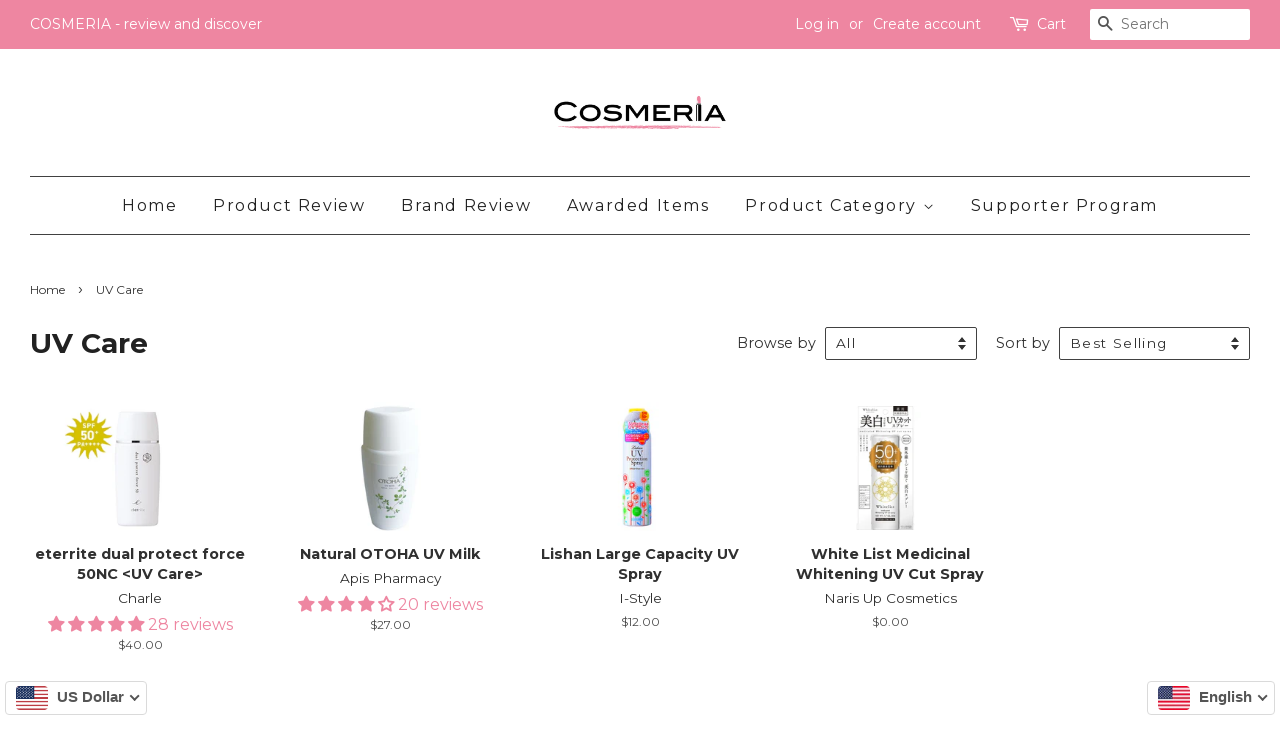

--- FILE ---
content_type: text/html; charset=utf-8
request_url: https://www.shopcosmeria.com/collections/uv-care
body_size: 27914
content:

<!doctype html>
<!--[if lt IE 7]><html lang='en'    class="no-js lt-ie9 lt-ie8 lt-ie7" lang="en"> <![endif]-->
<!--[if IE 7]><html lang='en'    class="no-js lt-ie9 lt-ie8" lang="en"> <![endif]-->
<!--[if IE 8]><html lang='en'    class="no-js lt-ie9" lang="en"> <![endif]-->
<!--[if IE 9 ]><html lang='en'    class="ie9 no-js"> <![endif]-->
<!--[if (gt IE 9)|!(IE)]><!--> <html lang='en'    class="no-js"> <!--<![endif]-->
<head>
<!--LangShop-Assets-->
 <link rel="stylesheet" href="//www.shopcosmeria.com/cdn/shop/t/9/assets/LS_198881547.css?v=14855915626307581181541990835" media="none" onload="if( media !== 'all' ) media='all'"><noscript> <link rel="stylesheet" href="//www.shopcosmeria.com/cdn/shop/t/9/assets/LS_198881547.css?v=14855915626307581181541990835"></noscript> <script src="//www.shopcosmeria.com/cdn/shop/t/9/assets/LS_198881547.js?v=24749701139687930551541990837" type="text/javascript"></script> <script type="text/javascript"> (function(){ if( typeof LS === 'undefined' ) { return; } LS.template = "collection"; })()</script> <script src="https://www.shopcosmeria.com/index.js?view=ls_js&amp;cache=false" type="text/javascript"></script>
<!--/LangShop-Assets-->


  <!-- Basic page needs ================================================== -->
  <meta charset="utf-8">
  <meta http-equiv="X-UA-Compatible" content="IE=edge,chrome=1">

  

  <link rel="shortcut icon" href="//www.shopcosmeria.com/cdn/shop/files/Faveicon-01_32x32.png?v=1613523896" type="image/png" />
  

  <!-- Title and description ================================================== -->
  
<title>UV Care - COSMERIA - review and discover</title> <meta name="twitter:title" content="UV Care - COSMERIA - review and discover"> <meta property="og:title" content="UV Care - COSMERIA - review and discover">  <link rel="sitemap" type="application/xml" title="Sitemap" href="https://www.shopcosmeria.com/apps/langshop/sitemap.xml" />  <meta name='google' value='notranslate'> <meta name="twitter:card" content="summary"> <meta property="og:type" content="website">  <link rel="alternate" href="https://www.shopcosmeria.com/collections/uv-care?ls=en&cache=false" hreflang="en" />  <link rel="alternate" href="https://www.shopcosmeria.com/collections/uv-care?ls=zh-TW&cache=false" hreflang="zh-TW" />  <link rel="alternate" href="https://www.shopcosmeria.com/collections/uv-care?ls=th&cache=false" hreflang="th" />  <link rel="alternate" href="https://www.shopcosmeria.com/collections/uv-care?ls=vi&cache=false" hreflang="vi" />  <meta property="og:site_name" content="COSMERIA - review and discover"> <meta name="keywords" content="UV,Care"><meta name="description" content=""> <meta property="og:description" content=""> <meta name="twitter:description" content="">

  

  <!-- Social meta ================================================== -->
  










  <!-- Helpers ================================================== -->
  
  <meta name="viewport" content="width=device-width,initial-scale=1">
  <meta name="theme-color" content="#ee86a1">

  <!-- CSS ================================================== -->
  <link href="//www.shopcosmeria.com/cdn/shop/t/9/assets/timber.scss.css?v=162490005886201839521707096963" rel="stylesheet" type="text/css" media="all" />
<!--   <link href="//www.shopcosmeria.com/cdn/shop/t/9/assets/foundation.min.css?v=76915926151454626321556371701" rel="stylesheet" type="text/css" media="all" /> -->
  <link href="//www.shopcosmeria.com/cdn/shop/t/9/assets/foundation-datepicker.min.css?v=111070704960534899551555937577" rel="stylesheet" type="text/css" media="all" />
  <link href="//www.shopcosmeria.com/cdn/shop/t/9/assets/theme.scss.css?v=89528770721618275791707096963" rel="stylesheet" type="text/css" media="all" />
  <link href="//ajax.googleapis.com/ajax/libs/jqueryui/1.10.3/themes/smoothness/jquery-ui.min.css" rel="stylesheet" type="text/css" media="all" />

  

  
  
  <link href="//fonts.googleapis.com/css?family=Montserrat:400,700" rel="stylesheet" type="text/css" media="all" />


  


  



  <script>
    window.theme = window.theme || {};

    var theme = {
      strings: {
        zoomClose: "Close (Esc)",
        zoomPrev: "Previous (Left arrow key)",
        zoomNext: "Next (Right arrow key)",
        addressError: "Error looking up that address",
        addressNoResults: "No results for that address",
        addressQueryLimit: "You have exceeded the Google API usage limit. Consider upgrading to a \u003ca href=\"https:\/\/developers.google.com\/maps\/premium\/usage-limits\"\u003ePremium Plan\u003c\/a\u003e.",
        authError: "There was a problem authenticating your Google Maps API Key."
      },
      settings: {
        // Adding some settings to allow the editor to update correctly when they are changed
        themeBgImage: false,
        customBgImage: '',
        enableWideLayout: true,
        typeAccentTransform: false,
        typeAccentSpacing: true,
        baseFontSize: '16px',
        headerBaseFontSize: '28px',
        accentFontSize: '16px'
      },
      variables: {
        mediaQueryMedium: 'screen and (max-width: 768px)',
        bpSmall: false
      },
      moneyFormat: "\u003cspan class=money\u003e${{amount}}\u003c\/span\u003e"
    }

    document.documentElement.className = document.documentElement.className.replace('no-js', 'supports-js');
  </script>

  <!-- Header hook for plugins ================================================== -->
  <!-- "snippets/buddha-megamenu-before.liquid" was not rendered, the associated app was uninstalled -->
  <!-- "snippets/buddha-megamenu.liquid" was not rendered, the associated app was uninstalled -->
  <script>window.performance && window.performance.mark && window.performance.mark('shopify.content_for_header.start');</script><meta name="google-site-verification" content="CTZIXHbZNd9Wq4G_T85kmSgTINNVwq6bbteHzGvKIRA">
<meta id="shopify-digital-wallet" name="shopify-digital-wallet" content="/22635793/digital_wallets/dialog">
<meta name="shopify-checkout-api-token" content="108405b3e54d5b63d1c9240c7cbfd6f8">
<meta id="in-context-paypal-metadata" data-shop-id="22635793" data-venmo-supported="false" data-environment="production" data-locale="en_US" data-paypal-v4="true" data-currency="USD">
<link rel="alternate" type="application/atom+xml" title="Feed" href="/collections/uv-care.atom" />
<link rel="alternate" hreflang="x-default" href="https://www.shopcosmeria.com/collections/uv-care">
<link rel="alternate" hreflang="en" href="https://www.shopcosmeria.com/collections/uv-care">
<link rel="alternate" hreflang="zh-Hant" href="https://www.shopcosmeria.com/zh/collections/uv-care">
<link rel="alternate" hreflang="zh-Hant-US" href="https://www.shopcosmeria.com/zh/collections/uv-care">
<link rel="alternate" hreflang="zh-Hant-TW" href="https://www.shopcosmeria.com/zh-tw/collections/uv-care">
<link rel="alternate" hreflang="zh-Hant-AD" href="https://www.shopcosmeria.com/zh/collections/uv-care">
<link rel="alternate" hreflang="zh-Hant-AE" href="https://www.shopcosmeria.com/zh/collections/uv-care">
<link rel="alternate" hreflang="zh-Hant-AF" href="https://www.shopcosmeria.com/zh/collections/uv-care">
<link rel="alternate" hreflang="zh-Hant-AG" href="https://www.shopcosmeria.com/zh/collections/uv-care">
<link rel="alternate" hreflang="zh-Hant-AI" href="https://www.shopcosmeria.com/zh/collections/uv-care">
<link rel="alternate" hreflang="zh-Hant-AL" href="https://www.shopcosmeria.com/zh/collections/uv-care">
<link rel="alternate" hreflang="zh-Hant-AM" href="https://www.shopcosmeria.com/zh/collections/uv-care">
<link rel="alternate" hreflang="zh-Hant-AN" href="https://www.shopcosmeria.com/zh/collections/uv-care">
<link rel="alternate" hreflang="zh-Hant-AO" href="https://www.shopcosmeria.com/zh/collections/uv-care">
<link rel="alternate" hreflang="zh-Hant-AR" href="https://www.shopcosmeria.com/zh/collections/uv-care">
<link rel="alternate" hreflang="zh-Hant-AT" href="https://www.shopcosmeria.com/zh/collections/uv-care">
<link rel="alternate" hreflang="zh-Hant-AU" href="https://www.shopcosmeria.com/zh/collections/uv-care">
<link rel="alternate" hreflang="zh-Hant-AW" href="https://www.shopcosmeria.com/zh/collections/uv-care">
<link rel="alternate" hreflang="zh-Hant-AX" href="https://www.shopcosmeria.com/zh/collections/uv-care">
<link rel="alternate" hreflang="zh-Hant-AZ" href="https://www.shopcosmeria.com/zh/collections/uv-care">
<link rel="alternate" hreflang="zh-Hant-BA" href="https://www.shopcosmeria.com/zh/collections/uv-care">
<link rel="alternate" hreflang="zh-Hant-BB" href="https://www.shopcosmeria.com/zh/collections/uv-care">
<link rel="alternate" hreflang="zh-Hant-BD" href="https://www.shopcosmeria.com/zh/collections/uv-care">
<link rel="alternate" hreflang="zh-Hant-BE" href="https://www.shopcosmeria.com/zh/collections/uv-care">
<link rel="alternate" hreflang="zh-Hant-BF" href="https://www.shopcosmeria.com/zh/collections/uv-care">
<link rel="alternate" hreflang="zh-Hant-BG" href="https://www.shopcosmeria.com/zh/collections/uv-care">
<link rel="alternate" hreflang="zh-Hant-BH" href="https://www.shopcosmeria.com/zh/collections/uv-care">
<link rel="alternate" hreflang="zh-Hant-BI" href="https://www.shopcosmeria.com/zh/collections/uv-care">
<link rel="alternate" hreflang="zh-Hant-BJ" href="https://www.shopcosmeria.com/zh/collections/uv-care">
<link rel="alternate" hreflang="zh-Hant-BL" href="https://www.shopcosmeria.com/zh/collections/uv-care">
<link rel="alternate" hreflang="zh-Hant-BM" href="https://www.shopcosmeria.com/zh/collections/uv-care">
<link rel="alternate" hreflang="zh-Hant-BN" href="https://www.shopcosmeria.com/zh/collections/uv-care">
<link rel="alternate" hreflang="zh-Hant-BO" href="https://www.shopcosmeria.com/zh/collections/uv-care">
<link rel="alternate" hreflang="zh-Hant-BQ" href="https://www.shopcosmeria.com/zh/collections/uv-care">
<link rel="alternate" hreflang="zh-Hant-BR" href="https://www.shopcosmeria.com/zh/collections/uv-care">
<link rel="alternate" hreflang="zh-Hant-BS" href="https://www.shopcosmeria.com/zh/collections/uv-care">
<link rel="alternate" hreflang="zh-Hant-BT" href="https://www.shopcosmeria.com/zh/collections/uv-care">
<link rel="alternate" hreflang="zh-Hant-BV" href="https://www.shopcosmeria.com/zh/collections/uv-care">
<link rel="alternate" hreflang="zh-Hant-BW" href="https://www.shopcosmeria.com/zh/collections/uv-care">
<link rel="alternate" hreflang="zh-Hant-BY" href="https://www.shopcosmeria.com/zh/collections/uv-care">
<link rel="alternate" hreflang="zh-Hant-BZ" href="https://www.shopcosmeria.com/zh/collections/uv-care">
<link rel="alternate" hreflang="zh-Hant-CA" href="https://www.shopcosmeria.com/zh/collections/uv-care">
<link rel="alternate" hreflang="zh-Hant-CC" href="https://www.shopcosmeria.com/zh/collections/uv-care">
<link rel="alternate" hreflang="zh-Hant-CD" href="https://www.shopcosmeria.com/zh/collections/uv-care">
<link rel="alternate" hreflang="zh-Hant-CF" href="https://www.shopcosmeria.com/zh/collections/uv-care">
<link rel="alternate" hreflang="zh-Hant-CG" href="https://www.shopcosmeria.com/zh/collections/uv-care">
<link rel="alternate" hreflang="zh-Hant-CH" href="https://www.shopcosmeria.com/zh/collections/uv-care">
<link rel="alternate" hreflang="zh-Hant-CI" href="https://www.shopcosmeria.com/zh/collections/uv-care">
<link rel="alternate" hreflang="zh-Hant-CK" href="https://www.shopcosmeria.com/zh/collections/uv-care">
<link rel="alternate" hreflang="zh-Hant-CL" href="https://www.shopcosmeria.com/zh/collections/uv-care">
<link rel="alternate" hreflang="zh-Hant-CM" href="https://www.shopcosmeria.com/zh/collections/uv-care">
<link rel="alternate" hreflang="zh-Hant-CN" href="https://www.shopcosmeria.com/zh/collections/uv-care">
<link rel="alternate" hreflang="zh-Hant-CO" href="https://www.shopcosmeria.com/zh/collections/uv-care">
<link rel="alternate" hreflang="zh-Hant-CR" href="https://www.shopcosmeria.com/zh/collections/uv-care">
<link rel="alternate" hreflang="zh-Hant-CV" href="https://www.shopcosmeria.com/zh/collections/uv-care">
<link rel="alternate" hreflang="zh-Hant-CW" href="https://www.shopcosmeria.com/zh/collections/uv-care">
<link rel="alternate" hreflang="zh-Hant-CX" href="https://www.shopcosmeria.com/zh/collections/uv-care">
<link rel="alternate" hreflang="zh-Hant-CY" href="https://www.shopcosmeria.com/zh/collections/uv-care">
<link rel="alternate" hreflang="zh-Hant-CZ" href="https://www.shopcosmeria.com/zh/collections/uv-care">
<link rel="alternate" hreflang="zh-Hant-DE" href="https://www.shopcosmeria.com/zh/collections/uv-care">
<link rel="alternate" hreflang="zh-Hant-DJ" href="https://www.shopcosmeria.com/zh/collections/uv-care">
<link rel="alternate" hreflang="zh-Hant-DK" href="https://www.shopcosmeria.com/zh/collections/uv-care">
<link rel="alternate" hreflang="zh-Hant-DM" href="https://www.shopcosmeria.com/zh/collections/uv-care">
<link rel="alternate" hreflang="zh-Hant-DO" href="https://www.shopcosmeria.com/zh/collections/uv-care">
<link rel="alternate" hreflang="zh-Hant-DZ" href="https://www.shopcosmeria.com/zh/collections/uv-care">
<link rel="alternate" hreflang="zh-Hant-EC" href="https://www.shopcosmeria.com/zh/collections/uv-care">
<link rel="alternate" hreflang="zh-Hant-EE" href="https://www.shopcosmeria.com/zh/collections/uv-care">
<link rel="alternate" hreflang="zh-Hant-EG" href="https://www.shopcosmeria.com/zh/collections/uv-care">
<link rel="alternate" hreflang="zh-Hant-EH" href="https://www.shopcosmeria.com/zh/collections/uv-care">
<link rel="alternate" hreflang="zh-Hant-ER" href="https://www.shopcosmeria.com/zh/collections/uv-care">
<link rel="alternate" hreflang="zh-Hant-ES" href="https://www.shopcosmeria.com/zh/collections/uv-care">
<link rel="alternate" hreflang="zh-Hant-ET" href="https://www.shopcosmeria.com/zh/collections/uv-care">
<link rel="alternate" hreflang="zh-Hant-FI" href="https://www.shopcosmeria.com/zh/collections/uv-care">
<link rel="alternate" hreflang="zh-Hant-FJ" href="https://www.shopcosmeria.com/zh/collections/uv-care">
<link rel="alternate" hreflang="zh-Hant-FK" href="https://www.shopcosmeria.com/zh/collections/uv-care">
<link rel="alternate" hreflang="zh-Hant-FO" href="https://www.shopcosmeria.com/zh/collections/uv-care">
<link rel="alternate" hreflang="zh-Hant-FR" href="https://www.shopcosmeria.com/zh/collections/uv-care">
<link rel="alternate" hreflang="zh-Hant-GA" href="https://www.shopcosmeria.com/zh/collections/uv-care">
<link rel="alternate" hreflang="zh-Hant-GB" href="https://www.shopcosmeria.com/zh/collections/uv-care">
<link rel="alternate" hreflang="zh-Hant-GD" href="https://www.shopcosmeria.com/zh/collections/uv-care">
<link rel="alternate" hreflang="zh-Hant-GE" href="https://www.shopcosmeria.com/zh/collections/uv-care">
<link rel="alternate" hreflang="zh-Hant-GF" href="https://www.shopcosmeria.com/zh/collections/uv-care">
<link rel="alternate" hreflang="zh-Hant-GG" href="https://www.shopcosmeria.com/zh/collections/uv-care">
<link rel="alternate" hreflang="zh-Hant-GH" href="https://www.shopcosmeria.com/zh/collections/uv-care">
<link rel="alternate" hreflang="zh-Hant-GI" href="https://www.shopcosmeria.com/zh/collections/uv-care">
<link rel="alternate" hreflang="zh-Hant-GL" href="https://www.shopcosmeria.com/zh/collections/uv-care">
<link rel="alternate" hreflang="zh-Hant-GM" href="https://www.shopcosmeria.com/zh/collections/uv-care">
<link rel="alternate" hreflang="zh-Hant-GN" href="https://www.shopcosmeria.com/zh/collections/uv-care">
<link rel="alternate" hreflang="zh-Hant-GP" href="https://www.shopcosmeria.com/zh/collections/uv-care">
<link rel="alternate" hreflang="zh-Hant-GQ" href="https://www.shopcosmeria.com/zh/collections/uv-care">
<link rel="alternate" hreflang="zh-Hant-GR" href="https://www.shopcosmeria.com/zh/collections/uv-care">
<link rel="alternate" hreflang="zh-Hant-GS" href="https://www.shopcosmeria.com/zh/collections/uv-care">
<link rel="alternate" hreflang="zh-Hant-GT" href="https://www.shopcosmeria.com/zh/collections/uv-care">
<link rel="alternate" hreflang="zh-Hant-GW" href="https://www.shopcosmeria.com/zh/collections/uv-care">
<link rel="alternate" hreflang="zh-Hant-GY" href="https://www.shopcosmeria.com/zh/collections/uv-care">
<link rel="alternate" hreflang="zh-Hant-HK" href="https://www.shopcosmeria.com/zh/collections/uv-care">
<link rel="alternate" hreflang="zh-Hant-HM" href="https://www.shopcosmeria.com/zh/collections/uv-care">
<link rel="alternate" hreflang="zh-Hant-HN" href="https://www.shopcosmeria.com/zh/collections/uv-care">
<link rel="alternate" hreflang="zh-Hant-HR" href="https://www.shopcosmeria.com/zh/collections/uv-care">
<link rel="alternate" hreflang="zh-Hant-HT" href="https://www.shopcosmeria.com/zh/collections/uv-care">
<link rel="alternate" hreflang="zh-Hant-HU" href="https://www.shopcosmeria.com/zh/collections/uv-care">
<link rel="alternate" hreflang="zh-Hant-ID" href="https://www.shopcosmeria.com/zh/collections/uv-care">
<link rel="alternate" hreflang="zh-Hant-IE" href="https://www.shopcosmeria.com/zh/collections/uv-care">
<link rel="alternate" hreflang="zh-Hant-IL" href="https://www.shopcosmeria.com/zh/collections/uv-care">
<link rel="alternate" hreflang="zh-Hant-IM" href="https://www.shopcosmeria.com/zh/collections/uv-care">
<link rel="alternate" hreflang="zh-Hant-IN" href="https://www.shopcosmeria.com/zh/collections/uv-care">
<link rel="alternate" hreflang="zh-Hant-IO" href="https://www.shopcosmeria.com/zh/collections/uv-care">
<link rel="alternate" hreflang="zh-Hant-IQ" href="https://www.shopcosmeria.com/zh/collections/uv-care">
<link rel="alternate" hreflang="zh-Hant-IS" href="https://www.shopcosmeria.com/zh/collections/uv-care">
<link rel="alternate" hreflang="zh-Hant-IT" href="https://www.shopcosmeria.com/zh/collections/uv-care">
<link rel="alternate" hreflang="zh-Hant-JE" href="https://www.shopcosmeria.com/zh/collections/uv-care">
<link rel="alternate" hreflang="zh-Hant-JM" href="https://www.shopcosmeria.com/zh/collections/uv-care">
<link rel="alternate" hreflang="zh-Hant-JO" href="https://www.shopcosmeria.com/zh/collections/uv-care">
<link rel="alternate" hreflang="zh-Hant-JP" href="https://www.shopcosmeria.com/zh/collections/uv-care">
<link rel="alternate" hreflang="zh-Hant-KE" href="https://www.shopcosmeria.com/zh/collections/uv-care">
<link rel="alternate" hreflang="zh-Hant-KG" href="https://www.shopcosmeria.com/zh/collections/uv-care">
<link rel="alternate" hreflang="zh-Hant-KH" href="https://www.shopcosmeria.com/zh/collections/uv-care">
<link rel="alternate" hreflang="zh-Hant-KI" href="https://www.shopcosmeria.com/zh/collections/uv-care">
<link rel="alternate" hreflang="zh-Hant-KM" href="https://www.shopcosmeria.com/zh/collections/uv-care">
<link rel="alternate" hreflang="zh-Hant-KN" href="https://www.shopcosmeria.com/zh/collections/uv-care">
<link rel="alternate" hreflang="zh-Hant-KR" href="https://www.shopcosmeria.com/zh/collections/uv-care">
<link rel="alternate" hreflang="zh-Hant-KW" href="https://www.shopcosmeria.com/zh/collections/uv-care">
<link rel="alternate" hreflang="zh-Hant-KY" href="https://www.shopcosmeria.com/zh/collections/uv-care">
<link rel="alternate" hreflang="zh-Hant-KZ" href="https://www.shopcosmeria.com/zh/collections/uv-care">
<link rel="alternate" hreflang="zh-Hant-LA" href="https://www.shopcosmeria.com/zh/collections/uv-care">
<link rel="alternate" hreflang="zh-Hant-LB" href="https://www.shopcosmeria.com/zh/collections/uv-care">
<link rel="alternate" hreflang="zh-Hant-LC" href="https://www.shopcosmeria.com/zh/collections/uv-care">
<link rel="alternate" hreflang="zh-Hant-LI" href="https://www.shopcosmeria.com/zh/collections/uv-care">
<link rel="alternate" hreflang="zh-Hant-LK" href="https://www.shopcosmeria.com/zh/collections/uv-care">
<link rel="alternate" hreflang="zh-Hant-LR" href="https://www.shopcosmeria.com/zh/collections/uv-care">
<link rel="alternate" hreflang="zh-Hant-LS" href="https://www.shopcosmeria.com/zh/collections/uv-care">
<link rel="alternate" hreflang="zh-Hant-LT" href="https://www.shopcosmeria.com/zh/collections/uv-care">
<link rel="alternate" hreflang="zh-Hant-LU" href="https://www.shopcosmeria.com/zh/collections/uv-care">
<link rel="alternate" hreflang="zh-Hant-LV" href="https://www.shopcosmeria.com/zh/collections/uv-care">
<link rel="alternate" hreflang="zh-Hant-LY" href="https://www.shopcosmeria.com/zh/collections/uv-care">
<link rel="alternate" hreflang="zh-Hant-MA" href="https://www.shopcosmeria.com/zh/collections/uv-care">
<link rel="alternate" hreflang="zh-Hant-MC" href="https://www.shopcosmeria.com/zh/collections/uv-care">
<link rel="alternate" hreflang="zh-Hant-MD" href="https://www.shopcosmeria.com/zh/collections/uv-care">
<link rel="alternate" hreflang="zh-Hant-ME" href="https://www.shopcosmeria.com/zh/collections/uv-care">
<link rel="alternate" hreflang="zh-Hant-MF" href="https://www.shopcosmeria.com/zh/collections/uv-care">
<link rel="alternate" hreflang="zh-Hant-MG" href="https://www.shopcosmeria.com/zh/collections/uv-care">
<link rel="alternate" hreflang="zh-Hant-MK" href="https://www.shopcosmeria.com/zh/collections/uv-care">
<link rel="alternate" hreflang="zh-Hant-ML" href="https://www.shopcosmeria.com/zh/collections/uv-care">
<link rel="alternate" hreflang="zh-Hant-MM" href="https://www.shopcosmeria.com/zh/collections/uv-care">
<link rel="alternate" hreflang="zh-Hant-MN" href="https://www.shopcosmeria.com/zh/collections/uv-care">
<link rel="alternate" hreflang="zh-Hant-MO" href="https://www.shopcosmeria.com/zh/collections/uv-care">
<link rel="alternate" hreflang="zh-Hant-MQ" href="https://www.shopcosmeria.com/zh/collections/uv-care">
<link rel="alternate" hreflang="zh-Hant-MR" href="https://www.shopcosmeria.com/zh/collections/uv-care">
<link rel="alternate" hreflang="zh-Hant-MS" href="https://www.shopcosmeria.com/zh/collections/uv-care">
<link rel="alternate" hreflang="zh-Hant-MT" href="https://www.shopcosmeria.com/zh/collections/uv-care">
<link rel="alternate" hreflang="zh-Hant-MU" href="https://www.shopcosmeria.com/zh/collections/uv-care">
<link rel="alternate" hreflang="zh-Hant-MV" href="https://www.shopcosmeria.com/zh/collections/uv-care">
<link rel="alternate" hreflang="zh-Hant-MW" href="https://www.shopcosmeria.com/zh/collections/uv-care">
<link rel="alternate" hreflang="zh-Hant-MX" href="https://www.shopcosmeria.com/zh/collections/uv-care">
<link rel="alternate" hreflang="zh-Hant-MY" href="https://www.shopcosmeria.com/zh/collections/uv-care">
<link rel="alternate" hreflang="zh-Hant-MZ" href="https://www.shopcosmeria.com/zh/collections/uv-care">
<link rel="alternate" hreflang="zh-Hant-NA" href="https://www.shopcosmeria.com/zh/collections/uv-care">
<link rel="alternate" hreflang="zh-Hant-NC" href="https://www.shopcosmeria.com/zh/collections/uv-care">
<link rel="alternate" hreflang="zh-Hant-NE" href="https://www.shopcosmeria.com/zh/collections/uv-care">
<link rel="alternate" hreflang="zh-Hant-NF" href="https://www.shopcosmeria.com/zh/collections/uv-care">
<link rel="alternate" hreflang="zh-Hant-NG" href="https://www.shopcosmeria.com/zh/collections/uv-care">
<link rel="alternate" hreflang="zh-Hant-NI" href="https://www.shopcosmeria.com/zh/collections/uv-care">
<link rel="alternate" hreflang="zh-Hant-NL" href="https://www.shopcosmeria.com/zh/collections/uv-care">
<link rel="alternate" hreflang="zh-Hant-NO" href="https://www.shopcosmeria.com/zh/collections/uv-care">
<link rel="alternate" hreflang="zh-Hant-NP" href="https://www.shopcosmeria.com/zh/collections/uv-care">
<link rel="alternate" hreflang="zh-Hant-NR" href="https://www.shopcosmeria.com/zh/collections/uv-care">
<link rel="alternate" hreflang="zh-Hant-NU" href="https://www.shopcosmeria.com/zh/collections/uv-care">
<link rel="alternate" hreflang="zh-Hant-NZ" href="https://www.shopcosmeria.com/zh/collections/uv-care">
<link rel="alternate" hreflang="zh-Hant-OM" href="https://www.shopcosmeria.com/zh/collections/uv-care">
<link rel="alternate" hreflang="zh-Hant-PA" href="https://www.shopcosmeria.com/zh/collections/uv-care">
<link rel="alternate" hreflang="zh-Hant-PE" href="https://www.shopcosmeria.com/zh/collections/uv-care">
<link rel="alternate" hreflang="zh-Hant-PF" href="https://www.shopcosmeria.com/zh/collections/uv-care">
<link rel="alternate" hreflang="zh-Hant-PG" href="https://www.shopcosmeria.com/zh/collections/uv-care">
<link rel="alternate" hreflang="zh-Hant-PH" href="https://www.shopcosmeria.com/zh/collections/uv-care">
<link rel="alternate" hreflang="zh-Hant-PK" href="https://www.shopcosmeria.com/zh/collections/uv-care">
<link rel="alternate" hreflang="zh-Hant-PL" href="https://www.shopcosmeria.com/zh/collections/uv-care">
<link rel="alternate" hreflang="zh-Hant-PM" href="https://www.shopcosmeria.com/zh/collections/uv-care">
<link rel="alternate" hreflang="zh-Hant-PN" href="https://www.shopcosmeria.com/zh/collections/uv-care">
<link rel="alternate" hreflang="zh-Hant-PS" href="https://www.shopcosmeria.com/zh/collections/uv-care">
<link rel="alternate" hreflang="zh-Hant-PT" href="https://www.shopcosmeria.com/zh/collections/uv-care">
<link rel="alternate" hreflang="zh-Hant-PY" href="https://www.shopcosmeria.com/zh/collections/uv-care">
<link rel="alternate" hreflang="zh-Hant-QA" href="https://www.shopcosmeria.com/zh/collections/uv-care">
<link rel="alternate" hreflang="zh-Hant-RE" href="https://www.shopcosmeria.com/zh/collections/uv-care">
<link rel="alternate" hreflang="zh-Hant-RO" href="https://www.shopcosmeria.com/zh/collections/uv-care">
<link rel="alternate" hreflang="zh-Hant-RS" href="https://www.shopcosmeria.com/zh/collections/uv-care">
<link rel="alternate" hreflang="zh-Hant-RU" href="https://www.shopcosmeria.com/zh/collections/uv-care">
<link rel="alternate" hreflang="zh-Hant-RW" href="https://www.shopcosmeria.com/zh/collections/uv-care">
<link rel="alternate" hreflang="zh-Hant-SA" href="https://www.shopcosmeria.com/zh/collections/uv-care">
<link rel="alternate" hreflang="zh-Hant-SB" href="https://www.shopcosmeria.com/zh/collections/uv-care">
<link rel="alternate" hreflang="zh-Hant-SC" href="https://www.shopcosmeria.com/zh/collections/uv-care">
<link rel="alternate" hreflang="zh-Hant-SD" href="https://www.shopcosmeria.com/zh/collections/uv-care">
<link rel="alternate" hreflang="zh-Hant-SE" href="https://www.shopcosmeria.com/zh/collections/uv-care">
<link rel="alternate" hreflang="zh-Hant-SG" href="https://www.shopcosmeria.com/zh/collections/uv-care">
<link rel="alternate" hreflang="zh-Hant-SH" href="https://www.shopcosmeria.com/zh/collections/uv-care">
<link rel="alternate" hreflang="zh-Hant-SI" href="https://www.shopcosmeria.com/zh/collections/uv-care">
<link rel="alternate" hreflang="zh-Hant-SJ" href="https://www.shopcosmeria.com/zh/collections/uv-care">
<link rel="alternate" hreflang="zh-Hant-SK" href="https://www.shopcosmeria.com/zh/collections/uv-care">
<link rel="alternate" hreflang="zh-Hant-SL" href="https://www.shopcosmeria.com/zh/collections/uv-care">
<link rel="alternate" hreflang="zh-Hant-SM" href="https://www.shopcosmeria.com/zh/collections/uv-care">
<link rel="alternate" hreflang="zh-Hant-SN" href="https://www.shopcosmeria.com/zh/collections/uv-care">
<link rel="alternate" hreflang="zh-Hant-SO" href="https://www.shopcosmeria.com/zh/collections/uv-care">
<link rel="alternate" hreflang="zh-Hant-SR" href="https://www.shopcosmeria.com/zh/collections/uv-care">
<link rel="alternate" hreflang="zh-Hant-SS" href="https://www.shopcosmeria.com/zh/collections/uv-care">
<link rel="alternate" hreflang="zh-Hant-ST" href="https://www.shopcosmeria.com/zh/collections/uv-care">
<link rel="alternate" hreflang="zh-Hant-SV" href="https://www.shopcosmeria.com/zh/collections/uv-care">
<link rel="alternate" hreflang="zh-Hant-SX" href="https://www.shopcosmeria.com/zh/collections/uv-care">
<link rel="alternate" hreflang="zh-Hant-SZ" href="https://www.shopcosmeria.com/zh/collections/uv-care">
<link rel="alternate" hreflang="zh-Hant-TC" href="https://www.shopcosmeria.com/zh/collections/uv-care">
<link rel="alternate" hreflang="zh-Hant-TD" href="https://www.shopcosmeria.com/zh/collections/uv-care">
<link rel="alternate" hreflang="zh-Hant-TF" href="https://www.shopcosmeria.com/zh/collections/uv-care">
<link rel="alternate" hreflang="zh-Hant-TG" href="https://www.shopcosmeria.com/zh/collections/uv-care">
<link rel="alternate" hreflang="zh-Hant-TH" href="https://www.shopcosmeria.com/zh/collections/uv-care">
<link rel="alternate" hreflang="zh-Hant-TJ" href="https://www.shopcosmeria.com/zh/collections/uv-care">
<link rel="alternate" hreflang="zh-Hant-TK" href="https://www.shopcosmeria.com/zh/collections/uv-care">
<link rel="alternate" hreflang="zh-Hant-TL" href="https://www.shopcosmeria.com/zh/collections/uv-care">
<link rel="alternate" hreflang="zh-Hant-TM" href="https://www.shopcosmeria.com/zh/collections/uv-care">
<link rel="alternate" hreflang="zh-Hant-TN" href="https://www.shopcosmeria.com/zh/collections/uv-care">
<link rel="alternate" hreflang="zh-Hant-TO" href="https://www.shopcosmeria.com/zh/collections/uv-care">
<link rel="alternate" hreflang="zh-Hant-TR" href="https://www.shopcosmeria.com/zh/collections/uv-care">
<link rel="alternate" hreflang="zh-Hant-TT" href="https://www.shopcosmeria.com/zh/collections/uv-care">
<link rel="alternate" hreflang="zh-Hant-TV" href="https://www.shopcosmeria.com/zh/collections/uv-care">
<link rel="alternate" hreflang="zh-Hant-TZ" href="https://www.shopcosmeria.com/zh/collections/uv-care">
<link rel="alternate" hreflang="zh-Hant-UA" href="https://www.shopcosmeria.com/zh/collections/uv-care">
<link rel="alternate" hreflang="zh-Hant-UG" href="https://www.shopcosmeria.com/zh/collections/uv-care">
<link rel="alternate" hreflang="zh-Hant-UM" href="https://www.shopcosmeria.com/zh/collections/uv-care">
<link rel="alternate" hreflang="zh-Hant-UY" href="https://www.shopcosmeria.com/zh/collections/uv-care">
<link rel="alternate" hreflang="zh-Hant-UZ" href="https://www.shopcosmeria.com/zh/collections/uv-care">
<link rel="alternate" hreflang="zh-Hant-VA" href="https://www.shopcosmeria.com/zh/collections/uv-care">
<link rel="alternate" hreflang="zh-Hant-VC" href="https://www.shopcosmeria.com/zh/collections/uv-care">
<link rel="alternate" hreflang="zh-Hant-VE" href="https://www.shopcosmeria.com/zh/collections/uv-care">
<link rel="alternate" hreflang="zh-Hant-VG" href="https://www.shopcosmeria.com/zh/collections/uv-care">
<link rel="alternate" hreflang="zh-Hant-VN" href="https://www.shopcosmeria.com/zh/collections/uv-care">
<link rel="alternate" hreflang="zh-Hant-VU" href="https://www.shopcosmeria.com/zh/collections/uv-care">
<link rel="alternate" hreflang="zh-Hant-WF" href="https://www.shopcosmeria.com/zh/collections/uv-care">
<link rel="alternate" hreflang="zh-Hant-WS" href="https://www.shopcosmeria.com/zh/collections/uv-care">
<link rel="alternate" hreflang="zh-Hant-XK" href="https://www.shopcosmeria.com/zh/collections/uv-care">
<link rel="alternate" hreflang="zh-Hant-YE" href="https://www.shopcosmeria.com/zh/collections/uv-care">
<link rel="alternate" hreflang="zh-Hant-YT" href="https://www.shopcosmeria.com/zh/collections/uv-care">
<link rel="alternate" hreflang="zh-Hant-ZA" href="https://www.shopcosmeria.com/zh/collections/uv-care">
<link rel="alternate" hreflang="zh-Hant-ZM" href="https://www.shopcosmeria.com/zh/collections/uv-care">
<link rel="alternate" hreflang="zh-Hant-ZW" href="https://www.shopcosmeria.com/zh/collections/uv-care">
<link rel="alternate" type="application/json+oembed" href="https://www.shopcosmeria.com/collections/uv-care.oembed">
<script async="async" src="/checkouts/internal/preloads.js?locale=en-US"></script>
<script id="shopify-features" type="application/json">{"accessToken":"108405b3e54d5b63d1c9240c7cbfd6f8","betas":["rich-media-storefront-analytics"],"domain":"www.shopcosmeria.com","predictiveSearch":true,"shopId":22635793,"locale":"en"}</script>
<script>var Shopify = Shopify || {};
Shopify.shop = "cosmeria.myshopify.com";
Shopify.locale = "en";
Shopify.currency = {"active":"USD","rate":"1.0"};
Shopify.country = "US";
Shopify.theme = {"name":"LS #198881547 (12-11-2018 11:47)","id":37268029474,"schema_name":"Minimal","schema_version":"3.5.2","theme_store_id":null,"role":"main"};
Shopify.theme.handle = "null";
Shopify.theme.style = {"id":null,"handle":null};
Shopify.cdnHost = "www.shopcosmeria.com/cdn";
Shopify.routes = Shopify.routes || {};
Shopify.routes.root = "/";</script>
<script type="module">!function(o){(o.Shopify=o.Shopify||{}).modules=!0}(window);</script>
<script>!function(o){function n(){var o=[];function n(){o.push(Array.prototype.slice.apply(arguments))}return n.q=o,n}var t=o.Shopify=o.Shopify||{};t.loadFeatures=n(),t.autoloadFeatures=n()}(window);</script>
<script id="shop-js-analytics" type="application/json">{"pageType":"collection"}</script>
<script defer="defer" async type="module" src="//www.shopcosmeria.com/cdn/shopifycloud/shop-js/modules/v2/client.init-shop-cart-sync_BN7fPSNr.en.esm.js"></script>
<script defer="defer" async type="module" src="//www.shopcosmeria.com/cdn/shopifycloud/shop-js/modules/v2/chunk.common_Cbph3Kss.esm.js"></script>
<script defer="defer" async type="module" src="//www.shopcosmeria.com/cdn/shopifycloud/shop-js/modules/v2/chunk.modal_DKumMAJ1.esm.js"></script>
<script type="module">
  await import("//www.shopcosmeria.com/cdn/shopifycloud/shop-js/modules/v2/client.init-shop-cart-sync_BN7fPSNr.en.esm.js");
await import("//www.shopcosmeria.com/cdn/shopifycloud/shop-js/modules/v2/chunk.common_Cbph3Kss.esm.js");
await import("//www.shopcosmeria.com/cdn/shopifycloud/shop-js/modules/v2/chunk.modal_DKumMAJ1.esm.js");

  window.Shopify.SignInWithShop?.initShopCartSync?.({"fedCMEnabled":true,"windoidEnabled":true});

</script>
<script>(function() {
  var isLoaded = false;
  function asyncLoad() {
    if (isLoaded) return;
    isLoaded = true;
    var urls = ["\/\/d1liekpayvooaz.cloudfront.net\/apps\/customizery\/customizery.js?shop=cosmeria.myshopify.com","https:\/\/instafeed.nfcube.com\/cdn\/f648a59213ba68d256205abe5c5056df.js?shop=cosmeria.myshopify.com","\/\/social-login.oxiapps.com\/api\/init?vt=928350\u0026shop=cosmeria.myshopify.com","\/\/cdn.shopify.com\/proxy\/d9f57b7435c019cdff935aaa297e492e01d4da114c1ec7fcf7aee1ef0082a2d9\/api.goaffpro.com\/loader.js?shop=cosmeria.myshopify.com\u0026sp-cache-control=cHVibGljLCBtYXgtYWdlPTkwMA","https:\/\/cdn.langshop.app\/buckets\/app\/libs\/storefront\/sdk.js?release=2.16.1+1806\u0026proxy_prefix=\/apps\/langshop\u0026shop=cosmeria.myshopify.com"];
    for (var i = 0; i < urls.length; i++) {
      var s = document.createElement('script');
      s.type = 'text/javascript';
      s.async = true;
      s.src = urls[i];
      var x = document.getElementsByTagName('script')[0];
      x.parentNode.insertBefore(s, x);
    }
  };
  if(window.attachEvent) {
    window.attachEvent('onload', asyncLoad);
  } else {
    window.addEventListener('load', asyncLoad, false);
  }
})();</script>
<script id="__st">var __st={"a":22635793,"offset":32400,"reqid":"58102d5e-ed07-4961-b656-1727db2af9e6-1769840470","pageurl":"www.shopcosmeria.com\/collections\/uv-care","u":"c51a0e166a3c","p":"collection","rtyp":"collection","rid":82137055266};</script>
<script>window.ShopifyPaypalV4VisibilityTracking = true;</script>
<script id="captcha-bootstrap">!function(){'use strict';const t='contact',e='account',n='new_comment',o=[[t,t],['blogs',n],['comments',n],[t,'customer']],c=[[e,'customer_login'],[e,'guest_login'],[e,'recover_customer_password'],[e,'create_customer']],r=t=>t.map((([t,e])=>`form[action*='/${t}']:not([data-nocaptcha='true']) input[name='form_type'][value='${e}']`)).join(','),a=t=>()=>t?[...document.querySelectorAll(t)].map((t=>t.form)):[];function s(){const t=[...o],e=r(t);return a(e)}const i='password',u='form_key',d=['recaptcha-v3-token','g-recaptcha-response','h-captcha-response',i],f=()=>{try{return window.sessionStorage}catch{return}},m='__shopify_v',_=t=>t.elements[u];function p(t,e,n=!1){try{const o=window.sessionStorage,c=JSON.parse(o.getItem(e)),{data:r}=function(t){const{data:e,action:n}=t;return t[m]||n?{data:e,action:n}:{data:t,action:n}}(c);for(const[e,n]of Object.entries(r))t.elements[e]&&(t.elements[e].value=n);n&&o.removeItem(e)}catch(o){console.error('form repopulation failed',{error:o})}}const l='form_type',E='cptcha';function T(t){t.dataset[E]=!0}const w=window,h=w.document,L='Shopify',v='ce_forms',y='captcha';let A=!1;((t,e)=>{const n=(g='f06e6c50-85a8-45c8-87d0-21a2b65856fe',I='https://cdn.shopify.com/shopifycloud/storefront-forms-hcaptcha/ce_storefront_forms_captcha_hcaptcha.v1.5.2.iife.js',D={infoText:'Protected by hCaptcha',privacyText:'Privacy',termsText:'Terms'},(t,e,n)=>{const o=w[L][v],c=o.bindForm;if(c)return c(t,g,e,D).then(n);var r;o.q.push([[t,g,e,D],n]),r=I,A||(h.body.append(Object.assign(h.createElement('script'),{id:'captcha-provider',async:!0,src:r})),A=!0)});var g,I,D;w[L]=w[L]||{},w[L][v]=w[L][v]||{},w[L][v].q=[],w[L][y]=w[L][y]||{},w[L][y].protect=function(t,e){n(t,void 0,e),T(t)},Object.freeze(w[L][y]),function(t,e,n,w,h,L){const[v,y,A,g]=function(t,e,n){const i=e?o:[],u=t?c:[],d=[...i,...u],f=r(d),m=r(i),_=r(d.filter((([t,e])=>n.includes(e))));return[a(f),a(m),a(_),s()]}(w,h,L),I=t=>{const e=t.target;return e instanceof HTMLFormElement?e:e&&e.form},D=t=>v().includes(t);t.addEventListener('submit',(t=>{const e=I(t);if(!e)return;const n=D(e)&&!e.dataset.hcaptchaBound&&!e.dataset.recaptchaBound,o=_(e),c=g().includes(e)&&(!o||!o.value);(n||c)&&t.preventDefault(),c&&!n&&(function(t){try{if(!f())return;!function(t){const e=f();if(!e)return;const n=_(t);if(!n)return;const o=n.value;o&&e.removeItem(o)}(t);const e=Array.from(Array(32),(()=>Math.random().toString(36)[2])).join('');!function(t,e){_(t)||t.append(Object.assign(document.createElement('input'),{type:'hidden',name:u})),t.elements[u].value=e}(t,e),function(t,e){const n=f();if(!n)return;const o=[...t.querySelectorAll(`input[type='${i}']`)].map((({name:t})=>t)),c=[...d,...o],r={};for(const[a,s]of new FormData(t).entries())c.includes(a)||(r[a]=s);n.setItem(e,JSON.stringify({[m]:1,action:t.action,data:r}))}(t,e)}catch(e){console.error('failed to persist form',e)}}(e),e.submit())}));const S=(t,e)=>{t&&!t.dataset[E]&&(n(t,e.some((e=>e===t))),T(t))};for(const o of['focusin','change'])t.addEventListener(o,(t=>{const e=I(t);D(e)&&S(e,y())}));const B=e.get('form_key'),M=e.get(l),P=B&&M;t.addEventListener('DOMContentLoaded',(()=>{const t=y();if(P)for(const e of t)e.elements[l].value===M&&p(e,B);[...new Set([...A(),...v().filter((t=>'true'===t.dataset.shopifyCaptcha))])].forEach((e=>S(e,t)))}))}(h,new URLSearchParams(w.location.search),n,t,e,['guest_login'])})(!0,!0)}();</script>
<script integrity="sha256-4kQ18oKyAcykRKYeNunJcIwy7WH5gtpwJnB7kiuLZ1E=" data-source-attribution="shopify.loadfeatures" defer="defer" src="//www.shopcosmeria.com/cdn/shopifycloud/storefront/assets/storefront/load_feature-a0a9edcb.js" crossorigin="anonymous"></script>
<script data-source-attribution="shopify.dynamic_checkout.dynamic.init">var Shopify=Shopify||{};Shopify.PaymentButton=Shopify.PaymentButton||{isStorefrontPortableWallets:!0,init:function(){window.Shopify.PaymentButton.init=function(){};var t=document.createElement("script");t.src="https://www.shopcosmeria.com/cdn/shopifycloud/portable-wallets/latest/portable-wallets.en.js",t.type="module",document.head.appendChild(t)}};
</script>
<script data-source-attribution="shopify.dynamic_checkout.buyer_consent">
  function portableWalletsHideBuyerConsent(e){var t=document.getElementById("shopify-buyer-consent"),n=document.getElementById("shopify-subscription-policy-button");t&&n&&(t.classList.add("hidden"),t.setAttribute("aria-hidden","true"),n.removeEventListener("click",e))}function portableWalletsShowBuyerConsent(e){var t=document.getElementById("shopify-buyer-consent"),n=document.getElementById("shopify-subscription-policy-button");t&&n&&(t.classList.remove("hidden"),t.removeAttribute("aria-hidden"),n.addEventListener("click",e))}window.Shopify?.PaymentButton&&(window.Shopify.PaymentButton.hideBuyerConsent=portableWalletsHideBuyerConsent,window.Shopify.PaymentButton.showBuyerConsent=portableWalletsShowBuyerConsent);
</script>
<script data-source-attribution="shopify.dynamic_checkout.cart.bootstrap">document.addEventListener("DOMContentLoaded",(function(){function t(){return document.querySelector("shopify-accelerated-checkout-cart, shopify-accelerated-checkout")}if(t())Shopify.PaymentButton.init();else{new MutationObserver((function(e,n){t()&&(Shopify.PaymentButton.init(),n.disconnect())})).observe(document.body,{childList:!0,subtree:!0})}}));
</script>
<link id="shopify-accelerated-checkout-styles" rel="stylesheet" media="screen" href="https://www.shopcosmeria.com/cdn/shopifycloud/portable-wallets/latest/accelerated-checkout-backwards-compat.css" crossorigin="anonymous">
<style id="shopify-accelerated-checkout-cart">
        #shopify-buyer-consent {
  margin-top: 1em;
  display: inline-block;
  width: 100%;
}

#shopify-buyer-consent.hidden {
  display: none;
}

#shopify-subscription-policy-button {
  background: none;
  border: none;
  padding: 0;
  text-decoration: underline;
  font-size: inherit;
  cursor: pointer;
}

#shopify-subscription-policy-button::before {
  box-shadow: none;
}

      </style>

<script>window.performance && window.performance.mark && window.performance.mark('shopify.content_for_header.end');</script>

  


<!--[if lt IE 9]>
<script src="//cdnjs.cloudflare.com/ajax/libs/html5shiv/3.7.2/html5shiv.min.js" type="text/javascript"></script>
<link href="//www.shopcosmeria.com/cdn/shop/t/9/assets/respond-proxy.html" id="respond-proxy" rel="respond-proxy" />
<link href="//www.shopcosmeria.com/search?q=a4bfee6fc59cc2144384ee5f63e90b4e" id="respond-redirect" rel="respond-redirect" />
<script src="//www.shopcosmeria.com/search?q=a4bfee6fc59cc2144384ee5f63e90b4e" type="text/javascript"></script>
<![endif]-->


  <script src="//ajax.googleapis.com/ajax/libs/jquery/2.2.3/jquery.min.js" type="text/javascript"></script>
<!--   <script src="//ajax.googleapis.com/ajax/libs/jquery/1.10.1/jquery.min.js" type="text/javascript"></script> -->
  <script src="//ajax.googleapis.com/ajax/libs/jqueryui/1.10.3/jquery-ui.min.js" type="text/javascript"></script>
   
  <!--[if (gt IE 9)|!(IE)]><!--><script src="//www.shopcosmeria.com/cdn/shop/t/9/assets/lazysizes.min.js?v=177476512571513845041583391936" async="async"></script><!--<![endif]-->
  <!--[if lte IE 9]><script src="//www.shopcosmeria.com/cdn/shop/t/9/assets/lazysizes.min.js?v=177476512571513845041583391936"></script><![endif]-->

  
  

  
<!-- Start of Judge.me Core -->
<link rel="dns-prefetch" href="https://cdn.judge.me/">
<script data-cfasync='false' class='jdgm-settings-script'>window.jdgmSettings={"pagination":5,"disable_web_reviews":false,"badge_no_review_text":"No reviews","badge_n_reviews_text":"{{ n }} review/reviews","hide_badge_preview_if_no_reviews":true,"badge_hide_text":false,"enforce_center_preview_badge":false,"widget_title":"Customer Reviews","widget_open_form_text":"Write a review","widget_close_form_text":"Cancel review","widget_refresh_page_text":"Refresh page","widget_summary_text":"Based on {{ number_of_reviews }} review/reviews","widget_no_review_text":"Be the first to write a review","widget_name_field_text":"Name / 姓名 / Tên","widget_verified_name_field_text":"Name / 姓名 / Tên","widget_name_placeholder_text":"Name (public) / 姓名(公開) / Tên (công khai)","widget_required_field_error_text":"This field is required. / 必填項目 / Thông tin này là bắt buộc","widget_email_field_text":"Email / 電子郵件","widget_verified_email_field_text":"Verified Email (private, can not be edited)","widget_email_placeholder_text":"Email (private) / 電子郵件信箱(不對外公開) / Email (riêng tư)","widget_email_field_error_text":"Please enter a valid email address. / 請輸入正確的電子郵件信箱 / Vui lòng nhập một địa chỉ email hợp lệ","widget_rating_field_text":"Rating / 評價 / Đánh giá","widget_review_title_field_text":"Review Title / 評價標題 / Tiêu đề Nhận xét","widget_review_title_placeholder_text":"Review Title / 評價標題 / Tiêu đề Nhận xét","widget_review_body_field_text":"Review / 心得評價 / Nhận xét","widget_review_body_placeholder_text":"Write 'only honest feedback' about the product / 請填寫使用過產品後的「直率感想」/ Vui lòng chỉ viết 'phản hồi chân thành' về việc sử dụng sản phẩm","widget_pictures_field_text":"Picture / 照片 / Ảnh ","widget_submit_review_text":"Submit / 提交評價 / Gửi","widget_submit_verified_review_text":"Submit / 提交評價 / Gửi","widget_submit_success_msg_with_auto_publish":"Thank you for submitting your review! Please refresh the page in a few moments to see your review. / 感謝您提交您的評價! 請再次刷新頁面來確認您的評價。/ Cảm ơn bạn đã gửi đánh giá! Vui lòng tải lại trang trong vài phút tới để xem đánh giá của bạn.","widget_submit_success_msg_no_auto_publish":"Thank you for submitting your review! Your review will be published as soon as it is approved by the shop admin./ 感謝您提交您的評價! 您的評價將在商店管理員批准後立即發布。/ Cảm ơn bạn đã gửi đánh giá! Đánh giá của bạn sẽ được đăng ngay khi được quản trị viên cửa hàng phê duyệt.","widget_show_default_reviews_out_of_total_text":"Showing {{ n_reviews_shown }} out of {{ n_reviews }} reviews.","widget_show_all_link_text":"Show all","widget_show_less_link_text":"Show less","widget_author_said_text":"{{ reviewer_name }} said:","widget_days_text":"{{ n }} days ago","widget_weeks_text":"{{ n }} week/weeks ago","widget_months_text":"{{ n }} month/months ago","widget_years_text":"{{ n }} year/years ago","widget_yesterday_text":"Yesterday","widget_today_text":"Today","widget_replied_text":"\u003e\u003e {{ shop_name }} replied:","widget_read_more_text":"Read more","widget_reviewer_name_as_initial":"anonymous","widget_rating_filter_color":"","widget_rating_filter_see_all_text":"See all reviews","widget_sorting_most_recent_text":"Most Recent","widget_sorting_highest_rating_text":"Highest Rating","widget_sorting_lowest_rating_text":"Lowest Rating","widget_sorting_with_pictures_text":"Only Pictures","widget_sorting_most_helpful_text":"Most Helpful","widget_open_question_form_text":"Ask a question","widget_reviews_subtab_text":"Reviews","widget_questions_subtab_text":"Questions","widget_question_label_text":"Question","widget_answer_label_text":"Answer","widget_question_placeholder_text":"Write your question here","widget_submit_question_text":"Submit Question","widget_question_submit_success_text":"Thank you for your question! We will notify you once it gets answered.","verified_badge_text":"Verified","verified_badge_bg_color":"","verified_badge_text_color":"","verified_badge_placement":"right-of-timestamp","widget_review_max_height":"","widget_hide_border":false,"widget_social_share":true,"widget_thumb":true,"widget_review_location_show":false,"widget_location_format":"country_iso_code","all_reviews_include_out_of_store_products":true,"all_reviews_out_of_store_text":"(out of store)","all_reviews_pagination":100,"all_reviews_product_name_prefix_text":"about","enable_review_pictures":true,"enable_question_anwser":false,"widget_theme":"align","review_date_format":"mm/dd/yyyy","default_sort_method":"most-helpful","widget_product_reviews_subtab_text":"Product Reviews","widget_shop_reviews_subtab_text":"Shop Reviews","widget_other_products_reviews_text":"Reviews for other products","widget_store_reviews_subtab_text":"Store reviews","widget_no_store_reviews_text":"This store hasn't received any reviews yet","widget_web_restriction_product_reviews_text":"This product hasn't received any reviews yet","widget_no_items_text":"No items found","widget_show_more_text":"Show more","widget_write_a_store_review_text":"Write a Store Review","widget_other_languages_heading":"Reviews in Other Languages","widget_translate_review_text":"Translate review to {{ language }}","widget_translating_review_text":"Translating...","widget_show_original_translation_text":"Show original ({{ language }})","widget_translate_review_failed_text":"Review couldn't be translated.","widget_translate_review_retry_text":"Retry","widget_translate_review_try_again_later_text":"Try again later","show_product_url_for_grouped_product":false,"widget_sorting_pictures_first_text":"Pictures First","show_pictures_on_all_rev_page_mobile":false,"show_pictures_on_all_rev_page_desktop":false,"floating_tab_hide_mobile_install_preference":false,"floating_tab_button_name":"★ Check All Reviews Now","floating_tab_title":"All Reviews at COSMERIA","floating_tab_button_color":"","floating_tab_button_background_color":"","floating_tab_url":"","floating_tab_url_enabled":false,"floating_tab_tab_style":"text","all_reviews_text_badge_text":"Customers rate us {{ shop.metafields.judgeme.all_reviews_rating | round: 1 }}/5 based on {{ shop.metafields.judgeme.all_reviews_count }} reviews.","all_reviews_text_badge_text_branded_style":"{{ shop.metafields.judgeme.all_reviews_rating | round: 1 }} out of 5 stars based on {{ shop.metafields.judgeme.all_reviews_count }} reviews","is_all_reviews_text_badge_a_link":false,"show_stars_for_all_reviews_text_badge":false,"all_reviews_text_badge_url":"","all_reviews_text_style":"text","all_reviews_text_color_style":"judgeme_brand_color","all_reviews_text_color":"#108474","all_reviews_text_show_jm_brand":true,"featured_carousel_show_header":true,"featured_carousel_title":"Featured Reviews","testimonials_carousel_title":"Customers are saying","videos_carousel_title":"Real customer stories","cards_carousel_title":"Customers are saying","featured_carousel_count_text":"from {{ n }} reviews","featured_carousel_add_link_to_all_reviews_page":false,"featured_carousel_url":"","featured_carousel_show_images":true,"featured_carousel_autoslide_interval":5,"featured_carousel_arrows_on_the_sides":true,"featured_carousel_height":300,"featured_carousel_width":80,"featured_carousel_image_size":0,"featured_carousel_image_height":250,"featured_carousel_arrow_color":"#eeeeee","verified_count_badge_style":"vintage","verified_count_badge_orientation":"horizontal","verified_count_badge_color_style":"judgeme_brand_color","verified_count_badge_color":"#108474","is_verified_count_badge_a_link":false,"verified_count_badge_url":"","verified_count_badge_show_jm_brand":true,"widget_rating_preset_default":5,"widget_first_sub_tab":"product-reviews","widget_show_histogram":false,"widget_histogram_use_custom_color":false,"widget_pagination_use_custom_color":false,"widget_star_use_custom_color":false,"widget_verified_badge_use_custom_color":false,"widget_write_review_use_custom_color":false,"picture_reminder_submit_button":"Submit / 提交評價 / Gửi","enable_review_videos":true,"mute_video_by_default":false,"widget_sorting_videos_first_text":"Videos First","widget_review_pending_text":"Pending","featured_carousel_items_for_large_screen":5,"social_share_options_order":"Facebook,Twitter","remove_microdata_snippet":false,"disable_json_ld":false,"enable_json_ld_products":false,"preview_badge_show_question_text":false,"preview_badge_no_question_text":"No questions","preview_badge_n_question_text":"{{ number_of_questions }} question/questions","qa_badge_show_icon":false,"qa_badge_position":"same-row","remove_judgeme_branding":false,"widget_add_search_bar":false,"widget_search_bar_placeholder":"Search","widget_sorting_verified_only_text":"Verified only","featured_carousel_theme":"vertical","featured_carousel_show_rating":true,"featured_carousel_show_title":true,"featured_carousel_show_body":true,"featured_carousel_show_date":false,"featured_carousel_show_reviewer":true,"featured_carousel_show_product":false,"featured_carousel_header_background_color":"#ee86a1","featured_carousel_header_text_color":"#ffffff","featured_carousel_name_product_separator":"reviewed","featured_carousel_full_star_background":"#108474","featured_carousel_empty_star_background":"#dadada","featured_carousel_vertical_theme_background":"#f9fafb","featured_carousel_verified_badge_enable":false,"featured_carousel_verified_badge_color":"#108474","featured_carousel_border_style":"round","featured_carousel_review_line_length_limit":3,"featured_carousel_more_reviews_button_text":"Read more reviews","featured_carousel_view_product_button_text":"View product","all_reviews_page_load_reviews_on":"scroll","all_reviews_page_load_more_text":"Load More Reviews","disable_fb_tab_reviews":false,"enable_ajax_cdn_cache":false,"widget_public_name_text":"displayed publicly like","default_reviewer_name":"John Smith","default_reviewer_name_has_non_latin":true,"widget_reviewer_anonymous":"Anonymous","medals_widget_title":"Judge.me Review Medals","medals_widget_background_color":"#f9fafb","medals_widget_position":"footer_all_pages","medals_widget_border_color":"#f9fafb","medals_widget_verified_text_position":"left","medals_widget_use_monochromatic_version":false,"medals_widget_elements_color":"#108474","show_reviewer_avatar":false,"widget_invalid_yt_video_url_error_text":"Not a YouTube video URL","widget_max_length_field_error_text":"Please enter no more than {0} characters.","widget_show_country_flag":false,"widget_show_collected_via_shop_app":true,"widget_verified_by_shop_badge_style":"light","widget_verified_by_shop_text":"Verified by Shop","widget_show_photo_gallery":false,"widget_load_with_code_splitting":true,"widget_ugc_install_preference":false,"widget_ugc_title":"Made by us, Shared by you","widget_ugc_subtitle":"Tag us to see your picture featured in our page","widget_ugc_arrows_color":"#ffffff","widget_ugc_primary_button_text":"Buy Now","widget_ugc_primary_button_background_color":"#108474","widget_ugc_primary_button_text_color":"#ffffff","widget_ugc_primary_button_border_width":"0","widget_ugc_primary_button_border_style":"none","widget_ugc_primary_button_border_color":"#108474","widget_ugc_primary_button_border_radius":"25","widget_ugc_secondary_button_text":"Load More","widget_ugc_secondary_button_background_color":"#ffffff","widget_ugc_secondary_button_text_color":"#108474","widget_ugc_secondary_button_border_width":"2","widget_ugc_secondary_button_border_style":"solid","widget_ugc_secondary_button_border_color":"#108474","widget_ugc_secondary_button_border_radius":"25","widget_ugc_reviews_button_text":"View Reviews","widget_ugc_reviews_button_background_color":"#ffffff","widget_ugc_reviews_button_text_color":"#108474","widget_ugc_reviews_button_border_width":"2","widget_ugc_reviews_button_border_style":"solid","widget_ugc_reviews_button_border_color":"#108474","widget_ugc_reviews_button_border_radius":"25","widget_ugc_reviews_button_link_to":"judgeme-reviews-page","widget_ugc_show_post_date":true,"widget_ugc_max_width":"800","widget_rating_metafield_value_type":true,"widget_primary_color":"#108474","widget_enable_secondary_color":false,"widget_secondary_color":"#edf5f5","widget_summary_average_rating_text":"{{ average_rating }} out of 5","widget_media_grid_title":"Customer photos \u0026 videos","widget_media_grid_see_more_text":"See more","widget_round_style":false,"widget_show_product_medals":true,"widget_verified_by_judgeme_text":"Verified by Judge.me","widget_show_store_medals":true,"widget_verified_by_judgeme_text_in_store_medals":"Verified by Judge.me","widget_media_field_exceed_quantity_message":"Sorry, we can only accept {{ max_media }} for one review.","widget_media_field_exceed_limit_message":"{{ file_name }} is too large, please select a {{ media_type }} less than {{ size_limit }}MB.","widget_review_submitted_text":"Review Submitted!","widget_question_submitted_text":"Question Submitted!","widget_close_form_text_question":"Cancel","widget_write_your_answer_here_text":"Write your answer here","widget_enabled_branded_link":true,"widget_show_collected_by_judgeme":false,"widget_reviewer_name_color":"","widget_write_review_text_color":"","widget_write_review_bg_color":"","widget_collected_by_judgeme_text":"collected by Judge.me","widget_pagination_type":"standard","widget_load_more_text":"Load More","widget_load_more_color":"#108474","widget_full_review_text":"Full Review","widget_read_more_reviews_text":"Read More Reviews","widget_read_questions_text":"Read Questions","widget_questions_and_answers_text":"Questions \u0026 Answers","widget_verified_by_text":"Verified by","widget_verified_text":"Verified","widget_number_of_reviews_text":"{{ number_of_reviews }} reviews","widget_back_button_text":"Back","widget_next_button_text":"Next","widget_custom_forms_filter_button":"Filters","custom_forms_style":"vertical","widget_show_review_information":false,"how_reviews_are_collected":"How reviews are collected?","widget_show_review_keywords":false,"widget_gdpr_statement":"How we use your data: We'll only contact you about the review you left, and only if necessary. By submitting your review, you agree to Judge.me's \u003ca href='https://judge.me/terms' target='_blank' rel='nofollow noopener'\u003eterms\u003c/a\u003e, \u003ca href='https://judge.me/privacy' target='_blank' rel='nofollow noopener'\u003eprivacy\u003c/a\u003e and \u003ca href='https://judge.me/content-policy' target='_blank' rel='nofollow noopener'\u003econtent\u003c/a\u003e policies.","widget_multilingual_sorting_enabled":false,"widget_translate_review_content_enabled":false,"widget_translate_review_content_method":"manual","popup_widget_review_selection":"automatically_with_pictures","popup_widget_round_border_style":true,"popup_widget_show_title":true,"popup_widget_show_body":true,"popup_widget_show_reviewer":false,"popup_widget_show_product":true,"popup_widget_show_pictures":true,"popup_widget_use_review_picture":true,"popup_widget_show_on_home_page":true,"popup_widget_show_on_product_page":true,"popup_widget_show_on_collection_page":true,"popup_widget_show_on_cart_page":true,"popup_widget_position":"bottom_left","popup_widget_first_review_delay":5,"popup_widget_duration":5,"popup_widget_interval":5,"popup_widget_review_count":5,"popup_widget_hide_on_mobile":true,"review_snippet_widget_round_border_style":true,"review_snippet_widget_card_color":"#FFFFFF","review_snippet_widget_slider_arrows_background_color":"#FFFFFF","review_snippet_widget_slider_arrows_color":"#000000","review_snippet_widget_star_color":"#108474","show_product_variant":false,"all_reviews_product_variant_label_text":"Variant: ","widget_show_verified_branding":false,"widget_ai_summary_title":"Customers say","widget_ai_summary_disclaimer":"AI-powered review summary based on recent customer reviews","widget_show_ai_summary":false,"widget_show_ai_summary_bg":false,"widget_show_review_title_input":true,"redirect_reviewers_invited_via_email":"review_widget","request_store_review_after_product_review":false,"request_review_other_products_in_order":false,"review_form_color_scheme":"default","review_form_corner_style":"square","review_form_star_color":{},"review_form_text_color":"#333333","review_form_background_color":"#ffffff","review_form_field_background_color":"#fafafa","review_form_button_color":{},"review_form_button_text_color":"#ffffff","review_form_modal_overlay_color":"#000000","review_content_screen_title_text":"How would you rate this product?","review_content_introduction_text":"We would love it if you would share a bit about your experience.","store_review_form_title_text":"How would you rate this store?","store_review_form_introduction_text":"We would love it if you would share a bit about your experience.","show_review_guidance_text":true,"one_star_review_guidance_text":"Poor","five_star_review_guidance_text":"Great","customer_information_screen_title_text":"About you","customer_information_introduction_text":"Please tell us more about you.","custom_questions_screen_title_text":"Your experience in more detail","custom_questions_introduction_text":"Here are a few questions to help us understand more about your experience.","review_submitted_screen_title_text":"Thanks for your review!","review_submitted_screen_thank_you_text":"We are processing it and it will appear on the store soon.","review_submitted_screen_email_verification_text":"Please confirm your email by clicking the link we just sent you. This helps us keep reviews authentic.","review_submitted_request_store_review_text":"Would you like to share your experience of shopping with us?","review_submitted_review_other_products_text":"Would you like to review these products?","store_review_screen_title_text":"Would you like to share your experience of shopping with us?","store_review_introduction_text":"We value your feedback and use it to improve. Please share any thoughts or suggestions you have.","reviewer_media_screen_title_picture_text":"Share a picture","reviewer_media_introduction_picture_text":"Upload a photo to support your review.","reviewer_media_screen_title_video_text":"Share a video","reviewer_media_introduction_video_text":"Upload a video to support your review.","reviewer_media_screen_title_picture_or_video_text":"Share a picture or video","reviewer_media_introduction_picture_or_video_text":"Upload a photo or video to support your review.","reviewer_media_youtube_url_text":"Paste your Youtube URL here","advanced_settings_next_step_button_text":"Next","advanced_settings_close_review_button_text":"Close","modal_write_review_flow":false,"write_review_flow_required_text":"Required","write_review_flow_privacy_message_text":"We respect your privacy.","write_review_flow_anonymous_text":"Post review as anonymous","write_review_flow_visibility_text":"This won't be visible to other customers.","write_review_flow_multiple_selection_help_text":"Select as many as you like","write_review_flow_single_selection_help_text":"Select one option","write_review_flow_required_field_error_text":"This field is required","write_review_flow_invalid_email_error_text":"Please enter a valid email address","write_review_flow_max_length_error_text":"Max. {{ max_length }} characters.","write_review_flow_media_upload_text":"\u003cb\u003eClick to upload\u003c/b\u003e or drag and drop","write_review_flow_gdpr_statement":"We'll only contact you about your review if necessary. By submitting your review, you agree to our \u003ca href='https://judge.me/terms' target='_blank' rel='nofollow noopener'\u003eterms and conditions\u003c/a\u003e and \u003ca href='https://judge.me/privacy' target='_blank' rel='nofollow noopener'\u003eprivacy policy\u003c/a\u003e.","rating_only_reviews_enabled":false,"show_negative_reviews_help_screen":false,"new_review_flow_help_screen_rating_threshold":3,"negative_review_resolution_screen_title_text":"Tell us more","negative_review_resolution_text":"Your experience matters to us. If there were issues with your purchase, we're here to help. Feel free to reach out to us, we'd love the opportunity to make things right.","negative_review_resolution_button_text":"Contact us","negative_review_resolution_proceed_with_review_text":"Leave a review","negative_review_resolution_subject":"Issue with purchase from {{ shop_name }}.{{ order_name }}","preview_badge_collection_page_install_status":false,"widget_review_custom_css":"","preview_badge_custom_css":"","preview_badge_stars_count":"5-stars","featured_carousel_custom_css":"","floating_tab_custom_css":"","all_reviews_widget_custom_css":"","medals_widget_custom_css":"","verified_badge_custom_css":"","all_reviews_text_custom_css":"","transparency_badges_collected_via_store_invite":false,"transparency_badges_from_another_provider":false,"transparency_badges_collected_from_store_visitor":false,"transparency_badges_collected_by_verified_review_provider":false,"transparency_badges_earned_reward":false,"transparency_badges_collected_via_store_invite_text":"Review collected via store invitation","transparency_badges_from_another_provider_text":"Review collected from another provider","transparency_badges_collected_from_store_visitor_text":"Review collected from a store visitor","transparency_badges_written_in_google_text":"Review written in Google","transparency_badges_written_in_etsy_text":"Review written in Etsy","transparency_badges_written_in_shop_app_text":"Review written in Shop App","transparency_badges_earned_reward_text":"Review earned a reward for future purchase","product_review_widget_per_page":10,"widget_store_review_label_text":"Review about the store","checkout_comment_extension_title_on_product_page":"Customer Comments","checkout_comment_extension_num_latest_comment_show":5,"checkout_comment_extension_format":"name_and_timestamp","checkout_comment_customer_name":"last_initial","checkout_comment_comment_notification":true,"preview_badge_collection_page_install_preference":true,"preview_badge_home_page_install_preference":true,"preview_badge_product_page_install_preference":true,"review_widget_install_preference":"above-related","review_carousel_install_preference":true,"floating_reviews_tab_install_preference":"none","verified_reviews_count_badge_install_preference":false,"all_reviews_text_install_preference":false,"review_widget_best_location":false,"judgeme_medals_install_preference":false,"review_widget_revamp_enabled":false,"review_widget_qna_enabled":false,"review_widget_header_theme":"minimal","review_widget_widget_title_enabled":true,"review_widget_header_text_size":"medium","review_widget_header_text_weight":"regular","review_widget_average_rating_style":"compact","review_widget_bar_chart_enabled":true,"review_widget_bar_chart_type":"numbers","review_widget_bar_chart_style":"standard","review_widget_expanded_media_gallery_enabled":false,"review_widget_reviews_section_theme":"standard","review_widget_image_style":"thumbnails","review_widget_review_image_ratio":"square","review_widget_stars_size":"medium","review_widget_verified_badge":"standard_text","review_widget_review_title_text_size":"medium","review_widget_review_text_size":"medium","review_widget_review_text_length":"medium","review_widget_number_of_columns_desktop":3,"review_widget_carousel_transition_speed":5,"review_widget_custom_questions_answers_display":"always","review_widget_button_text_color":"#FFFFFF","review_widget_text_color":"#000000","review_widget_lighter_text_color":"#7B7B7B","review_widget_corner_styling":"soft","review_widget_review_word_singular":"review","review_widget_review_word_plural":"reviews","review_widget_voting_label":"Helpful?","review_widget_shop_reply_label":"Reply from {{ shop_name }}:","review_widget_filters_title":"Filters","qna_widget_question_word_singular":"Question","qna_widget_question_word_plural":"Questions","qna_widget_answer_reply_label":"Answer from {{ answerer_name }}:","qna_content_screen_title_text":"Ask a question about this product","qna_widget_question_required_field_error_text":"Please enter your question.","qna_widget_flow_gdpr_statement":"We'll only contact you about your question if necessary. By submitting your question, you agree to our \u003ca href='https://judge.me/terms' target='_blank' rel='nofollow noopener'\u003eterms and conditions\u003c/a\u003e and \u003ca href='https://judge.me/privacy' target='_blank' rel='nofollow noopener'\u003eprivacy policy\u003c/a\u003e.","qna_widget_question_submitted_text":"Thanks for your question!","qna_widget_close_form_text_question":"Close","qna_widget_question_submit_success_text":"We’ll notify you by email when your question is answered.","all_reviews_widget_v2025_enabled":false,"all_reviews_widget_v2025_header_theme":"default","all_reviews_widget_v2025_widget_title_enabled":true,"all_reviews_widget_v2025_header_text_size":"medium","all_reviews_widget_v2025_header_text_weight":"regular","all_reviews_widget_v2025_average_rating_style":"compact","all_reviews_widget_v2025_bar_chart_enabled":true,"all_reviews_widget_v2025_bar_chart_type":"numbers","all_reviews_widget_v2025_bar_chart_style":"standard","all_reviews_widget_v2025_expanded_media_gallery_enabled":false,"all_reviews_widget_v2025_show_store_medals":true,"all_reviews_widget_v2025_show_photo_gallery":true,"all_reviews_widget_v2025_show_review_keywords":false,"all_reviews_widget_v2025_show_ai_summary":false,"all_reviews_widget_v2025_show_ai_summary_bg":false,"all_reviews_widget_v2025_add_search_bar":false,"all_reviews_widget_v2025_default_sort_method":"most-recent","all_reviews_widget_v2025_reviews_per_page":10,"all_reviews_widget_v2025_reviews_section_theme":"default","all_reviews_widget_v2025_image_style":"thumbnails","all_reviews_widget_v2025_review_image_ratio":"square","all_reviews_widget_v2025_stars_size":"medium","all_reviews_widget_v2025_verified_badge":"bold_badge","all_reviews_widget_v2025_review_title_text_size":"medium","all_reviews_widget_v2025_review_text_size":"medium","all_reviews_widget_v2025_review_text_length":"medium","all_reviews_widget_v2025_number_of_columns_desktop":3,"all_reviews_widget_v2025_carousel_transition_speed":5,"all_reviews_widget_v2025_custom_questions_answers_display":"always","all_reviews_widget_v2025_show_product_variant":false,"all_reviews_widget_v2025_show_reviewer_avatar":true,"all_reviews_widget_v2025_reviewer_name_as_initial":"","all_reviews_widget_v2025_review_location_show":false,"all_reviews_widget_v2025_location_format":"","all_reviews_widget_v2025_show_country_flag":false,"all_reviews_widget_v2025_verified_by_shop_badge_style":"light","all_reviews_widget_v2025_social_share":false,"all_reviews_widget_v2025_social_share_options_order":"Facebook,Twitter,LinkedIn,Pinterest","all_reviews_widget_v2025_pagination_type":"standard","all_reviews_widget_v2025_button_text_color":"#FFFFFF","all_reviews_widget_v2025_text_color":"#000000","all_reviews_widget_v2025_lighter_text_color":"#7B7B7B","all_reviews_widget_v2025_corner_styling":"soft","all_reviews_widget_v2025_title":"Customer reviews","all_reviews_widget_v2025_ai_summary_title":"Customers say about this store","all_reviews_widget_v2025_no_review_text":"Be the first to write a review","platform":"shopify","branding_url":"https://app.judge.me/reviews/stores/www.shopcosmeria.com","branding_text":"Powered by Judge.me","locale":"en","reply_name":"COSMERIA - review and discover","widget_version":"2.1","footer":true,"autopublish":true,"review_dates":true,"enable_custom_form":false,"shop_use_review_site":true,"shop_locale":"en","enable_multi_locales_translations":true,"show_review_title_input":true,"review_verification_email_status":"always","can_be_branded":true,"reply_name_text":"COSMERIA - review and discover"};</script> <style class='jdgm-settings-style'>.jdgm-xx{left:0}.jdgm-prev-badge[data-average-rating='0.00']{display:none !important}.jdgm-author-fullname{display:none !important}.jdgm-author-all-initials{display:none !important}.jdgm-author-last-initial{display:none !important}.jdgm-rev-widg__title{visibility:hidden}.jdgm-rev-widg__summary-text{visibility:hidden}.jdgm-prev-badge__text{visibility:hidden}.jdgm-rev__replier:before{content:'COSMERIA - review and discover'}.jdgm-rev__prod-link-prefix:before{content:'about'}.jdgm-rev__variant-label:before{content:'Variant: '}.jdgm-rev__out-of-store-text:before{content:'(out of store)'}@media only screen and (min-width: 768px){.jdgm-rev__pics .jdgm-rev_all-rev-page-picture-separator,.jdgm-rev__pics .jdgm-rev__product-picture{display:none}}@media only screen and (max-width: 768px){.jdgm-rev__pics .jdgm-rev_all-rev-page-picture-separator,.jdgm-rev__pics .jdgm-rev__product-picture{display:none}}.jdgm-verified-count-badget[data-from-snippet="true"]{display:none !important}.jdgm-all-reviews-text[data-from-snippet="true"]{display:none !important}.jdgm-medals-section[data-from-snippet="true"]{display:none !important}.jdgm-ugc-media-wrapper[data-from-snippet="true"]{display:none !important}.jdgm-histogram{display:none !important}.jdgm-widget .jdgm-sort-dropdown-wrapper{margin-top:12px}.jdgm-rev__transparency-badge[data-badge-type="review_collected_via_store_invitation"]{display:none !important}.jdgm-rev__transparency-badge[data-badge-type="review_collected_from_another_provider"]{display:none !important}.jdgm-rev__transparency-badge[data-badge-type="review_collected_from_store_visitor"]{display:none !important}.jdgm-rev__transparency-badge[data-badge-type="review_written_in_etsy"]{display:none !important}.jdgm-rev__transparency-badge[data-badge-type="review_written_in_google_business"]{display:none !important}.jdgm-rev__transparency-badge[data-badge-type="review_written_in_shop_app"]{display:none !important}.jdgm-rev__transparency-badge[data-badge-type="review_earned_for_future_purchase"]{display:none !important}
</style> <style class='jdgm-settings-style'></style> <link id="judgeme_widget_align_css" rel="stylesheet" type="text/css" media="nope!" onload="this.media='all'" href="https://cdnwidget.judge.me/shopify_v2/align.css">

  
  
  
  <style class='jdgm-miracle-styles'>
  @-webkit-keyframes jdgm-spin{0%{-webkit-transform:rotate(0deg);-ms-transform:rotate(0deg);transform:rotate(0deg)}100%{-webkit-transform:rotate(359deg);-ms-transform:rotate(359deg);transform:rotate(359deg)}}@keyframes jdgm-spin{0%{-webkit-transform:rotate(0deg);-ms-transform:rotate(0deg);transform:rotate(0deg)}100%{-webkit-transform:rotate(359deg);-ms-transform:rotate(359deg);transform:rotate(359deg)}}@font-face{font-family:'JudgemeStar';src:url("[data-uri]") format("woff");font-weight:normal;font-style:normal}.jdgm-star{font-family:'JudgemeStar';display:inline !important;text-decoration:none !important;padding:0 4px 0 0 !important;margin:0 !important;font-weight:bold;opacity:1;-webkit-font-smoothing:antialiased;-moz-osx-font-smoothing:grayscale}.jdgm-star:hover{opacity:1}.jdgm-star:last-of-type{padding:0 !important}.jdgm-star.jdgm--on:before{content:"\e000"}.jdgm-star.jdgm--off:before{content:"\e001"}.jdgm-star.jdgm--half:before{content:"\e002"}.jdgm-widget *{margin:0;line-height:1.4;-webkit-box-sizing:border-box;-moz-box-sizing:border-box;box-sizing:border-box;-webkit-overflow-scrolling:touch}.jdgm-hidden{display:none !important;visibility:hidden !important}.jdgm-temp-hidden{display:none}.jdgm-spinner{width:40px;height:40px;margin:auto;border-radius:50%;border-top:2px solid #eee;border-right:2px solid #eee;border-bottom:2px solid #eee;border-left:2px solid #ccc;-webkit-animation:jdgm-spin 0.8s infinite linear;animation:jdgm-spin 0.8s infinite linear}.jdgm-prev-badge{display:block !important}

</style>


  
  
   


<script data-cfasync='false' class='jdgm-script'>
!function(e){window.jdgm=window.jdgm||{},jdgm.CDN_HOST="https://cdn.judge.me/",
jdgm.docReady=function(d){(e.attachEvent?"complete"===e.readyState:"loading"!==e.readyState)?
setTimeout(d,0):e.addEventListener("DOMContentLoaded",d)},jdgm.loadCSS=function(d,t,o,s){
!o&&jdgm.loadCSS.requestedUrls.indexOf(d)>=0||(jdgm.loadCSS.requestedUrls.push(d),
(s=e.createElement("link")).rel="stylesheet",s.class="jdgm-stylesheet",s.media="nope!",
s.href=d,s.onload=function(){this.media="all",t&&setTimeout(t)},e.body.appendChild(s))},
jdgm.loadCSS.requestedUrls=[],jdgm.docReady(function(){(window.jdgmLoadCSS||e.querySelectorAll(
".jdgm-widget, .jdgm-all-reviews-page").length>0)&&(jdgmSettings.widget_load_with_code_splitting?
parseFloat(jdgmSettings.widget_version)>=3?jdgm.loadCSS(jdgm.CDN_HOST+"widget_v3/base.css"):
jdgm.loadCSS(jdgm.CDN_HOST+"widget/base.css"):jdgm.loadCSS(jdgm.CDN_HOST+"shopify_v2.css"))})}(document);
</script>
<script async data-cfasync="false" type="text/javascript" src="https://cdn.judge.me/loader.js"></script>

<noscript><link rel="stylesheet" type="text/css" media="all" href="https://cdn.judge.me/shopify_v2.css"></noscript>
<!-- End of Judge.me Core -->


<!--Gem_Page_Header_Script-->
<!-- "snippets/gem-app-header-scripts.liquid" was not rendered, the associated app was uninstalled -->
<!--End_Gem_Page_Header_Script-->

  <!-- "snippets/shogun-head.liquid" was not rendered, the associated app was uninstalled -->

<!-- BEGIN app block: shopify://apps/judge-me-reviews/blocks/judgeme_core/61ccd3b1-a9f2-4160-9fe9-4fec8413e5d8 --><!-- Start of Judge.me Core -->






<link rel="dns-prefetch" href="https://cdnwidget.judge.me">
<link rel="dns-prefetch" href="https://cdn.judge.me">
<link rel="dns-prefetch" href="https://cdn1.judge.me">
<link rel="dns-prefetch" href="https://api.judge.me">

<script data-cfasync='false' class='jdgm-settings-script'>window.jdgmSettings={"pagination":5,"disable_web_reviews":false,"badge_no_review_text":"No reviews","badge_n_reviews_text":"{{ n }} review/reviews","hide_badge_preview_if_no_reviews":true,"badge_hide_text":false,"enforce_center_preview_badge":false,"widget_title":"Customer Reviews","widget_open_form_text":"Write a review","widget_close_form_text":"Cancel review","widget_refresh_page_text":"Refresh page","widget_summary_text":"Based on {{ number_of_reviews }} review/reviews","widget_no_review_text":"Be the first to write a review","widget_name_field_text":"Name / 姓名 / Tên","widget_verified_name_field_text":"Name / 姓名 / Tên","widget_name_placeholder_text":"Name (public) / 姓名(公開) / Tên (công khai)","widget_required_field_error_text":"This field is required. / 必填項目 / Thông tin này là bắt buộc","widget_email_field_text":"Email / 電子郵件","widget_verified_email_field_text":"Verified Email (private, can not be edited)","widget_email_placeholder_text":"Email (private) / 電子郵件信箱(不對外公開) / Email (riêng tư)","widget_email_field_error_text":"Please enter a valid email address. / 請輸入正確的電子郵件信箱 / Vui lòng nhập một địa chỉ email hợp lệ","widget_rating_field_text":"Rating / 評價 / Đánh giá","widget_review_title_field_text":"Review Title / 評價標題 / Tiêu đề Nhận xét","widget_review_title_placeholder_text":"Review Title / 評價標題 / Tiêu đề Nhận xét","widget_review_body_field_text":"Review / 心得評價 / Nhận xét","widget_review_body_placeholder_text":"Write 'only honest feedback' about the product / 請填寫使用過產品後的「直率感想」/ Vui lòng chỉ viết 'phản hồi chân thành' về việc sử dụng sản phẩm","widget_pictures_field_text":"Picture / 照片 / Ảnh ","widget_submit_review_text":"Submit / 提交評價 / Gửi","widget_submit_verified_review_text":"Submit / 提交評價 / Gửi","widget_submit_success_msg_with_auto_publish":"Thank you for submitting your review! Please refresh the page in a few moments to see your review. / 感謝您提交您的評價! 請再次刷新頁面來確認您的評價。/ Cảm ơn bạn đã gửi đánh giá! Vui lòng tải lại trang trong vài phút tới để xem đánh giá của bạn.","widget_submit_success_msg_no_auto_publish":"Thank you for submitting your review! Your review will be published as soon as it is approved by the shop admin./ 感謝您提交您的評價! 您的評價將在商店管理員批准後立即發布。/ Cảm ơn bạn đã gửi đánh giá! Đánh giá của bạn sẽ được đăng ngay khi được quản trị viên cửa hàng phê duyệt.","widget_show_default_reviews_out_of_total_text":"Showing {{ n_reviews_shown }} out of {{ n_reviews }} reviews.","widget_show_all_link_text":"Show all","widget_show_less_link_text":"Show less","widget_author_said_text":"{{ reviewer_name }} said:","widget_days_text":"{{ n }} days ago","widget_weeks_text":"{{ n }} week/weeks ago","widget_months_text":"{{ n }} month/months ago","widget_years_text":"{{ n }} year/years ago","widget_yesterday_text":"Yesterday","widget_today_text":"Today","widget_replied_text":"\u003e\u003e {{ shop_name }} replied:","widget_read_more_text":"Read more","widget_reviewer_name_as_initial":"anonymous","widget_rating_filter_color":"","widget_rating_filter_see_all_text":"See all reviews","widget_sorting_most_recent_text":"Most Recent","widget_sorting_highest_rating_text":"Highest Rating","widget_sorting_lowest_rating_text":"Lowest Rating","widget_sorting_with_pictures_text":"Only Pictures","widget_sorting_most_helpful_text":"Most Helpful","widget_open_question_form_text":"Ask a question","widget_reviews_subtab_text":"Reviews","widget_questions_subtab_text":"Questions","widget_question_label_text":"Question","widget_answer_label_text":"Answer","widget_question_placeholder_text":"Write your question here","widget_submit_question_text":"Submit Question","widget_question_submit_success_text":"Thank you for your question! We will notify you once it gets answered.","verified_badge_text":"Verified","verified_badge_bg_color":"","verified_badge_text_color":"","verified_badge_placement":"right-of-timestamp","widget_review_max_height":"","widget_hide_border":false,"widget_social_share":true,"widget_thumb":true,"widget_review_location_show":false,"widget_location_format":"country_iso_code","all_reviews_include_out_of_store_products":true,"all_reviews_out_of_store_text":"(out of store)","all_reviews_pagination":100,"all_reviews_product_name_prefix_text":"about","enable_review_pictures":true,"enable_question_anwser":false,"widget_theme":"align","review_date_format":"mm/dd/yyyy","default_sort_method":"most-helpful","widget_product_reviews_subtab_text":"Product Reviews","widget_shop_reviews_subtab_text":"Shop Reviews","widget_other_products_reviews_text":"Reviews for other products","widget_store_reviews_subtab_text":"Store reviews","widget_no_store_reviews_text":"This store hasn't received any reviews yet","widget_web_restriction_product_reviews_text":"This product hasn't received any reviews yet","widget_no_items_text":"No items found","widget_show_more_text":"Show more","widget_write_a_store_review_text":"Write a Store Review","widget_other_languages_heading":"Reviews in Other Languages","widget_translate_review_text":"Translate review to {{ language }}","widget_translating_review_text":"Translating...","widget_show_original_translation_text":"Show original ({{ language }})","widget_translate_review_failed_text":"Review couldn't be translated.","widget_translate_review_retry_text":"Retry","widget_translate_review_try_again_later_text":"Try again later","show_product_url_for_grouped_product":false,"widget_sorting_pictures_first_text":"Pictures First","show_pictures_on_all_rev_page_mobile":false,"show_pictures_on_all_rev_page_desktop":false,"floating_tab_hide_mobile_install_preference":false,"floating_tab_button_name":"★ Check All Reviews Now","floating_tab_title":"All Reviews at COSMERIA","floating_tab_button_color":"","floating_tab_button_background_color":"","floating_tab_url":"","floating_tab_url_enabled":false,"floating_tab_tab_style":"text","all_reviews_text_badge_text":"Customers rate us {{ shop.metafields.judgeme.all_reviews_rating | round: 1 }}/5 based on {{ shop.metafields.judgeme.all_reviews_count }} reviews.","all_reviews_text_badge_text_branded_style":"{{ shop.metafields.judgeme.all_reviews_rating | round: 1 }} out of 5 stars based on {{ shop.metafields.judgeme.all_reviews_count }} reviews","is_all_reviews_text_badge_a_link":false,"show_stars_for_all_reviews_text_badge":false,"all_reviews_text_badge_url":"","all_reviews_text_style":"text","all_reviews_text_color_style":"judgeme_brand_color","all_reviews_text_color":"#108474","all_reviews_text_show_jm_brand":true,"featured_carousel_show_header":true,"featured_carousel_title":"Featured Reviews","testimonials_carousel_title":"Customers are saying","videos_carousel_title":"Real customer stories","cards_carousel_title":"Customers are saying","featured_carousel_count_text":"from {{ n }} reviews","featured_carousel_add_link_to_all_reviews_page":false,"featured_carousel_url":"","featured_carousel_show_images":true,"featured_carousel_autoslide_interval":5,"featured_carousel_arrows_on_the_sides":true,"featured_carousel_height":300,"featured_carousel_width":80,"featured_carousel_image_size":0,"featured_carousel_image_height":250,"featured_carousel_arrow_color":"#eeeeee","verified_count_badge_style":"vintage","verified_count_badge_orientation":"horizontal","verified_count_badge_color_style":"judgeme_brand_color","verified_count_badge_color":"#108474","is_verified_count_badge_a_link":false,"verified_count_badge_url":"","verified_count_badge_show_jm_brand":true,"widget_rating_preset_default":5,"widget_first_sub_tab":"product-reviews","widget_show_histogram":false,"widget_histogram_use_custom_color":false,"widget_pagination_use_custom_color":false,"widget_star_use_custom_color":false,"widget_verified_badge_use_custom_color":false,"widget_write_review_use_custom_color":false,"picture_reminder_submit_button":"Submit / 提交評價 / Gửi","enable_review_videos":true,"mute_video_by_default":false,"widget_sorting_videos_first_text":"Videos First","widget_review_pending_text":"Pending","featured_carousel_items_for_large_screen":5,"social_share_options_order":"Facebook,Twitter","remove_microdata_snippet":false,"disable_json_ld":false,"enable_json_ld_products":false,"preview_badge_show_question_text":false,"preview_badge_no_question_text":"No questions","preview_badge_n_question_text":"{{ number_of_questions }} question/questions","qa_badge_show_icon":false,"qa_badge_position":"same-row","remove_judgeme_branding":false,"widget_add_search_bar":false,"widget_search_bar_placeholder":"Search","widget_sorting_verified_only_text":"Verified only","featured_carousel_theme":"vertical","featured_carousel_show_rating":true,"featured_carousel_show_title":true,"featured_carousel_show_body":true,"featured_carousel_show_date":false,"featured_carousel_show_reviewer":true,"featured_carousel_show_product":false,"featured_carousel_header_background_color":"#ee86a1","featured_carousel_header_text_color":"#ffffff","featured_carousel_name_product_separator":"reviewed","featured_carousel_full_star_background":"#108474","featured_carousel_empty_star_background":"#dadada","featured_carousel_vertical_theme_background":"#f9fafb","featured_carousel_verified_badge_enable":false,"featured_carousel_verified_badge_color":"#108474","featured_carousel_border_style":"round","featured_carousel_review_line_length_limit":3,"featured_carousel_more_reviews_button_text":"Read more reviews","featured_carousel_view_product_button_text":"View product","all_reviews_page_load_reviews_on":"scroll","all_reviews_page_load_more_text":"Load More Reviews","disable_fb_tab_reviews":false,"enable_ajax_cdn_cache":false,"widget_public_name_text":"displayed publicly like","default_reviewer_name":"John Smith","default_reviewer_name_has_non_latin":true,"widget_reviewer_anonymous":"Anonymous","medals_widget_title":"Judge.me Review Medals","medals_widget_background_color":"#f9fafb","medals_widget_position":"footer_all_pages","medals_widget_border_color":"#f9fafb","medals_widget_verified_text_position":"left","medals_widget_use_monochromatic_version":false,"medals_widget_elements_color":"#108474","show_reviewer_avatar":false,"widget_invalid_yt_video_url_error_text":"Not a YouTube video URL","widget_max_length_field_error_text":"Please enter no more than {0} characters.","widget_show_country_flag":false,"widget_show_collected_via_shop_app":true,"widget_verified_by_shop_badge_style":"light","widget_verified_by_shop_text":"Verified by Shop","widget_show_photo_gallery":false,"widget_load_with_code_splitting":true,"widget_ugc_install_preference":false,"widget_ugc_title":"Made by us, Shared by you","widget_ugc_subtitle":"Tag us to see your picture featured in our page","widget_ugc_arrows_color":"#ffffff","widget_ugc_primary_button_text":"Buy Now","widget_ugc_primary_button_background_color":"#108474","widget_ugc_primary_button_text_color":"#ffffff","widget_ugc_primary_button_border_width":"0","widget_ugc_primary_button_border_style":"none","widget_ugc_primary_button_border_color":"#108474","widget_ugc_primary_button_border_radius":"25","widget_ugc_secondary_button_text":"Load More","widget_ugc_secondary_button_background_color":"#ffffff","widget_ugc_secondary_button_text_color":"#108474","widget_ugc_secondary_button_border_width":"2","widget_ugc_secondary_button_border_style":"solid","widget_ugc_secondary_button_border_color":"#108474","widget_ugc_secondary_button_border_radius":"25","widget_ugc_reviews_button_text":"View Reviews","widget_ugc_reviews_button_background_color":"#ffffff","widget_ugc_reviews_button_text_color":"#108474","widget_ugc_reviews_button_border_width":"2","widget_ugc_reviews_button_border_style":"solid","widget_ugc_reviews_button_border_color":"#108474","widget_ugc_reviews_button_border_radius":"25","widget_ugc_reviews_button_link_to":"judgeme-reviews-page","widget_ugc_show_post_date":true,"widget_ugc_max_width":"800","widget_rating_metafield_value_type":true,"widget_primary_color":"#108474","widget_enable_secondary_color":false,"widget_secondary_color":"#edf5f5","widget_summary_average_rating_text":"{{ average_rating }} out of 5","widget_media_grid_title":"Customer photos \u0026 videos","widget_media_grid_see_more_text":"See more","widget_round_style":false,"widget_show_product_medals":true,"widget_verified_by_judgeme_text":"Verified by Judge.me","widget_show_store_medals":true,"widget_verified_by_judgeme_text_in_store_medals":"Verified by Judge.me","widget_media_field_exceed_quantity_message":"Sorry, we can only accept {{ max_media }} for one review.","widget_media_field_exceed_limit_message":"{{ file_name }} is too large, please select a {{ media_type }} less than {{ size_limit }}MB.","widget_review_submitted_text":"Review Submitted!","widget_question_submitted_text":"Question Submitted!","widget_close_form_text_question":"Cancel","widget_write_your_answer_here_text":"Write your answer here","widget_enabled_branded_link":true,"widget_show_collected_by_judgeme":false,"widget_reviewer_name_color":"","widget_write_review_text_color":"","widget_write_review_bg_color":"","widget_collected_by_judgeme_text":"collected by Judge.me","widget_pagination_type":"standard","widget_load_more_text":"Load More","widget_load_more_color":"#108474","widget_full_review_text":"Full Review","widget_read_more_reviews_text":"Read More Reviews","widget_read_questions_text":"Read Questions","widget_questions_and_answers_text":"Questions \u0026 Answers","widget_verified_by_text":"Verified by","widget_verified_text":"Verified","widget_number_of_reviews_text":"{{ number_of_reviews }} reviews","widget_back_button_text":"Back","widget_next_button_text":"Next","widget_custom_forms_filter_button":"Filters","custom_forms_style":"vertical","widget_show_review_information":false,"how_reviews_are_collected":"How reviews are collected?","widget_show_review_keywords":false,"widget_gdpr_statement":"How we use your data: We'll only contact you about the review you left, and only if necessary. By submitting your review, you agree to Judge.me's \u003ca href='https://judge.me/terms' target='_blank' rel='nofollow noopener'\u003eterms\u003c/a\u003e, \u003ca href='https://judge.me/privacy' target='_blank' rel='nofollow noopener'\u003eprivacy\u003c/a\u003e and \u003ca href='https://judge.me/content-policy' target='_blank' rel='nofollow noopener'\u003econtent\u003c/a\u003e policies.","widget_multilingual_sorting_enabled":false,"widget_translate_review_content_enabled":false,"widget_translate_review_content_method":"manual","popup_widget_review_selection":"automatically_with_pictures","popup_widget_round_border_style":true,"popup_widget_show_title":true,"popup_widget_show_body":true,"popup_widget_show_reviewer":false,"popup_widget_show_product":true,"popup_widget_show_pictures":true,"popup_widget_use_review_picture":true,"popup_widget_show_on_home_page":true,"popup_widget_show_on_product_page":true,"popup_widget_show_on_collection_page":true,"popup_widget_show_on_cart_page":true,"popup_widget_position":"bottom_left","popup_widget_first_review_delay":5,"popup_widget_duration":5,"popup_widget_interval":5,"popup_widget_review_count":5,"popup_widget_hide_on_mobile":true,"review_snippet_widget_round_border_style":true,"review_snippet_widget_card_color":"#FFFFFF","review_snippet_widget_slider_arrows_background_color":"#FFFFFF","review_snippet_widget_slider_arrows_color":"#000000","review_snippet_widget_star_color":"#108474","show_product_variant":false,"all_reviews_product_variant_label_text":"Variant: ","widget_show_verified_branding":false,"widget_ai_summary_title":"Customers say","widget_ai_summary_disclaimer":"AI-powered review summary based on recent customer reviews","widget_show_ai_summary":false,"widget_show_ai_summary_bg":false,"widget_show_review_title_input":true,"redirect_reviewers_invited_via_email":"review_widget","request_store_review_after_product_review":false,"request_review_other_products_in_order":false,"review_form_color_scheme":"default","review_form_corner_style":"square","review_form_star_color":{},"review_form_text_color":"#333333","review_form_background_color":"#ffffff","review_form_field_background_color":"#fafafa","review_form_button_color":{},"review_form_button_text_color":"#ffffff","review_form_modal_overlay_color":"#000000","review_content_screen_title_text":"How would you rate this product?","review_content_introduction_text":"We would love it if you would share a bit about your experience.","store_review_form_title_text":"How would you rate this store?","store_review_form_introduction_text":"We would love it if you would share a bit about your experience.","show_review_guidance_text":true,"one_star_review_guidance_text":"Poor","five_star_review_guidance_text":"Great","customer_information_screen_title_text":"About you","customer_information_introduction_text":"Please tell us more about you.","custom_questions_screen_title_text":"Your experience in more detail","custom_questions_introduction_text":"Here are a few questions to help us understand more about your experience.","review_submitted_screen_title_text":"Thanks for your review!","review_submitted_screen_thank_you_text":"We are processing it and it will appear on the store soon.","review_submitted_screen_email_verification_text":"Please confirm your email by clicking the link we just sent you. This helps us keep reviews authentic.","review_submitted_request_store_review_text":"Would you like to share your experience of shopping with us?","review_submitted_review_other_products_text":"Would you like to review these products?","store_review_screen_title_text":"Would you like to share your experience of shopping with us?","store_review_introduction_text":"We value your feedback and use it to improve. Please share any thoughts or suggestions you have.","reviewer_media_screen_title_picture_text":"Share a picture","reviewer_media_introduction_picture_text":"Upload a photo to support your review.","reviewer_media_screen_title_video_text":"Share a video","reviewer_media_introduction_video_text":"Upload a video to support your review.","reviewer_media_screen_title_picture_or_video_text":"Share a picture or video","reviewer_media_introduction_picture_or_video_text":"Upload a photo or video to support your review.","reviewer_media_youtube_url_text":"Paste your Youtube URL here","advanced_settings_next_step_button_text":"Next","advanced_settings_close_review_button_text":"Close","modal_write_review_flow":false,"write_review_flow_required_text":"Required","write_review_flow_privacy_message_text":"We respect your privacy.","write_review_flow_anonymous_text":"Post review as anonymous","write_review_flow_visibility_text":"This won't be visible to other customers.","write_review_flow_multiple_selection_help_text":"Select as many as you like","write_review_flow_single_selection_help_text":"Select one option","write_review_flow_required_field_error_text":"This field is required","write_review_flow_invalid_email_error_text":"Please enter a valid email address","write_review_flow_max_length_error_text":"Max. {{ max_length }} characters.","write_review_flow_media_upload_text":"\u003cb\u003eClick to upload\u003c/b\u003e or drag and drop","write_review_flow_gdpr_statement":"We'll only contact you about your review if necessary. By submitting your review, you agree to our \u003ca href='https://judge.me/terms' target='_blank' rel='nofollow noopener'\u003eterms and conditions\u003c/a\u003e and \u003ca href='https://judge.me/privacy' target='_blank' rel='nofollow noopener'\u003eprivacy policy\u003c/a\u003e.","rating_only_reviews_enabled":false,"show_negative_reviews_help_screen":false,"new_review_flow_help_screen_rating_threshold":3,"negative_review_resolution_screen_title_text":"Tell us more","negative_review_resolution_text":"Your experience matters to us. If there were issues with your purchase, we're here to help. Feel free to reach out to us, we'd love the opportunity to make things right.","negative_review_resolution_button_text":"Contact us","negative_review_resolution_proceed_with_review_text":"Leave a review","negative_review_resolution_subject":"Issue with purchase from {{ shop_name }}.{{ order_name }}","preview_badge_collection_page_install_status":false,"widget_review_custom_css":"","preview_badge_custom_css":"","preview_badge_stars_count":"5-stars","featured_carousel_custom_css":"","floating_tab_custom_css":"","all_reviews_widget_custom_css":"","medals_widget_custom_css":"","verified_badge_custom_css":"","all_reviews_text_custom_css":"","transparency_badges_collected_via_store_invite":false,"transparency_badges_from_another_provider":false,"transparency_badges_collected_from_store_visitor":false,"transparency_badges_collected_by_verified_review_provider":false,"transparency_badges_earned_reward":false,"transparency_badges_collected_via_store_invite_text":"Review collected via store invitation","transparency_badges_from_another_provider_text":"Review collected from another provider","transparency_badges_collected_from_store_visitor_text":"Review collected from a store visitor","transparency_badges_written_in_google_text":"Review written in Google","transparency_badges_written_in_etsy_text":"Review written in Etsy","transparency_badges_written_in_shop_app_text":"Review written in Shop App","transparency_badges_earned_reward_text":"Review earned a reward for future purchase","product_review_widget_per_page":10,"widget_store_review_label_text":"Review about the store","checkout_comment_extension_title_on_product_page":"Customer Comments","checkout_comment_extension_num_latest_comment_show":5,"checkout_comment_extension_format":"name_and_timestamp","checkout_comment_customer_name":"last_initial","checkout_comment_comment_notification":true,"preview_badge_collection_page_install_preference":true,"preview_badge_home_page_install_preference":true,"preview_badge_product_page_install_preference":true,"review_widget_install_preference":"above-related","review_carousel_install_preference":true,"floating_reviews_tab_install_preference":"none","verified_reviews_count_badge_install_preference":false,"all_reviews_text_install_preference":false,"review_widget_best_location":false,"judgeme_medals_install_preference":false,"review_widget_revamp_enabled":false,"review_widget_qna_enabled":false,"review_widget_header_theme":"minimal","review_widget_widget_title_enabled":true,"review_widget_header_text_size":"medium","review_widget_header_text_weight":"regular","review_widget_average_rating_style":"compact","review_widget_bar_chart_enabled":true,"review_widget_bar_chart_type":"numbers","review_widget_bar_chart_style":"standard","review_widget_expanded_media_gallery_enabled":false,"review_widget_reviews_section_theme":"standard","review_widget_image_style":"thumbnails","review_widget_review_image_ratio":"square","review_widget_stars_size":"medium","review_widget_verified_badge":"standard_text","review_widget_review_title_text_size":"medium","review_widget_review_text_size":"medium","review_widget_review_text_length":"medium","review_widget_number_of_columns_desktop":3,"review_widget_carousel_transition_speed":5,"review_widget_custom_questions_answers_display":"always","review_widget_button_text_color":"#FFFFFF","review_widget_text_color":"#000000","review_widget_lighter_text_color":"#7B7B7B","review_widget_corner_styling":"soft","review_widget_review_word_singular":"review","review_widget_review_word_plural":"reviews","review_widget_voting_label":"Helpful?","review_widget_shop_reply_label":"Reply from {{ shop_name }}:","review_widget_filters_title":"Filters","qna_widget_question_word_singular":"Question","qna_widget_question_word_plural":"Questions","qna_widget_answer_reply_label":"Answer from {{ answerer_name }}:","qna_content_screen_title_text":"Ask a question about this product","qna_widget_question_required_field_error_text":"Please enter your question.","qna_widget_flow_gdpr_statement":"We'll only contact you about your question if necessary. By submitting your question, you agree to our \u003ca href='https://judge.me/terms' target='_blank' rel='nofollow noopener'\u003eterms and conditions\u003c/a\u003e and \u003ca href='https://judge.me/privacy' target='_blank' rel='nofollow noopener'\u003eprivacy policy\u003c/a\u003e.","qna_widget_question_submitted_text":"Thanks for your question!","qna_widget_close_form_text_question":"Close","qna_widget_question_submit_success_text":"We’ll notify you by email when your question is answered.","all_reviews_widget_v2025_enabled":false,"all_reviews_widget_v2025_header_theme":"default","all_reviews_widget_v2025_widget_title_enabled":true,"all_reviews_widget_v2025_header_text_size":"medium","all_reviews_widget_v2025_header_text_weight":"regular","all_reviews_widget_v2025_average_rating_style":"compact","all_reviews_widget_v2025_bar_chart_enabled":true,"all_reviews_widget_v2025_bar_chart_type":"numbers","all_reviews_widget_v2025_bar_chart_style":"standard","all_reviews_widget_v2025_expanded_media_gallery_enabled":false,"all_reviews_widget_v2025_show_store_medals":true,"all_reviews_widget_v2025_show_photo_gallery":true,"all_reviews_widget_v2025_show_review_keywords":false,"all_reviews_widget_v2025_show_ai_summary":false,"all_reviews_widget_v2025_show_ai_summary_bg":false,"all_reviews_widget_v2025_add_search_bar":false,"all_reviews_widget_v2025_default_sort_method":"most-recent","all_reviews_widget_v2025_reviews_per_page":10,"all_reviews_widget_v2025_reviews_section_theme":"default","all_reviews_widget_v2025_image_style":"thumbnails","all_reviews_widget_v2025_review_image_ratio":"square","all_reviews_widget_v2025_stars_size":"medium","all_reviews_widget_v2025_verified_badge":"bold_badge","all_reviews_widget_v2025_review_title_text_size":"medium","all_reviews_widget_v2025_review_text_size":"medium","all_reviews_widget_v2025_review_text_length":"medium","all_reviews_widget_v2025_number_of_columns_desktop":3,"all_reviews_widget_v2025_carousel_transition_speed":5,"all_reviews_widget_v2025_custom_questions_answers_display":"always","all_reviews_widget_v2025_show_product_variant":false,"all_reviews_widget_v2025_show_reviewer_avatar":true,"all_reviews_widget_v2025_reviewer_name_as_initial":"","all_reviews_widget_v2025_review_location_show":false,"all_reviews_widget_v2025_location_format":"","all_reviews_widget_v2025_show_country_flag":false,"all_reviews_widget_v2025_verified_by_shop_badge_style":"light","all_reviews_widget_v2025_social_share":false,"all_reviews_widget_v2025_social_share_options_order":"Facebook,Twitter,LinkedIn,Pinterest","all_reviews_widget_v2025_pagination_type":"standard","all_reviews_widget_v2025_button_text_color":"#FFFFFF","all_reviews_widget_v2025_text_color":"#000000","all_reviews_widget_v2025_lighter_text_color":"#7B7B7B","all_reviews_widget_v2025_corner_styling":"soft","all_reviews_widget_v2025_title":"Customer reviews","all_reviews_widget_v2025_ai_summary_title":"Customers say about this store","all_reviews_widget_v2025_no_review_text":"Be the first to write a review","platform":"shopify","branding_url":"https://app.judge.me/reviews/stores/www.shopcosmeria.com","branding_text":"Powered by Judge.me","locale":"en","reply_name":"COSMERIA - review and discover","widget_version":"2.1","footer":true,"autopublish":true,"review_dates":true,"enable_custom_form":false,"shop_use_review_site":true,"shop_locale":"en","enable_multi_locales_translations":true,"show_review_title_input":true,"review_verification_email_status":"always","can_be_branded":true,"reply_name_text":"COSMERIA - review and discover"};</script> <style class='jdgm-settings-style'>.jdgm-xx{left:0}.jdgm-prev-badge[data-average-rating='0.00']{display:none !important}.jdgm-author-fullname{display:none !important}.jdgm-author-all-initials{display:none !important}.jdgm-author-last-initial{display:none !important}.jdgm-rev-widg__title{visibility:hidden}.jdgm-rev-widg__summary-text{visibility:hidden}.jdgm-prev-badge__text{visibility:hidden}.jdgm-rev__replier:before{content:'COSMERIA - review and discover'}.jdgm-rev__prod-link-prefix:before{content:'about'}.jdgm-rev__variant-label:before{content:'Variant: '}.jdgm-rev__out-of-store-text:before{content:'(out of store)'}@media only screen and (min-width: 768px){.jdgm-rev__pics .jdgm-rev_all-rev-page-picture-separator,.jdgm-rev__pics .jdgm-rev__product-picture{display:none}}@media only screen and (max-width: 768px){.jdgm-rev__pics .jdgm-rev_all-rev-page-picture-separator,.jdgm-rev__pics .jdgm-rev__product-picture{display:none}}.jdgm-verified-count-badget[data-from-snippet="true"]{display:none !important}.jdgm-all-reviews-text[data-from-snippet="true"]{display:none !important}.jdgm-medals-section[data-from-snippet="true"]{display:none !important}.jdgm-ugc-media-wrapper[data-from-snippet="true"]{display:none !important}.jdgm-histogram{display:none !important}.jdgm-widget .jdgm-sort-dropdown-wrapper{margin-top:12px}.jdgm-rev__transparency-badge[data-badge-type="review_collected_via_store_invitation"]{display:none !important}.jdgm-rev__transparency-badge[data-badge-type="review_collected_from_another_provider"]{display:none !important}.jdgm-rev__transparency-badge[data-badge-type="review_collected_from_store_visitor"]{display:none !important}.jdgm-rev__transparency-badge[data-badge-type="review_written_in_etsy"]{display:none !important}.jdgm-rev__transparency-badge[data-badge-type="review_written_in_google_business"]{display:none !important}.jdgm-rev__transparency-badge[data-badge-type="review_written_in_shop_app"]{display:none !important}.jdgm-rev__transparency-badge[data-badge-type="review_earned_for_future_purchase"]{display:none !important}
</style> <style class='jdgm-settings-style'></style> <link id="judgeme_widget_align_css" rel="stylesheet" type="text/css" media="nope!" onload="this.media='all'" href="https://cdnwidget.judge.me/shopify_v2/align.css">

  
  
  
  <style class='jdgm-miracle-styles'>
  @-webkit-keyframes jdgm-spin{0%{-webkit-transform:rotate(0deg);-ms-transform:rotate(0deg);transform:rotate(0deg)}100%{-webkit-transform:rotate(359deg);-ms-transform:rotate(359deg);transform:rotate(359deg)}}@keyframes jdgm-spin{0%{-webkit-transform:rotate(0deg);-ms-transform:rotate(0deg);transform:rotate(0deg)}100%{-webkit-transform:rotate(359deg);-ms-transform:rotate(359deg);transform:rotate(359deg)}}@font-face{font-family:'JudgemeStar';src:url("[data-uri]") format("woff");font-weight:normal;font-style:normal}.jdgm-star{font-family:'JudgemeStar';display:inline !important;text-decoration:none !important;padding:0 4px 0 0 !important;margin:0 !important;font-weight:bold;opacity:1;-webkit-font-smoothing:antialiased;-moz-osx-font-smoothing:grayscale}.jdgm-star:hover{opacity:1}.jdgm-star:last-of-type{padding:0 !important}.jdgm-star.jdgm--on:before{content:"\e000"}.jdgm-star.jdgm--off:before{content:"\e001"}.jdgm-star.jdgm--half:before{content:"\e002"}.jdgm-widget *{margin:0;line-height:1.4;-webkit-box-sizing:border-box;-moz-box-sizing:border-box;box-sizing:border-box;-webkit-overflow-scrolling:touch}.jdgm-hidden{display:none !important;visibility:hidden !important}.jdgm-temp-hidden{display:none}.jdgm-spinner{width:40px;height:40px;margin:auto;border-radius:50%;border-top:2px solid #eee;border-right:2px solid #eee;border-bottom:2px solid #eee;border-left:2px solid #ccc;-webkit-animation:jdgm-spin 0.8s infinite linear;animation:jdgm-spin 0.8s infinite linear}.jdgm-prev-badge{display:block !important}

</style>


  
  
   


<script data-cfasync='false' class='jdgm-script'>
!function(e){window.jdgm=window.jdgm||{},jdgm.CDN_HOST="https://cdnwidget.judge.me/",jdgm.CDN_HOST_ALT="https://cdn2.judge.me/cdn/widget_frontend/",jdgm.API_HOST="https://api.judge.me/",jdgm.CDN_BASE_URL="https://cdn.shopify.com/extensions/019c1033-b3a9-7ad3-b9bf-61b1f669de2a/judgeme-extensions-330/assets/",
jdgm.docReady=function(d){(e.attachEvent?"complete"===e.readyState:"loading"!==e.readyState)?
setTimeout(d,0):e.addEventListener("DOMContentLoaded",d)},jdgm.loadCSS=function(d,t,o,a){
!o&&jdgm.loadCSS.requestedUrls.indexOf(d)>=0||(jdgm.loadCSS.requestedUrls.push(d),
(a=e.createElement("link")).rel="stylesheet",a.class="jdgm-stylesheet",a.media="nope!",
a.href=d,a.onload=function(){this.media="all",t&&setTimeout(t)},e.body.appendChild(a))},
jdgm.loadCSS.requestedUrls=[],jdgm.loadJS=function(e,d){var t=new XMLHttpRequest;
t.onreadystatechange=function(){4===t.readyState&&(Function(t.response)(),d&&d(t.response))},
t.open("GET",e),t.onerror=function(){if(e.indexOf(jdgm.CDN_HOST)===0&&jdgm.CDN_HOST_ALT!==jdgm.CDN_HOST){var f=e.replace(jdgm.CDN_HOST,jdgm.CDN_HOST_ALT);jdgm.loadJS(f,d)}},t.send()},jdgm.docReady((function(){(window.jdgmLoadCSS||e.querySelectorAll(
".jdgm-widget, .jdgm-all-reviews-page").length>0)&&(jdgmSettings.widget_load_with_code_splitting?
parseFloat(jdgmSettings.widget_version)>=3?jdgm.loadCSS(jdgm.CDN_HOST+"widget_v3/base.css"):
jdgm.loadCSS(jdgm.CDN_HOST+"widget/base.css"):jdgm.loadCSS(jdgm.CDN_HOST+"shopify_v2.css"),
jdgm.loadJS(jdgm.CDN_HOST+"loa"+"der.js"))}))}(document);
</script>
<noscript><link rel="stylesheet" type="text/css" media="all" href="https://cdnwidget.judge.me/shopify_v2.css"></noscript>

<!-- BEGIN app snippet: theme_fix_tags --><script>
  (function() {
    var jdgmThemeFixes = {"37268029474":{"html":"","css":".jdgm-rev-widg__summary-text {\n    pointer-events: none !important;\n}","js":""}};
    if (!jdgmThemeFixes) return;
    var thisThemeFix = jdgmThemeFixes[Shopify.theme.id];
    if (!thisThemeFix) return;

    if (thisThemeFix.html) {
      document.addEventListener("DOMContentLoaded", function() {
        var htmlDiv = document.createElement('div');
        htmlDiv.classList.add('jdgm-theme-fix-html');
        htmlDiv.innerHTML = thisThemeFix.html;
        document.body.append(htmlDiv);
      });
    };

    if (thisThemeFix.css) {
      var styleTag = document.createElement('style');
      styleTag.classList.add('jdgm-theme-fix-style');
      styleTag.innerHTML = thisThemeFix.css;
      document.head.append(styleTag);
    };

    if (thisThemeFix.js) {
      var scriptTag = document.createElement('script');
      scriptTag.classList.add('jdgm-theme-fix-script');
      scriptTag.innerHTML = thisThemeFix.js;
      document.head.append(scriptTag);
    };
  })();
</script>
<!-- END app snippet -->
<!-- End of Judge.me Core -->



<!-- END app block --><script src="https://cdn.shopify.com/extensions/019c1033-b3a9-7ad3-b9bf-61b1f669de2a/judgeme-extensions-330/assets/loader.js" type="text/javascript" defer="defer"></script>
<link rel="canonical" href="https://www.shopcosmeria.com/collections/uv-care">
<meta property="og:image" content="https://cdn.shopify.com/s/files/1/2263/5793/files/cosmeria_c900.png?height=628&pad_color=ffffff&v=1613519035&width=1200" />
<meta property="og:image:secure_url" content="https://cdn.shopify.com/s/files/1/2263/5793/files/cosmeria_c900.png?height=628&pad_color=ffffff&v=1613519035&width=1200" />
<meta property="og:image:width" content="1200" />
<meta property="og:image:height" content="628" />
<link href="https://monorail-edge.shopifysvc.com" rel="dns-prefetch">
<script>(function(){if ("sendBeacon" in navigator && "performance" in window) {try {var session_token_from_headers = performance.getEntriesByType('navigation')[0].serverTiming.find(x => x.name == '_s').description;} catch {var session_token_from_headers = undefined;}var session_cookie_matches = document.cookie.match(/_shopify_s=([^;]*)/);var session_token_from_cookie = session_cookie_matches && session_cookie_matches.length === 2 ? session_cookie_matches[1] : "";var session_token = session_token_from_headers || session_token_from_cookie || "";function handle_abandonment_event(e) {var entries = performance.getEntries().filter(function(entry) {return /monorail-edge.shopifysvc.com/.test(entry.name);});if (!window.abandonment_tracked && entries.length === 0) {window.abandonment_tracked = true;var currentMs = Date.now();var navigation_start = performance.timing.navigationStart;var payload = {shop_id: 22635793,url: window.location.href,navigation_start,duration: currentMs - navigation_start,session_token,page_type: "collection"};window.navigator.sendBeacon("https://monorail-edge.shopifysvc.com/v1/produce", JSON.stringify({schema_id: "online_store_buyer_site_abandonment/1.1",payload: payload,metadata: {event_created_at_ms: currentMs,event_sent_at_ms: currentMs}}));}}window.addEventListener('pagehide', handle_abandonment_event);}}());</script>
<script id="web-pixels-manager-setup">(function e(e,d,r,n,o){if(void 0===o&&(o={}),!Boolean(null===(a=null===(i=window.Shopify)||void 0===i?void 0:i.analytics)||void 0===a?void 0:a.replayQueue)){var i,a;window.Shopify=window.Shopify||{};var t=window.Shopify;t.analytics=t.analytics||{};var s=t.analytics;s.replayQueue=[],s.publish=function(e,d,r){return s.replayQueue.push([e,d,r]),!0};try{self.performance.mark("wpm:start")}catch(e){}var l=function(){var e={modern:/Edge?\/(1{2}[4-9]|1[2-9]\d|[2-9]\d{2}|\d{4,})\.\d+(\.\d+|)|Firefox\/(1{2}[4-9]|1[2-9]\d|[2-9]\d{2}|\d{4,})\.\d+(\.\d+|)|Chrom(ium|e)\/(9{2}|\d{3,})\.\d+(\.\d+|)|(Maci|X1{2}).+ Version\/(15\.\d+|(1[6-9]|[2-9]\d|\d{3,})\.\d+)([,.]\d+|)( \(\w+\)|)( Mobile\/\w+|) Safari\/|Chrome.+OPR\/(9{2}|\d{3,})\.\d+\.\d+|(CPU[ +]OS|iPhone[ +]OS|CPU[ +]iPhone|CPU IPhone OS|CPU iPad OS)[ +]+(15[._]\d+|(1[6-9]|[2-9]\d|\d{3,})[._]\d+)([._]\d+|)|Android:?[ /-](13[3-9]|1[4-9]\d|[2-9]\d{2}|\d{4,})(\.\d+|)(\.\d+|)|Android.+Firefox\/(13[5-9]|1[4-9]\d|[2-9]\d{2}|\d{4,})\.\d+(\.\d+|)|Android.+Chrom(ium|e)\/(13[3-9]|1[4-9]\d|[2-9]\d{2}|\d{4,})\.\d+(\.\d+|)|SamsungBrowser\/([2-9]\d|\d{3,})\.\d+/,legacy:/Edge?\/(1[6-9]|[2-9]\d|\d{3,})\.\d+(\.\d+|)|Firefox\/(5[4-9]|[6-9]\d|\d{3,})\.\d+(\.\d+|)|Chrom(ium|e)\/(5[1-9]|[6-9]\d|\d{3,})\.\d+(\.\d+|)([\d.]+$|.*Safari\/(?![\d.]+ Edge\/[\d.]+$))|(Maci|X1{2}).+ Version\/(10\.\d+|(1[1-9]|[2-9]\d|\d{3,})\.\d+)([,.]\d+|)( \(\w+\)|)( Mobile\/\w+|) Safari\/|Chrome.+OPR\/(3[89]|[4-9]\d|\d{3,})\.\d+\.\d+|(CPU[ +]OS|iPhone[ +]OS|CPU[ +]iPhone|CPU IPhone OS|CPU iPad OS)[ +]+(10[._]\d+|(1[1-9]|[2-9]\d|\d{3,})[._]\d+)([._]\d+|)|Android:?[ /-](13[3-9]|1[4-9]\d|[2-9]\d{2}|\d{4,})(\.\d+|)(\.\d+|)|Mobile Safari.+OPR\/([89]\d|\d{3,})\.\d+\.\d+|Android.+Firefox\/(13[5-9]|1[4-9]\d|[2-9]\d{2}|\d{4,})\.\d+(\.\d+|)|Android.+Chrom(ium|e)\/(13[3-9]|1[4-9]\d|[2-9]\d{2}|\d{4,})\.\d+(\.\d+|)|Android.+(UC? ?Browser|UCWEB|U3)[ /]?(15\.([5-9]|\d{2,})|(1[6-9]|[2-9]\d|\d{3,})\.\d+)\.\d+|SamsungBrowser\/(5\.\d+|([6-9]|\d{2,})\.\d+)|Android.+MQ{2}Browser\/(14(\.(9|\d{2,})|)|(1[5-9]|[2-9]\d|\d{3,})(\.\d+|))(\.\d+|)|K[Aa][Ii]OS\/(3\.\d+|([4-9]|\d{2,})\.\d+)(\.\d+|)/},d=e.modern,r=e.legacy,n=navigator.userAgent;return n.match(d)?"modern":n.match(r)?"legacy":"unknown"}(),u="modern"===l?"modern":"legacy",c=(null!=n?n:{modern:"",legacy:""})[u],f=function(e){return[e.baseUrl,"/wpm","/b",e.hashVersion,"modern"===e.buildTarget?"m":"l",".js"].join("")}({baseUrl:d,hashVersion:r,buildTarget:u}),m=function(e){var d=e.version,r=e.bundleTarget,n=e.surface,o=e.pageUrl,i=e.monorailEndpoint;return{emit:function(e){var a=e.status,t=e.errorMsg,s=(new Date).getTime(),l=JSON.stringify({metadata:{event_sent_at_ms:s},events:[{schema_id:"web_pixels_manager_load/3.1",payload:{version:d,bundle_target:r,page_url:o,status:a,surface:n,error_msg:t},metadata:{event_created_at_ms:s}}]});if(!i)return console&&console.warn&&console.warn("[Web Pixels Manager] No Monorail endpoint provided, skipping logging."),!1;try{return self.navigator.sendBeacon.bind(self.navigator)(i,l)}catch(e){}var u=new XMLHttpRequest;try{return u.open("POST",i,!0),u.setRequestHeader("Content-Type","text/plain"),u.send(l),!0}catch(e){return console&&console.warn&&console.warn("[Web Pixels Manager] Got an unhandled error while logging to Monorail."),!1}}}}({version:r,bundleTarget:l,surface:e.surface,pageUrl:self.location.href,monorailEndpoint:e.monorailEndpoint});try{o.browserTarget=l,function(e){var d=e.src,r=e.async,n=void 0===r||r,o=e.onload,i=e.onerror,a=e.sri,t=e.scriptDataAttributes,s=void 0===t?{}:t,l=document.createElement("script"),u=document.querySelector("head"),c=document.querySelector("body");if(l.async=n,l.src=d,a&&(l.integrity=a,l.crossOrigin="anonymous"),s)for(var f in s)if(Object.prototype.hasOwnProperty.call(s,f))try{l.dataset[f]=s[f]}catch(e){}if(o&&l.addEventListener("load",o),i&&l.addEventListener("error",i),u)u.appendChild(l);else{if(!c)throw new Error("Did not find a head or body element to append the script");c.appendChild(l)}}({src:f,async:!0,onload:function(){if(!function(){var e,d;return Boolean(null===(d=null===(e=window.Shopify)||void 0===e?void 0:e.analytics)||void 0===d?void 0:d.initialized)}()){var d=window.webPixelsManager.init(e)||void 0;if(d){var r=window.Shopify.analytics;r.replayQueue.forEach((function(e){var r=e[0],n=e[1],o=e[2];d.publishCustomEvent(r,n,o)})),r.replayQueue=[],r.publish=d.publishCustomEvent,r.visitor=d.visitor,r.initialized=!0}}},onerror:function(){return m.emit({status:"failed",errorMsg:"".concat(f," has failed to load")})},sri:function(e){var d=/^sha384-[A-Za-z0-9+/=]+$/;return"string"==typeof e&&d.test(e)}(c)?c:"",scriptDataAttributes:o}),m.emit({status:"loading"})}catch(e){m.emit({status:"failed",errorMsg:(null==e?void 0:e.message)||"Unknown error"})}}})({shopId: 22635793,storefrontBaseUrl: "https://www.shopcosmeria.com",extensionsBaseUrl: "https://extensions.shopifycdn.com/cdn/shopifycloud/web-pixels-manager",monorailEndpoint: "https://monorail-edge.shopifysvc.com/unstable/produce_batch",surface: "storefront-renderer",enabledBetaFlags: ["2dca8a86"],webPixelsConfigList: [{"id":"865763446","configuration":"{\"shop\":\"cosmeria.myshopify.com\",\"cookie_duration\":\"604800\"}","eventPayloadVersion":"v1","runtimeContext":"STRICT","scriptVersion":"a2e7513c3708f34b1f617d7ce88f9697","type":"APP","apiClientId":2744533,"privacyPurposes":["ANALYTICS","MARKETING"],"dataSharingAdjustments":{"protectedCustomerApprovalScopes":["read_customer_address","read_customer_email","read_customer_name","read_customer_personal_data","read_customer_phone"]}},{"id":"804651126","configuration":"{\"webPixelName\":\"Judge.me\"}","eventPayloadVersion":"v1","runtimeContext":"STRICT","scriptVersion":"34ad157958823915625854214640f0bf","type":"APP","apiClientId":683015,"privacyPurposes":["ANALYTICS"],"dataSharingAdjustments":{"protectedCustomerApprovalScopes":["read_customer_email","read_customer_name","read_customer_personal_data","read_customer_phone"]}},{"id":"354943094","configuration":"{\"config\":\"{\\\"pixel_id\\\":\\\"GT-MR86G57\\\",\\\"target_country\\\":\\\"US\\\",\\\"gtag_events\\\":[{\\\"type\\\":\\\"purchase\\\",\\\"action_label\\\":\\\"MC-RHFG39BG91\\\"},{\\\"type\\\":\\\"page_view\\\",\\\"action_label\\\":\\\"MC-RHFG39BG91\\\"},{\\\"type\\\":\\\"view_item\\\",\\\"action_label\\\":\\\"MC-RHFG39BG91\\\"}],\\\"enable_monitoring_mode\\\":false}\"}","eventPayloadVersion":"v1","runtimeContext":"OPEN","scriptVersion":"b2a88bafab3e21179ed38636efcd8a93","type":"APP","apiClientId":1780363,"privacyPurposes":[],"dataSharingAdjustments":{"protectedCustomerApprovalScopes":["read_customer_address","read_customer_email","read_customer_name","read_customer_personal_data","read_customer_phone"]}},{"id":"48398454","eventPayloadVersion":"v1","runtimeContext":"LAX","scriptVersion":"1","type":"CUSTOM","privacyPurposes":["MARKETING"],"name":"Meta pixel (migrated)"},{"id":"57671798","eventPayloadVersion":"v1","runtimeContext":"LAX","scriptVersion":"1","type":"CUSTOM","privacyPurposes":["ANALYTICS"],"name":"Google Analytics tag (migrated)"},{"id":"shopify-app-pixel","configuration":"{}","eventPayloadVersion":"v1","runtimeContext":"STRICT","scriptVersion":"0450","apiClientId":"shopify-pixel","type":"APP","privacyPurposes":["ANALYTICS","MARKETING"]},{"id":"shopify-custom-pixel","eventPayloadVersion":"v1","runtimeContext":"LAX","scriptVersion":"0450","apiClientId":"shopify-pixel","type":"CUSTOM","privacyPurposes":["ANALYTICS","MARKETING"]}],isMerchantRequest: false,initData: {"shop":{"name":"COSMERIA - review and discover","paymentSettings":{"currencyCode":"USD"},"myshopifyDomain":"cosmeria.myshopify.com","countryCode":"JP","storefrontUrl":"https:\/\/www.shopcosmeria.com"},"customer":null,"cart":null,"checkout":null,"productVariants":[],"purchasingCompany":null},},"https://www.shopcosmeria.com/cdn","1d2a099fw23dfb22ep557258f5m7a2edbae",{"modern":"","legacy":""},{"shopId":"22635793","storefrontBaseUrl":"https:\/\/www.shopcosmeria.com","extensionBaseUrl":"https:\/\/extensions.shopifycdn.com\/cdn\/shopifycloud\/web-pixels-manager","surface":"storefront-renderer","enabledBetaFlags":"[\"2dca8a86\"]","isMerchantRequest":"false","hashVersion":"1d2a099fw23dfb22ep557258f5m7a2edbae","publish":"custom","events":"[[\"page_viewed\",{}],[\"collection_viewed\",{\"collection\":{\"id\":\"82137055266\",\"title\":\"UV Care\",\"productVariants\":[{\"price\":{\"amount\":40.0,\"currencyCode\":\"USD\"},\"product\":{\"title\":\"eterrite dual protect force 50NC \u003cUV Care\u003e\",\"vendor\":\"Charle\",\"id\":\"6882962178166\",\"untranslatedTitle\":\"eterrite dual protect force 50NC \u003cUV Care\u003e\",\"url\":\"\/products\/eterrite-dual-protect-force-50nc-uv\",\"type\":\"28\"},\"id\":\"40107101323382\",\"image\":{\"src\":\"\/\/www.shopcosmeria.com\/cdn\/shop\/files\/eterritedualprotectforce50NC002.jpg?v=1690856644\"},\"sku\":\"VA076\",\"title\":\"Default Title\",\"untranslatedTitle\":\"Default Title\"},{\"price\":{\"amount\":27.0,\"currencyCode\":\"USD\"},\"product\":{\"title\":\"Natural OTOHA UV Milk\",\"vendor\":\"Apis Pharmacy\",\"id\":\"12844330507\",\"untranslatedTitle\":\"Natural OTOHA UV Milk\",\"url\":\"\/products\/narural-otoha-uv-milk-apis-50g\",\"type\":\"28\"},\"id\":\"58799905675\",\"image\":{\"src\":\"\/\/www.shopcosmeria.com\/cdn\/shop\/products\/naruralOTOHAUVMilk-apis.png?v=1706668243\"},\"sku\":\"APIS-100152\",\"title\":\"Default Title\",\"untranslatedTitle\":\"Default Title\"},{\"price\":{\"amount\":12.0,\"currencyCode\":\"USD\"},\"product\":{\"title\":\"Lishan Large Capacity UV Spray\",\"vendor\":\"I-Style\",\"id\":\"3929396740130\",\"untranslatedTitle\":\"Lishan Large Capacity UV Spray\",\"url\":\"\/products\/lishan-large-capacity-uv-spray\",\"type\":\"28\"},\"id\":\"29629187522594\",\"image\":{\"src\":\"\/\/www.shopcosmeria.com\/cdn\/shop\/products\/Lishan_large_capacity_UV_spray.png?v=1568272571\"},\"sku\":\"LISHAN-005\",\"title\":\"Default Title\",\"untranslatedTitle\":\"Default Title\"},{\"price\":{\"amount\":0.0,\"currencyCode\":\"USD\"},\"product\":{\"title\":\"White List Medicinal Whitening UV Cut Spray\",\"vendor\":\"Naris Up Cosmetics\",\"id\":\"1395938459682\",\"untranslatedTitle\":\"White List Medicinal Whitening UV Cut Spray\",\"url\":\"\/products\/white-list-medicinal-whitening-uv-cut-spray\",\"type\":\"28\"},\"id\":\"12383793938466\",\"image\":{\"src\":\"\/\/www.shopcosmeria.com\/cdn\/shop\/products\/WhiteListMedicinalWhiteningUVCutSpray01_VEA6DEIJ.jpg?v=1531872117\"},\"sku\":\"NSUP-100039\",\"title\":\"Default Title\",\"untranslatedTitle\":\"Default Title\"}]}}]]"});</script><script>
  window.ShopifyAnalytics = window.ShopifyAnalytics || {};
  window.ShopifyAnalytics.meta = window.ShopifyAnalytics.meta || {};
  window.ShopifyAnalytics.meta.currency = 'USD';
  var meta = {"products":[{"id":6882962178166,"gid":"gid:\/\/shopify\/Product\/6882962178166","vendor":"Charle","type":"28","handle":"eterrite-dual-protect-force-50nc-uv","variants":[{"id":40107101323382,"price":4000,"name":"eterrite dual protect force 50NC \u003cUV Care\u003e","public_title":null,"sku":"VA076"}],"remote":false},{"id":12844330507,"gid":"gid:\/\/shopify\/Product\/12844330507","vendor":"Apis Pharmacy","type":"28","handle":"narural-otoha-uv-milk-apis-50g","variants":[{"id":58799905675,"price":2700,"name":"Natural OTOHA UV Milk","public_title":null,"sku":"APIS-100152"}],"remote":false},{"id":3929396740130,"gid":"gid:\/\/shopify\/Product\/3929396740130","vendor":"I-Style","type":"28","handle":"lishan-large-capacity-uv-spray","variants":[{"id":29629187522594,"price":1200,"name":"Lishan Large Capacity UV Spray","public_title":null,"sku":"LISHAN-005"}],"remote":false},{"id":1395938459682,"gid":"gid:\/\/shopify\/Product\/1395938459682","vendor":"Naris Up Cosmetics","type":"28","handle":"white-list-medicinal-whitening-uv-cut-spray","variants":[{"id":12383793938466,"price":0,"name":"White List Medicinal Whitening UV Cut Spray","public_title":null,"sku":"NSUP-100039"}],"remote":false}],"page":{"pageType":"collection","resourceType":"collection","resourceId":82137055266,"requestId":"58102d5e-ed07-4961-b656-1727db2af9e6-1769840470"}};
  for (var attr in meta) {
    window.ShopifyAnalytics.meta[attr] = meta[attr];
  }
</script>
<script class="analytics">
  (function () {
    var customDocumentWrite = function(content) {
      var jquery = null;

      if (window.jQuery) {
        jquery = window.jQuery;
      } else if (window.Checkout && window.Checkout.$) {
        jquery = window.Checkout.$;
      }

      if (jquery) {
        jquery('body').append(content);
      }
    };

    var hasLoggedConversion = function(token) {
      if (token) {
        return document.cookie.indexOf('loggedConversion=' + token) !== -1;
      }
      return false;
    }

    var setCookieIfConversion = function(token) {
      if (token) {
        var twoMonthsFromNow = new Date(Date.now());
        twoMonthsFromNow.setMonth(twoMonthsFromNow.getMonth() + 2);

        document.cookie = 'loggedConversion=' + token + '; expires=' + twoMonthsFromNow;
      }
    }

    var trekkie = window.ShopifyAnalytics.lib = window.trekkie = window.trekkie || [];
    if (trekkie.integrations) {
      return;
    }
    trekkie.methods = [
      'identify',
      'page',
      'ready',
      'track',
      'trackForm',
      'trackLink'
    ];
    trekkie.factory = function(method) {
      return function() {
        var args = Array.prototype.slice.call(arguments);
        args.unshift(method);
        trekkie.push(args);
        return trekkie;
      };
    };
    for (var i = 0; i < trekkie.methods.length; i++) {
      var key = trekkie.methods[i];
      trekkie[key] = trekkie.factory(key);
    }
    trekkie.load = function(config) {
      trekkie.config = config || {};
      trekkie.config.initialDocumentCookie = document.cookie;
      var first = document.getElementsByTagName('script')[0];
      var script = document.createElement('script');
      script.type = 'text/javascript';
      script.onerror = function(e) {
        var scriptFallback = document.createElement('script');
        scriptFallback.type = 'text/javascript';
        scriptFallback.onerror = function(error) {
                var Monorail = {
      produce: function produce(monorailDomain, schemaId, payload) {
        var currentMs = new Date().getTime();
        var event = {
          schema_id: schemaId,
          payload: payload,
          metadata: {
            event_created_at_ms: currentMs,
            event_sent_at_ms: currentMs
          }
        };
        return Monorail.sendRequest("https://" + monorailDomain + "/v1/produce", JSON.stringify(event));
      },
      sendRequest: function sendRequest(endpointUrl, payload) {
        // Try the sendBeacon API
        if (window && window.navigator && typeof window.navigator.sendBeacon === 'function' && typeof window.Blob === 'function' && !Monorail.isIos12()) {
          var blobData = new window.Blob([payload], {
            type: 'text/plain'
          });

          if (window.navigator.sendBeacon(endpointUrl, blobData)) {
            return true;
          } // sendBeacon was not successful

        } // XHR beacon

        var xhr = new XMLHttpRequest();

        try {
          xhr.open('POST', endpointUrl);
          xhr.setRequestHeader('Content-Type', 'text/plain');
          xhr.send(payload);
        } catch (e) {
          console.log(e);
        }

        return false;
      },
      isIos12: function isIos12() {
        return window.navigator.userAgent.lastIndexOf('iPhone; CPU iPhone OS 12_') !== -1 || window.navigator.userAgent.lastIndexOf('iPad; CPU OS 12_') !== -1;
      }
    };
    Monorail.produce('monorail-edge.shopifysvc.com',
      'trekkie_storefront_load_errors/1.1',
      {shop_id: 22635793,
      theme_id: 37268029474,
      app_name: "storefront",
      context_url: window.location.href,
      source_url: "//www.shopcosmeria.com/cdn/s/trekkie.storefront.c59ea00e0474b293ae6629561379568a2d7c4bba.min.js"});

        };
        scriptFallback.async = true;
        scriptFallback.src = '//www.shopcosmeria.com/cdn/s/trekkie.storefront.c59ea00e0474b293ae6629561379568a2d7c4bba.min.js';
        first.parentNode.insertBefore(scriptFallback, first);
      };
      script.async = true;
      script.src = '//www.shopcosmeria.com/cdn/s/trekkie.storefront.c59ea00e0474b293ae6629561379568a2d7c4bba.min.js';
      first.parentNode.insertBefore(script, first);
    };
    trekkie.load(
      {"Trekkie":{"appName":"storefront","development":false,"defaultAttributes":{"shopId":22635793,"isMerchantRequest":null,"themeId":37268029474,"themeCityHash":"3448500294052750433","contentLanguage":"en","currency":"USD","eventMetadataId":"2653023b-8a88-4103-ad27-3cdf5e110024"},"isServerSideCookieWritingEnabled":true,"monorailRegion":"shop_domain","enabledBetaFlags":["65f19447","b5387b81"]},"Session Attribution":{},"S2S":{"facebookCapiEnabled":false,"source":"trekkie-storefront-renderer","apiClientId":580111}}
    );

    var loaded = false;
    trekkie.ready(function() {
      if (loaded) return;
      loaded = true;

      window.ShopifyAnalytics.lib = window.trekkie;

      var originalDocumentWrite = document.write;
      document.write = customDocumentWrite;
      try { window.ShopifyAnalytics.merchantGoogleAnalytics.call(this); } catch(error) {};
      document.write = originalDocumentWrite;

      window.ShopifyAnalytics.lib.page(null,{"pageType":"collection","resourceType":"collection","resourceId":82137055266,"requestId":"58102d5e-ed07-4961-b656-1727db2af9e6-1769840470","shopifyEmitted":true});

      var match = window.location.pathname.match(/checkouts\/(.+)\/(thank_you|post_purchase)/)
      var token = match? match[1]: undefined;
      if (!hasLoggedConversion(token)) {
        setCookieIfConversion(token);
        window.ShopifyAnalytics.lib.track("Viewed Product Category",{"currency":"USD","category":"Collection: uv-care","collectionName":"uv-care","collectionId":82137055266,"nonInteraction":true},undefined,undefined,{"shopifyEmitted":true});
      }
    });


        var eventsListenerScript = document.createElement('script');
        eventsListenerScript.async = true;
        eventsListenerScript.src = "//www.shopcosmeria.com/cdn/shopifycloud/storefront/assets/shop_events_listener-3da45d37.js";
        document.getElementsByTagName('head')[0].appendChild(eventsListenerScript);

})();</script>
  <script>
  if (!window.ga || (window.ga && typeof window.ga !== 'function')) {
    window.ga = function ga() {
      (window.ga.q = window.ga.q || []).push(arguments);
      if (window.Shopify && window.Shopify.analytics && typeof window.Shopify.analytics.publish === 'function') {
        window.Shopify.analytics.publish("ga_stub_called", {}, {sendTo: "google_osp_migration"});
      }
      console.error("Shopify's Google Analytics stub called with:", Array.from(arguments), "\nSee https://help.shopify.com/manual/promoting-marketing/pixels/pixel-migration#google for more information.");
    };
    if (window.Shopify && window.Shopify.analytics && typeof window.Shopify.analytics.publish === 'function') {
      window.Shopify.analytics.publish("ga_stub_initialized", {}, {sendTo: "google_osp_migration"});
    }
  }
</script>
<script
  defer
  src="https://www.shopcosmeria.com/cdn/shopifycloud/perf-kit/shopify-perf-kit-3.1.0.min.js"
  data-application="storefront-renderer"
  data-shop-id="22635793"
  data-render-region="gcp-us-central1"
  data-page-type="collection"
  data-theme-instance-id="37268029474"
  data-theme-name="Minimal"
  data-theme-version="3.5.2"
  data-monorail-region="shop_domain"
  data-resource-timing-sampling-rate="10"
  data-shs="true"
  data-shs-beacon="true"
  data-shs-export-with-fetch="true"
  data-shs-logs-sample-rate="1"
  data-shs-beacon-endpoint="https://www.shopcosmeria.com/api/collect"
></script>
</head>

<body id="uv-care" class="template-collection" >
  <!-- "snippets/buddha-megamenu-wireframe.liquid" was not rendered, the associated app was uninstalled -->

  <div id="shopify-section-header" class="shopify-section">
<style>
  
  .logo__image-wrapper {
    max-width: 200px;
  }
  /*================= If logo is above navigation ================== */
  

    .site-nav {
      

        border-top: 1px solid #414141;
        border-bottom: 1px solid #414141;
      
      margin-top: 30px;
    }

    
      .logo__image-wrapper {
        margin: 0 auto;
      }
    
  

  /*============ If logo is on the same line as navigation ============ */
  


  
</style>

<div data-section-id="header" data-section-type="header-section">
  <div class="header-bar">
    <div class="wrapper medium-down--hide">
      <div class="post-large--display-table">

        
          <div class="header-bar__left post-large--display-table-cell">

            

            

            

              <div class="header-bar__module header-bar__message">
                

                  COSMERIA - review and discover
                

              </div>
            

          </div>
        

        <div class="header-bar__right post-large--display-table-cell">

          
            <ul class="header-bar__module header-bar__module--list">
              
                <li>
                  <a href="/account/login" id="customer_login_link">Log in</a>
                </li>
                <li>or</li>
                <li>
                  <a href="/account/register" id="customer_register_link">Create account</a>
                </li>
              
            </ul>
          

          <div class="header-bar__module">
            <span class="header-bar__sep" aria-hidden="true"></span>
            <a href="/cart" class="cart-page-link">
              <span class="icon icon-cart header-bar__cart-icon" aria-hidden="true"></span>
            </a>
          </div>

          <div class="header-bar__module">
            <a href="/cart" class="cart-page-link">
              Cart
              <span class="cart-count header-bar__cart-count hidden-count">0</span>
            </a>
          </div>

          

            

              <div class="header-bar__module header-bar__search">
                



  <form action="/pages/ls-search" method="get" class="header-bar__search-form clearfix" role="search">
    
    <button type="submit" class="btn icon-fallback-text header-bar__search-submit">
      <span class="icon icon-search" aria-hidden="true"></span>
      <span class="fallback-text">Search</span>
    </button>
    <input type="search" name="q" value="" aria-label="Search" class="header-bar__search-input" placeholder="Search">
  </form>


              </div>
            
          

        </div>
      </div>
    </div>

    <div class="wrapper post-large--hide announcement-bar--mobile">
      

        

          <span>COSMERIA - review and discover</span>
        

      
    </div>

    <div class="wrapper post-large--hide">
      
        <button type="button" class="mobile-nav-trigger" id="MobileNavTrigger" data-menu-state="close">
          <span class="icon icon-hamburger" aria-hidden="true"></span>
          Menu
        </button>
      
      <a href="/cart" class="cart-page-link mobile-cart-page-link">
        <span class="icon icon-cart header-bar__cart-icon" aria-hidden="true"></span>
        Cart <span class="cart-count hidden-count">0</span>
      </a>
    </div>
    
<ul id="MobileNav" class="mobile-nav post-large--hide">
  
  
  
  <li class="mobile-nav__link" aria-haspopup="true">
    
      <a href="https://www.shopcosmeria.com/" class="mobile-nav">
        Home
      </a>
    
  </li>
  
  
  <li class="mobile-nav__link" aria-haspopup="true">
    
      <a href="/blogs/product-reviews" class="mobile-nav">
        Product Review
      </a>
    
  </li>
  
  
  <li class="mobile-nav__link" aria-haspopup="true">
    
      <a href="/blogs/brand-reviews" class="mobile-nav">
        Brand Review
      </a>
    
  </li>
  
  
  <li class="mobile-nav__link" aria-haspopup="true">
    
      <a href="/collections/cosmeria-of-the-year-2023-awarded-items" class="mobile-nav">
        Awarded Items
      </a>
    
  </li>
  
  
  <li class="mobile-nav__link" aria-haspopup="true">
    
      <a href="https://www.shopcosmeria.com/" class="mobile-nav__sublist-trigger">
        Product Category
        
<span class="icon-fallback-text mobile-nav__sublist-expand">
  <span class="icon icon-plus" aria-hidden="true"></span>
  <span class="fallback-text">+</span>
</span>
<span class="icon-fallback-text mobile-nav__sublist-contract">
  <span class="icon icon-minus" aria-hidden="true"></span>
  <span class="fallback-text">-</span>
</span>

      </a>
      <ul class="mobile-nav__sublist">  
        
          <li class="mobile-nav__sublist-link">
            <a href="/collections/make-up-remover">Make-up Remover</a>
          </li>
        
          <li class="mobile-nav__sublist-link">
            <a href="/collections/face-wash">Face Wash</a>
          </li>
        
          <li class="mobile-nav__sublist-link">
            <a href="/collections/toner">Toner</a>
          </li>
        
          <li class="mobile-nav__sublist-link">
            <a href="/collections/serum-and-cream">Serum & Cream</a>
          </li>
        
          <li class="mobile-nav__sublist-link">
            <a href="/collections/face-mask-and-pack">Face Mask & Pack</a>
          </li>
        
          <li class="mobile-nav__sublist-link">
            <a href="/collections/eye-mouth-special-care">Eye & Mouth Special Care</a>
          </li>
        
          <li class="mobile-nav__sublist-link">
            <a href="/collections/other-skincare">Other Skincare</a>
          </li>
        
          <li class="mobile-nav__sublist-link">
            <a href="/collections/uv-care">UV Care</a>
          </li>
        
          <li class="mobile-nav__sublist-link">
            <a href="/collections/make-up">Make-up</a>
          </li>
        
          <li class="mobile-nav__sublist-link">
            <a href="/collections/hair-care">Hair Care</a>
          </li>
        
          <li class="mobile-nav__sublist-link">
            <a href="/collections/body-care-oral-care">Body Care</a>
          </li>
        
          <li class="mobile-nav__sublist-link">
            <a href="/collections/set">Set</a>
          </li>
        
      </ul>
    
  </li>
  
  
  <li class="mobile-nav__link" aria-haspopup="true">
    
      <a href="https://cosmeria.goaffpro.com" class="mobile-nav">
        Supporter Program
      </a>
    
  </li>
  

  
    
      <li class="mobile-nav__link">
        <a href="/account/login" id="customer_login_link">Log in</a>
      </li>
      <li class="mobile-nav__link">
        <a href="/account/register" id="customer_register_link">Create account</a>
      </li>
    
  
  
  <li class="mobile-nav__link">
    

      <div class="header-bar__module header-bar__search">
        



  <form action="/pages/ls-search" method="get" class="header-bar__search-form clearfix" role="search">
    
    <button type="submit" class="btn icon-fallback-text header-bar__search-submit">
      <span class="icon icon-search" aria-hidden="true"></span>
      <span class="fallback-text">Search</span>
    </button>
    <input type="search" name="q" value="" aria-label="Search" class="header-bar__search-input" placeholder="Search">
  </form>


      </div>
    
  </li>
  
</ul>

  </div>

  <header class="site-header" role="banner">
    <div class="wrapper">

      

        <div class="grid--full">
          <div class="grid__item">
            
              <div class="h1 site-header__logo
" itemscope itemtype="http://schema.org/Organization">
            
              

                <noscript>
                  
                  <div class="logo__image-wrapper">
                    <img src="//www.shopcosmeria.com/cdn/shop/files/cosmeria_c900_200x.png?v=1613519035" alt="COSMERIA - review and discover" />
                  </div>
                </noscript>
                <div class="logo__image-wrapper supports-js">
                  <a href="/" itemprop="url" style="padding-top:33.33333333333333%;">
                    
                    <img class="logo__image lazyload"
                         src="//www.shopcosmeria.com/cdn/shop/files/cosmeria_c900_300x300.png?v=1613519035"
                         data-src="//www.shopcosmeria.com/cdn/shop/files/cosmeria_c900_{width}x.png?v=1613519035"
                         data-widths="[120, 180, 360, 540, 720, 900, 1080, 1296, 1512, 1728, 1944, 2048]"
                         data-aspectratio="3.0"
                         data-sizes="auto"
                         alt="COSMERIA - review and discover"
                         itemprop="logo">
                  </a>
                </div>
              
            
              </div>
            
          </div>
        </div>
        <div class="grid--full medium-down--hide">
          <div class="grid__item">
            

<ul class="site-nav" role="navigation" id="AccessibleNav">
  
    
    
    
      <li >
        <a href="https://www.shopcosmeria.com/" class="site-nav__link">Home</a>
      </li>
    
  
    
    
    
      <li >
        <a href="/blogs/product-reviews" class="site-nav__link">Product Review</a>
      </li>
    
  
    
    
    
      <li >
        <a href="/blogs/brand-reviews" class="site-nav__link">Brand Review</a>
      </li>
    
  
    
    
    
      <li >
        <a href="/collections/cosmeria-of-the-year-2023-awarded-items" class="site-nav__link">Awarded Items</a>
      </li>
    
  
    
    
    
      <li class="site-nav--has-dropdown" aria-haspopup="true">
        <a href="https://www.shopcosmeria.com/" class="site-nav__link">
          Product Category
          <span class="icon-fallback-text">
            <span class="icon icon-arrow-down" aria-hidden="true"></span>
          </span>
        </a>
        <ul class="site-nav__dropdown">
          
            <li>
              <a href="/collections/make-up-remover" class="site-nav__link">Make-up Remover</a>
            </li>
          
            <li>
              <a href="/collections/face-wash" class="site-nav__link">Face Wash</a>
            </li>
          
            <li>
              <a href="/collections/toner" class="site-nav__link">Toner</a>
            </li>
          
            <li>
              <a href="/collections/serum-and-cream" class="site-nav__link">Serum &amp; Cream</a>
            </li>
          
            <li>
              <a href="/collections/face-mask-and-pack" class="site-nav__link">Face Mask &amp; Pack</a>
            </li>
          
            <li>
              <a href="/collections/eye-mouth-special-care" class="site-nav__link">Eye &amp; Mouth Special Care</a>
            </li>
          
            <li>
              <a href="/collections/other-skincare" class="site-nav__link">Other Skincare</a>
            </li>
          
            <li class="site-nav--active">
              <a href="/collections/uv-care" class="site-nav__link">UV Care</a>
            </li>
          
            <li>
              <a href="/collections/make-up" class="site-nav__link">Make-up</a>
            </li>
          
            <li>
              <a href="/collections/hair-care" class="site-nav__link">Hair Care</a>
            </li>
          
            <li>
              <a href="/collections/body-care-oral-care" class="site-nav__link">Body Care</a>
            </li>
          
            <li>
              <a href="/collections/set" class="site-nav__link">Set</a>
            </li>
          
        </ul>
      </li>
    
  
    
    
    
      <li >
        <a href="https://cosmeria.goaffpro.com" class="site-nav__link">Supporter Program</a>
      </li>
    
  
</ul>

          </div>
        </div>
      

    </div>
  </header>
</div>

</div>

  <main class="wrapper main-content" role="main">
    <div class="grid">
        <div class="grid__item">
          


<div id="shopify-section-collection-template" class="shopify-section">


<div id="CollectionSection" data-section-id="collection-template" data-section-type="collection-template" data-sort-enabled="true" data-tags-enabled="true">
  <div class="section-header section-header--breadcrumb">
    


<nav class="breadcrumb" role="navigation" aria-label="breadcrumbs">
  <a href="/" title="Back to the frontpage">Home</a>

  

    <span aria-hidden="true" class="breadcrumb__sep">&rsaquo;</span>
    
      <span>UV Care</span>
    

  
</nav>


  </div>

  <header class="section-header section-header--large">
    <h1 class="section-header__title section-header__title--left">UV Care</h1>
    
    <div class="section-header__link--right">
      

        

<div class="form-horizontal">
  <label for="BrowseBy">Browse by</label>
  
  
  <select name="BrowseBy" id="BrowseBy" class="btn--tertiary">
    <option value="/collections/uv-care">All</option>
    
      
      <option value="/collections/uv-care/10s">10s</option>
    
      
      <option value="/collections/uv-care/20s">20s</option>
    
      
      <option value="/collections/uv-care/sensitive-skin">Sensitive skin</option>
    
  </select>
</div>


<script>
  $(function() {
    $('#BrowseBy')
      .bind('change', function() {
        location.href = jQuery(this).val();
      }
    );
  });
</script>

      
      

        
<div class="form-horizontal">
  <label for="SortBy">Sort by</label>
  <select name="SortBy" id="SortBy" class="btn--tertiary">
    <option value="manual">Featured</option>
    <option value="best-selling">Best Selling</option>
    <option value="title-ascending">Alphabetically, A-Z</option>
    <option value="title-descending">Alphabetically, Z-A</option>
    <option value="price-ascending">Price, low to high</option>
    <option value="price-descending">Price, high to low</option>
    <option value="created-descending">Date, new to old</option>
    <option value="created-ascending">Date, old to new</option>
  </select>
</div>

      
    </div>
    
  </header>

  

  <div class="grid-uniform grid-link__container">
    

      
      <div class="grid__item wide--one-fifth large--one-quarter medium-down--one-half">
        












<div class="">
  <a href="/collections/uv-care/products/eterrite-dual-protect-force-50nc-uv" class="grid-link
 text-center">
    <span class="grid-link__image
 grid-link__image--product">
      
      
      <span class="grid-link__image-centered">
        
          
            
            

<style>
  

  #ProductImage-30821442977910 {
    max-width: 335px;
    max-height: 188.15833333333333px;
  }
  #ProductImageWrapper-30821442977910 {
    max-width: 335px;
  }
</style>

            <div id="ProductImageWrapper-30821442977910" class="product__img-wrapper supports-js">
              <div style="padding-top:56.16666666666666%;">
                <img id="ProductImage-30821442977910"
                     class="product__img skip-lazyload"
                     src="//www.shopcosmeria.com/cdn/shop/files/eterritedualprotectforce50NC002_300x300.jpg?v=1690856644"
                     data-src="//www.shopcosmeria.com/cdn/shop/files/eterritedualprotectforce50NC002_{width}x.jpg?v=1690856644"
                     data-widths="[150, 220, 360, 470, 600, 750, 940, 1080, 1296, 1512, 1728, 2048]"
                     data-aspectratio="1.7804154302670623"
                     data-sizes="auto"
                     alt="eterrite dual protect force 50NC &lt;UV Care&gt;">
              </div>
            </div>
          
          <noscript>
            <img src="//www.shopcosmeria.com/cdn/shop/files/eterritedualprotectforce50NC002_large.jpg?v=1690856644" alt="eterrite dual protect force 50NC &lt;UV Care&gt;" class="product__img">
          </noscript>
        
      </span>
    </span>
    <p class="grid-link__title">eterrite dual protect force 50NC &lt;UV Care&gt;</p>
    

      <p class="grid-link__title grid-link__vendor">Charle</p>
    
    













<div style='' class='jdgm-widget jdgm-preview-badge' data-id='6882962178166'
data-template='collection'
data-auto-install='false'>
  <div style='display:none' class='jdgm-prev-badge' data-average-rating='4.93' data-number-of-reviews='28' data-number-of-questions='0'> <span class='jdgm-prev-badge__stars' data-score='4.93' tabindex='0' aria-label='4.93 stars' role='button'> <span class='jdgm-star jdgm--on'></span><span class='jdgm-star jdgm--on'></span><span class='jdgm-star jdgm--on'></span><span class='jdgm-star jdgm--on'></span><span class='jdgm-star jdgm--on'></span> </span> <span class='jdgm-prev-badge__text'> 28 reviews </span> </div>
</div>



    
      <p class="grid-link__meta">
        
        
        
          
            <span class="visually-hidden">Regular price</span>
          
          $40.00<span class="LS_converted_currencies "  data-default="$40.00" data-usd="$40.00"  data-twd="$1,232.72"  data-hkd="$313.37"  data-cny="¥278.07"  data-sgd="55.13"  data-vnd="₫934,053.84"  data-php="2,125.20"  data-thb="฿1,323.32"  data-myr="167.38"  data-idr="587,469.90">&nbsp;</span>
        
      </p>
    
  </a>
</div>

      </div>
    
    
      
      <div class="grid__item wide--one-fifth large--one-quarter medium-down--one-half">
        












<div class=" sold-out">
  <a href="/collections/uv-care/products/narural-otoha-uv-milk-apis-50g" class="grid-link
 text-center">
    <span class="grid-link__image
 grid-link__image--product">
      
      
      <span class="grid-link__image-centered">
        
          
            
            

<style>
  

  #ProductImage-32576549195 {
    max-width: 335px;
    max-height: 201.0px;
  }
  #ProductImageWrapper-32576549195 {
    max-width: 335px;
  }
</style>

            <div id="ProductImageWrapper-32576549195" class="product__img-wrapper supports-js">
              <div style="padding-top:60.0%;">
                <img id="ProductImage-32576549195"
                     class="product__img skip-lazyload"
                     src="//www.shopcosmeria.com/cdn/shop/products/naruralOTOHAUVMilk-apis_300x300.png?v=1706668243"
                     data-src="//www.shopcosmeria.com/cdn/shop/products/naruralOTOHAUVMilk-apis_{width}x.png?v=1706668243"
                     data-widths="[150, 220, 360, 470, 600, 750, 940, 1080, 1296, 1512, 1728, 2048]"
                     data-aspectratio="1.6666666666666667"
                     data-sizes="auto"
                     alt="Natural OTOHA UV Milk">
              </div>
            </div>
          
          <noscript>
            <img src="//www.shopcosmeria.com/cdn/shop/products/naruralOTOHAUVMilk-apis_large.png?v=1706668243" alt="Natural OTOHA UV Milk" class="product__img">
          </noscript>
        
      </span>
    </span>
    <p class="grid-link__title">Natural OTOHA UV Milk</p>
    

      <p class="grid-link__title grid-link__vendor">Apis Pharmacy</p>
    
    













<div style='' class='jdgm-widget jdgm-preview-badge' data-id='12844330507'
data-template='collection'
data-auto-install='false'>
  <div style='display:none' class='jdgm-prev-badge' data-average-rating='4.05' data-number-of-reviews='20' data-number-of-questions='0'> <span class='jdgm-prev-badge__stars' data-score='4.05' tabindex='0' aria-label='4.05 stars' role='button'> <span class='jdgm-star jdgm--on'></span><span class='jdgm-star jdgm--on'></span><span class='jdgm-star jdgm--on'></span><span class='jdgm-star jdgm--on'></span><span class='jdgm-star jdgm--off'></span> </span> <span class='jdgm-prev-badge__text'> 20 reviews </span> </div>
</div>



    
      <p class="grid-link__meta">
        
        
        
          
            <span class="visually-hidden">Regular price</span>
          
          $27.00<span class="LS_converted_currencies "  data-default="$27.00" data-usd="$27.00"  data-twd="$832.09"  data-hkd="$211.52"  data-cny="¥187.70"  data-sgd="37.21"  data-vnd="₫630,486.34"  data-php="1,434.51"  data-thb="฿893.24"  data-myr="112.98"  data-idr="396,542.19">&nbsp;</span>
        
      </p>
    
  </a>
</div>

      </div>
    
    
      
      <div class="grid__item wide--one-fifth large--one-quarter medium-down--one-half">
        












<div class=" sold-out">
  <a href="/collections/uv-care/products/lishan-large-capacity-uv-spray" class="grid-link
 text-center">
    <span class="grid-link__image
 grid-link__image--product">
      
      
      <span class="grid-link__image-centered">
        
          
            
            

<style>
  

  #ProductImage-12411288616994 {
    max-width: 335px;
    max-height: 201.0px;
  }
  #ProductImageWrapper-12411288616994 {
    max-width: 335px;
  }
</style>

            <div id="ProductImageWrapper-12411288616994" class="product__img-wrapper supports-js">
              <div style="padding-top:60.0%;">
                <img id="ProductImage-12411288616994"
                     class="product__img skip-lazyload"
                     src="//www.shopcosmeria.com/cdn/shop/products/Lishan_large_capacity_UV_spray_300x300.png?v=1568272571"
                     data-src="//www.shopcosmeria.com/cdn/shop/products/Lishan_large_capacity_UV_spray_{width}x.png?v=1568272571"
                     data-widths="[150, 220, 360, 470, 600, 750, 940, 1080, 1296, 1512, 1728, 2048]"
                     data-aspectratio="1.6666666666666667"
                     data-sizes="auto"
                     alt="Lishan Large Capacity UV Spray">
              </div>
            </div>
          
          <noscript>
            <img src="//www.shopcosmeria.com/cdn/shop/products/Lishan_large_capacity_UV_spray_large.png?v=1568272571" alt="Lishan Large Capacity UV Spray" class="product__img">
          </noscript>
        
      </span>
    </span>
    <p class="grid-link__title">Lishan Large Capacity UV Spray</p>
    

      <p class="grid-link__title grid-link__vendor">I-Style</p>
    
    













<div style='' class='jdgm-widget jdgm-preview-badge' data-id='3929396740130'
data-template='collection'
data-auto-install='false'>
  <div style='display:none' class='jdgm-prev-badge' data-average-rating='0.00' data-number-of-reviews='0' data-number-of-questions='0'> <span class='jdgm-prev-badge__stars' data-score='0.00'> <span class='jdgm-star jdgm--off'></span><span class='jdgm-star jdgm--off'></span><span class='jdgm-star jdgm--off'></span><span class='jdgm-star jdgm--off'></span><span class='jdgm-star jdgm--off'></span> </span> <span class='jdgm-prev-badge__text'> No reviews </span> </div>
</div>



    
      <p class="grid-link__meta">
        
        
        
          
            <span class="visually-hidden">Regular price</span>
          
          $12.00<span class="LS_converted_currencies "  data-default="$12.00" data-usd="$12.00"  data-twd="$369.82"  data-hkd="$94.01"  data-cny="¥83.42"  data-sgd="16.54"  data-vnd="₫280,216.15"  data-php="637.56"  data-thb="฿397.00"  data-myr="50.21"  data-idr="176,240.97">&nbsp;</span>
        
      </p>
    
  </a>
</div>

      </div>
    
    
      
      <div class="grid__item wide--one-fifth large--one-quarter medium-down--one-half">
        












<div class=" sold-out">
  <a href="/collections/uv-care/products/white-list-medicinal-whitening-uv-cut-spray" class="grid-link
 text-center">
    <span class="grid-link__image
 grid-link__image--product">
      
      
      <span class="grid-link__image-centered">
        
          
            
            

<style>
  

  #ProductImage-3746640330786 {
    max-width: 335px;
    max-height: 188.4375px;
  }
  #ProductImageWrapper-3746640330786 {
    max-width: 335px;
  }
</style>

            <div id="ProductImageWrapper-3746640330786" class="product__img-wrapper supports-js">
              <div style="padding-top:56.25%;">
                <img id="ProductImage-3746640330786"
                     class="product__img skip-lazyload"
                     src="//www.shopcosmeria.com/cdn/shop/products/WhiteListMedicinalWhiteningUVCutSpray01_VEA6DEIJ_300x300.jpg?v=1531872117"
                     data-src="//www.shopcosmeria.com/cdn/shop/products/WhiteListMedicinalWhiteningUVCutSpray01_VEA6DEIJ_{width}x.jpg?v=1531872117"
                     data-widths="[150, 220, 360, 470, 600, 750, 940, 1080, 1296, 1512, 1728, 2048]"
                     data-aspectratio="1.7777777777777777"
                     data-sizes="auto"
                     alt="White List Medicinal Whitening UV Cut Spray">
              </div>
            </div>
          
          <noscript>
            <img src="//www.shopcosmeria.com/cdn/shop/products/WhiteListMedicinalWhiteningUVCutSpray01_VEA6DEIJ_large.jpg?v=1531872117" alt="White List Medicinal Whitening UV Cut Spray" class="product__img">
          </noscript>
        
      </span>
    </span>
    <p class="grid-link__title">White List Medicinal Whitening UV Cut Spray</p>
    

      <p class="grid-link__title grid-link__vendor">Naris Up Cosmetics</p>
    
    













<div style='' class='jdgm-widget jdgm-preview-badge' data-id='1395938459682'
data-template='collection'
data-auto-install='false'>
  <div style='display:none' class='jdgm-prev-badge' data-average-rating='0.00' data-number-of-reviews='0' data-number-of-questions='0'> <span class='jdgm-prev-badge__stars' data-score='0.00'> <span class='jdgm-star jdgm--off'></span><span class='jdgm-star jdgm--off'></span><span class='jdgm-star jdgm--off'></span><span class='jdgm-star jdgm--off'></span><span class='jdgm-star jdgm--off'></span> </span> <span class='jdgm-prev-badge__text'> No reviews </span> </div>
</div>



    
      <p class="grid-link__meta">
        
        
        
          
            <span class="visually-hidden">Regular price</span>
          
          $0.00<span class="LS_converted_currencies "  data-default="$0.00" data-usd="$0.00"  data-twd="$0.00"  data-hkd="$0.00"  data-cny="¥0.00"  data-sgd="0.00"  data-vnd="₫0.00"  data-php="0.00"  data-thb="฿0.00"  data-myr="0.00"  data-idr="0.00">&nbsp;</span>
        
      </p>
    
  </a>
</div>

      </div>
    
    
  </div>

  
</div>
















<div style='' class='jdgm-widget jdgm-preview-badge' data-id=''
data-template='collection'
data-auto-install='false'>
  
</div>





</div>

<script>
  // Override default values of shop.strings for each template.
  // Alternate product templates can change values of
  // 
  theme.productStrings = {
    sortBy: 'best-selling'
  }
</script>

        </div>
    </div>
  </main>

  <div id="shopify-section-footer" class="shopify-section">
<footer class="site-footer small--text-center" role="contentinfo">

<div class="wrapper">

  <div class="grid-uniform">

    


    

    
      
          <div class="grid__item post-large--one-third medium--one-third">
            
            <h3 class="h4"></h3>
            
            <ul class="site-footer__links">
              
                <li><a href="/pages/about-us">About Us</a></li>
              
                <li><a href="/pages/want-to-become-cosmeria-blogger">Become COSMERIA Blogger</a></li>
              
                <li><a href="/pages/review-guideline">Review Guideline</a></li>
              
                <li><a href="/pages/user-agreement">User Agreement</a></li>
              
                <li><a href="/pages/privacy">Privacy</a></li>
              
                <li><a href="/pages/terms">Terms</a></li>
              
                <li><a href="/pages/returns-and-refunds">Returns & Refunds</a></li>
              
                <li><a href="/pages/faq">FAQ</a></li>
              
                <li><a href="/pages/contact-us">Contact Us</a></li>
              
            </ul>
          </div>

        
    
      
          <div class="grid__item post-large--one-third medium--one-third">
            <h3 class="h4">Follow Us</h3>
              
              
<ul class="inline-list social-icons">
  

  

    <li>
      <a class="icon-fallback-text" href="https://www.facebook.com/cosmeriabeauty" title="COSMERIA - review and discover on Facebook">
        <span class="icon icon-facebook" aria-hidden="true"></span>
        <span class="fallback-text">Facebook</span>
      </a>
    </li>
  
  

  

  

    <li>
      <a class="icon-fallback-text" href="https://www.instagram.com/cosmeriabeauty/" title="COSMERIA - review and discover on Instagram">
        <span class="icon icon-instagram" aria-hidden="true"></span>
        <span class="fallback-text">Instagram</span>
      </a>
    </li>
  
  

  

  

  

  

  

</ul>

          </div>

        
    
      
          <div class="grid__item post-large--one-third medium--one-third">
            <h3 class="h4">Newsletter</h3>
            <p>Sign up for the latest news, offers and styles</p>
            
<div class="form-vertical small--hide">
  <form method="post" action="/contact#contact_form" id="contact_form" accept-charset="UTF-8" class="contact-form"><input type="hidden" name="form_type" value="customer" /><input type="hidden" name="utf8" value="✓" />
    
    
      <input type="hidden" name="contact[tags]" value="newsletter">
      <input type="email" value="" placeholder="Your email" name="contact[email]" id="Email" class="input-group-field" aria-label="Your email" autocorrect="off" autocapitalize="off">
      <input type="submit" class="btn" name="subscribe" id="subscribe" value="Subscribe">
    
  </form>
</div>
<div class="form-vertical post-large--hide large--hide medium--hide">
  <form method="post" action="/contact#contact_form" id="contact_form" accept-charset="UTF-8" class="contact-form"><input type="hidden" name="form_type" value="customer" /><input type="hidden" name="utf8" value="✓" />
    
    
      <input type="hidden" name="contact[tags]" value="newsletter">
      <div class="input-group">
        <input type="email" value="" placeholder="Your email" name="contact[email]" id="Email" class="input-group-field" aria-label="Your email" autocorrect="off" autocapitalize="off">
        <span class="input-group-btn">
          <button type="submit" class="btn" name="commit" id="subscribe">Subscribe</button>
        </span>
      </div>
    
  </form>
</div>

          </div>

      
    
  </div>

  <hr class="hr--small hr--clear">

  <div class="grid">
    <div class="grid__item text-center">
      <p class="site-footer__links">Copyright &copy; 2026, <a href="/" title="">COSMERIA - review and discover</a>. </p>
    </div>
  </div>

  

    
    <div class="grid">
      <div class="grid__item text-center">
        
        <ul class="inline-list payment-icons">
          
            
              <li>
                <span class="icon-fallback-text">
                  <span class="icon icon-american_express" aria-hidden="true"></span>
                  <span class="fallback-text">american express</span>
                </span>
              </li>
            
          
            
              <li>
                <span class="icon-fallback-text">
                  <span class="icon icon-diners_club" aria-hidden="true"></span>
                  <span class="fallback-text">diners club</span>
                </span>
              </li>
            
          
            
              <li>
                <span class="icon-fallback-text">
                  <span class="icon icon-discover" aria-hidden="true"></span>
                  <span class="fallback-text">discover</span>
                </span>
              </li>
            
          
            
          
            
              <li>
                <span class="icon-fallback-text">
                  <span class="icon icon-jcb" aria-hidden="true"></span>
                  <span class="fallback-text">jcb</span>
                </span>
              </li>
            
          
            
              <li>
                <span class="icon-fallback-text">
                  <span class="icon icon-master" aria-hidden="true"></span>
                  <span class="fallback-text">master</span>
                </span>
              </li>
            
          
            
              <li>
                <span class="icon-fallback-text">
                  <span class="icon icon-paypal" aria-hidden="true"></span>
                  <span class="fallback-text">paypal</span>
                </span>
              </li>
            
          
            
              <li>
                <span class="icon-fallback-text">
                  <span class="icon icon-visa" aria-hidden="true"></span>
                  <span class="fallback-text">visa</span>
                </span>
              </li>
            
          
        </ul>
      </div>
    </div>
    
  
</div>

</footer>


</div>

  
<!--   <script src="//www.shopcosmeria.com/cdn/shop/t/9/assets/foundation-datepicker.min.js?v=7231688905436674091556371621"></script> -->
<!--   <script src="//www.shopcosmeria.com/cdn/shop/t/9/assets/foundation.min.js?v=62143344119200331391555939925"></script> -->

  <script src="//www.shopcosmeria.com/cdn/shop/t/9/assets/theme.js?v=160358674439902272571556375150" type="text/javascript"></script>




 

<div class="sweettooth-init"
     data-channel-api-key="channel_ykwg4Z5hEc2ARkCm1aAMu2xP"
     data-external-customer-id=""
     data-customer-auth-digest=""
></div>


 <div class="sweettooth-tab"></div>

<!-- Delete the Beeketing script below after uninstalling Insightful app to remove it from your theme. For more info, read here: https://bit.ly/2wgfvdg or contact us at hi@beeketing.com. -->
<!-- BEEKETINGSCRIPT CODE START --><!-- BEEKETINGSCRIPT CODE END -->
<!-- spurit_uev-added -->
<!-- "snippets/spurit_uev-theme-snippet.liquid" was not rendered, the associated app was uninstalled -->
<!-- /spurit_uev-added -->

<!--Gem_Page_Footer_Script-->
<!-- "snippets/gem-app-footer-scripts.liquid" was not rendered, the associated app was uninstalled -->
<!--End_Gem_Page_Footer_Script-->

<!-- LangShop: Language switcher snippet -->
 <nav id='ls-lang-switcher-7088' class='ls-lang-switcher-wrapper ls-style-theme-a'></nav> <script type="text/javascript"> (function () { if (typeof LS !== "object") { return; } LS.render.language( document.getElementById("ls-lang-switcher-7088") ); }()); </script> 

<!-- LangShop: Currency switcher snippet -->
 <nav id="ls-curr-switcher-7917" class='ls-curr-switcher-wrapper ls-style-theme-a'></nav> <script type="text/javascript"> (function () { if (typeof LS !== "object") { return; } LS.render.currency( document.getElementById("ls-curr-switcher-7917") ); }()); </script>

</body>
</html>


--- FILE ---
content_type: text/css
request_url: https://www.shopcosmeria.com/cdn/shop/t/9/assets/LS_198881547.css?v=14855915626307581181541990835
body_size: 2287
content:
#LS_find_result_summary{display:none;text-align:center;margin-bottom:12px}#LS_search_form{max-width:50%;min-width:250px;margin:0 auto}#LS_search_form form{display:block;margin-bottom:14px}#LS_search_form input{border:1px solid #ebebeb;width:100%;max-width:100%;display:block;margin:0 0 2.4em;background-color:transparent;-webkit-transition:border-color .2s ease-out;-moz-transition:border-color .2s ease-out;-ms-transition:border-color .2s ease-out;-o-transition:border-color .2s ease-out;transition:border-color .2s ease-out}#LS_search_form input:hover,#LS_search_form input:focus{border:1px solid #c5c5c5}#LS_find_result_grid{font-size:0;text-align:center}#LS_find_result_grid p{padding:0 10px;font-size:1.05em}#LS_find_result_grid a{cursor:pointer;text-decoration:none;border-bottom:none;font-size:1.1em;line-height:1.2em}#LS_find_result_grid:after{clear:both;content:"";display:block}#LS_find_result_grid.ls_searching_progress{position:relative;min-height:100px;visibility:visible;opacity:1}#LS_find_result_grid.ls_searching_progress:before{content:"";top:0;left:0;display:block;width:100%;height:100%;position:absolute;background:#ffffff4d;z-index:1}#LS_find_result_grid.ls_searching_progress:after{content:"";position:absolute;width:50px;height:50px;top:50%;left:50%;margin:-25px 0 0 -25px;background-size:50px 50px;z-index:2;background-image:url([data-uri]);-webkit-animation:ls-search-rotation 1s infinite linear;-moz-animation:ls-search-rotation 1s infinite linear;animation:ls-search-rotation 1s infinite linear}#LS_find_result_grid .ls_grid_item{font-size:14px;display:inline-block;text-decoration:none;margin:25px .5%;width:32%;vertical-align:top;text-align:center;min-width:180px}#LS_find_result_grid .ls_title{padding:0 8%;font-size:1.1em;line-height:1.6}#LS_find_result_grid .ls_product_price{font-size:1.1em;margin-bottom:0}#LS_find_result_grid .ls_product_image_wrapper{display:table;table-layout:fixed;margin:0 auto 12.5px;position:relative;padding:0 8%;width:100%;height:auto}#LS_find_result_grid .ls_product_image_wrapper:hover img{opacity:.6}#LS_find_result_grid .ls_product_image_wrapper a{display:table-cell;vertical-align:middle}#LS_find_result_grid .ls_product_image_wrapper img{display:block;margin:0 auto;opacity:1;-webkit-transition:opacity .3s ease-out;-moz-transition:opacity .3s ease-out;-ms-transition:opacity .3s ease-out;-o-transition:opacity .3s ease-out;transition:opacity .3s ease-out;-webkit-backface-visibility:hidden;-moz-backface-visibility:hidden;-ms-backface-visibility:hidden;-o-backface-visibility:hidden;backface-visibility:hidden;max-width:100%}#LS_search_popup{position:fixed;z-index:9999999;visibility:hidden;opacity:0;border:1px solid #ebebeb;box-sizing:border-box;background:#fff;overflow:auto}#LS_search_popup p{padding:2px 0;font-size:1.05em}#LS_search_popup h3{padding:7px 0;margin:0;font-size:1.2em}#LS_search_popup a{cursor:pointer;text-decoration:none;border-bottom:none;font-size:1.1em;line-height:1.2em}#LS_search_popup.active{visibility:visible;opacity:1}#LS_search_popup.ls_searching_progress{min-height:100px;visibility:visible;opacity:1}#LS_search_popup.ls_searching_progress:before{content:"";top:0;left:0;display:block;width:100%;height:100%;position:absolute;background:#ffffff4d;z-index:1}#LS_search_popup.ls_searching_progress:after{content:"";position:absolute;width:50px;height:50px;top:50%;left:50%;margin:-25px 0 0 -25px;background-size:50px 50px;z-index:2;background-image:url([data-uri]);-webkit-animation:ls-search-rotation 1s infinite linear;-moz-animation:ls-search-rotation 1s infinite linear;animation:ls-search-rotation 1s infinite linear}#LS_search_popup .ls_search_popup_wrapper{position:relative}#LS_search_popup .ls_grid_item{margin:0 auto 12.5px;width:100%}#LS_search_popup .ls_grid_product{display:table;position:relative;width:100%;height:auto}#LS_search_popup .ls_grid_product>*{display:table-cell;margin:0;line-height:1;vertical-align:middle;padding:3px}#LS_search_popup .ls_product_image_wrapper{width:70px}#LS_search_popup .ls_product_image_wrapper:hover img{opacity:.6}#LS_search_popup .ls_product_image_wrapper img{display:block;margin:0 auto;opacity:1;-webkit-transition:opacity .3s ease-out;-moz-transition:opacity .3s ease-out;-ms-transition:opacity .3s ease-out;-o-transition:opacity .3s ease-out;transition:opacity .3s ease-out;-webkit-backface-visibility:hidden;-moz-backface-visibility:hidden;-ms-backface-visibility:hidden;-o-backface-visibility:hidden;backface-visibility:hidden;max-width:100%}#LS_search_popup_summary{box-sizing:border-box;padding:5px 10px;display:none}#LS_search_popup_products,#LS_search_popup_articles,#LS_search_popup_collections{box-sizing:border-box;padding:5px 10px;display:none;border-top:1px solid #ebebeb}@-webkit-keyframes ls-search-rotation{0%{-webkit-transform:rotate(0deg)}to{-webkit-transform:rotate(360deg)}}@-moz-keyframes ls-search-rotation{0%{-webkit-transform:rotate(0deg)}to{-webkit-transform:rotate(360deg)}}@keyframes ls-search-rotation{0%{transform:rotate(0)}to{transform:rotate(360deg)}}.LS_converted_currencies{display:none}.LS_converted_currencies.LS_show_on_hover{display:inline-block;visibility:hidden;vertical-align:middle;line-height:100%;opacity:0;width:0;transition:visibility .3s linear .5s,opacity .5s linear}.LS_converted_currencies.LS_show_on_hover:after,.LS_converted_currencies.LS_show_on_hover:before{visibility:hidden;opacity:0;transition:visibility .3s linear .5s,opacity .5s linear}body *:hover>.LS_converted_currencies.LS_show_on_hover{position:relative;visibility:visible;opacity:1;transition:visibility .3s linear .5s,opacity .5s linear}body *:hover>.LS_converted_currencies.LS_show_on_hover:after{content:attr(data-default);display:inline-block;position:absolute;width:auto;background:#000c;color:#fff;padding:5px;border-radius:7px;font-size:14px;line-height:1;word-wrap:normal;word-break:normal;top:calc(50% - 12px);left:7px;white-space:nowrap;visibility:visible;opacity:1;font-weight:400;font-family:Helvetica Neue,Arial,sans-serif;text-decoration:none;transition:visibility .3s linear .5s,opacity .5s linear;z-index:9}body *:hover>.LS_converted_currencies.LS_show_on_hover:before{content:"";display:inline-block;position:absolute;width:auto;background:transparent;color:#fff;border:none;border-top:5px solid transparent;border-bottom:5px solid transparent;border-right:5px solid rgba(0,0,0,.8);top:calc(50% - 5px);left:2px;visibility:visible;opacity:1;transition:visibility .3s linear .5s,opacity .5s linear}html[dir=rtl] body *:hover>.LS_converted_currencies.LS_show_on_hover:after{right:7px;left:auto}html[dir=rtl] body *:hover>.LS_converted_currencies.LS_show_on_hover:before{right:2px;left:auto;transform:rotate(180deg)}[id^=ls-lang-switcher-],[id^=ls-curr-switcher-]{z-index:999;display:inline-block}.ls-style-theme-a{direction:ltr;display:inline-block;z-index:999;position:relative;font-family:Helvetica Neue,Arial,sans-serif}.ls-style-theme-a .flag-wrap{margin-right:5px;margin-left:3px;cursor:pointer;overflow:hidden;display:inline-block;vertical-align:middle;line-height:1;width:auto;height:32px;box-sizing:border-box;padding:4px}.ls-style-theme-a .flag-wrap img{vertical-align:middle;width:auto;height:100%;border-radius:4px}.ls-style-theme-a .ls-li-vertical,.ls-style-theme-a .ls-li-vertical-non-text,.ls-style-theme-a .ls-li-vertical-non-flags{position:relative;display:inline-block;color:#403f3f;background-color:#fefefe;border-radius:5px}.ls-style-theme-a .ls-li-vertical a,.ls-style-theme-a .ls-li-vertical-non-text a,.ls-style-theme-a .ls-li-vertical-non-flags a{color:inherit;cursor:pointer}.ls-style-theme-a .ls-li-vertical .ls-curr-switcher-active,.ls-style-theme-a .ls-li-vertical .ls-lang-switcher-active,.ls-style-theme-a .ls-li-vertical-non-text .ls-curr-switcher-active,.ls-style-theme-a .ls-li-vertical-non-text .ls-lang-switcher-active,.ls-style-theme-a .ls-li-vertical-non-flags .ls-curr-switcher-active,.ls-style-theme-a .ls-li-vertical-non-flags .ls-lang-switcher-active{font-weight:700;padding:0 22px 0 3px;border-radius:4px;white-space:nowrap;cursor:pointer;color:#555;display:inline-block;vertical-align:middle;line-height:28px;background-color:#fff;border:1px solid #dadada;font-size:15px}.ls-style-theme-a .ls-li-vertical .ls-curr-switcher-active:after,.ls-style-theme-a .ls-li-vertical .ls-lang-switcher-active:after,.ls-style-theme-a .ls-li-vertical-non-text .ls-curr-switcher-active:after,.ls-style-theme-a .ls-li-vertical-non-text .ls-lang-switcher-active:after,.ls-style-theme-a .ls-li-vertical-non-flags .ls-curr-switcher-active:after,.ls-style-theme-a .ls-li-vertical-non-flags .ls-lang-switcher-active:after{border-bottom:2px solid #555;border-right:2px solid #555;content:"";display:block;height:5px;font-weight:700;box-sizing:content-box;pointer-events:none;position:absolute;right:10px;-webkit-transform-origin:66% 66%;transform-origin:66% 66%;-webkit-transform:rotate(45deg);transform:rotate(45deg);transition:all .15s ease-in-out;width:5px;top:0;bottom:3px;margin:auto}.ls-style-theme-a .ls-li-vertical ul,.ls-style-theme-a .ls-li-vertical-non-text ul,.ls-style-theme-a .ls-li-vertical-non-flags ul{background-color:#fff;margin:0;padding:0;border-radius:5px;box-sizing:border-box;opacity:0;visibility:hidden;overflow:auto;overflow-x:hidden;pointer-events:none;position:absolute;top:100%;max-height:260px;-webkit-transform-origin:50% 0;transform-origin:50% 0;-webkit-transform:scale(.75) translateY(-21px);transform:scale(.75) translateY(-21px);transition:all .2s cubic-bezier(.5,0,0,1.25),opacity .15s ease-out;z-index:100000;list-style:none;color:#403f3f}.ls-style-theme-a .ls-li-vertical ul li,.ls-style-theme-a .ls-li-vertical-non-text ul li,.ls-style-theme-a .ls-li-vertical-non-flags ul li{white-space:nowrap;font-size:13px!important;float:none!important;text-align:left!important;margin:0!important;font-family:Helvetica Neue,Arial,sans-serif!important;letter-spacing:normal;text-transform:none;display:block!important;cursor:pointer;font-weight:400;line-height:38px!important;list-style:none;min-height:40px;min-width:38px;margin-bottom:0;box-sizing:content-box;outline:0;padding-left:18px;padding-right:75px;transition:all .2s;background-color:transparent}.ls-style-theme-a .ls-li-vertical ul li:first-child,.ls-style-theme-a .ls-li-vertical-non-text ul li:first-child,.ls-style-theme-a .ls-li-vertical-non-flags ul li:first-child{border-radius:5px 5px 0 0}.ls-style-theme-a .ls-li-vertical ul li:last-child,.ls-style-theme-a .ls-li-vertical-non-text ul li:last-child,.ls-style-theme-a .ls-li-vertical-non-flags ul li:last-child{border-radius:0 0 5px 5px}.ls-style-theme-a .ls-li-vertical ul li:hover,.ls-style-theme-a .ls-li-vertical-non-text ul li:hover,.ls-style-theme-a .ls-li-vertical-non-flags ul li:hover{background-color:#f6f6f6}.ls-style-theme-a .ls-li-vertical.opened .ls-curr-switcher-active:after,.ls-style-theme-a .ls-li-vertical.opened .ls-lang-switcher-active:after,.ls-style-theme-a .ls-li-vertical-non-text.opened .ls-curr-switcher-active:after,.ls-style-theme-a .ls-li-vertical-non-text.opened .ls-lang-switcher-active:after,.ls-style-theme-a .ls-li-vertical-non-flags.opened .ls-curr-switcher-active:after,.ls-style-theme-a .ls-li-vertical-non-flags.opened .ls-lang-switcher-active:after{-webkit-transform:rotate(-135deg);transform:rotate(-135deg)}.ls-style-theme-a .ls-li-vertical.opened>ul,.ls-style-theme-a .ls-li-vertical-non-text.opened>ul,.ls-style-theme-a .ls-li-vertical-non-flags.opened>ul{opacity:1;visibility:visible;pointer-events:auto;-webkit-transform:scale(1) translateY(0);transform:scale(1) translateY(0);z-index:1000000!important}.ls-style-theme-a .ls-li-vertical-non-text li{padding-right:18px!important}.ls-style-theme-a .ls-li-horizontal,.ls-style-theme-a .ls-li-horizontal-non-text,.ls-style-theme-a .ls-li-horizontal-non-flags{background-color:#fff;color:#403f3f;border-radius:5px;padding:0;margin:0;list-style:none}.ls-style-theme-a .ls-li-horizontal a,.ls-style-theme-a .ls-li-horizontal-non-text a,.ls-style-theme-a .ls-li-horizontal-non-flags a{color:inherit;cursor:pointer}.ls-style-theme-a .ls-li-horizontal .ls-curr-switcher-active,.ls-style-theme-a .ls-li-horizontal .ls-lang-switcher-active,.ls-style-theme-a .ls-li-horizontal-non-text .ls-curr-switcher-active,.ls-style-theme-a .ls-li-horizontal-non-text .ls-lang-switcher-active,.ls-style-theme-a .ls-li-horizontal-non-flags .ls-curr-switcher-active,.ls-style-theme-a .ls-li-horizontal-non-flags .ls-lang-switcher-active{font-weight:700;box-sizing:border-box;color:#555;background:#fefefe;margin:5px}.ls-style-theme-a .ls-li-horizontal li,.ls-style-theme-a .ls-li-horizontal-non-text li,.ls-style-theme-a .ls-li-horizontal-non-flags li{cursor:pointer;line-height:28px;vertical-align:middle;margin:0 5px;padding:3px;list-style-type:none;display:inline-block;white-space:nowrap;background-color:transparent;border-radius:5px}.ls-style-theme-a .ls-li-horizontal li:not(.ls-curr-switcher-active):not(.ls-lang-switcher-active):hover,.ls-style-theme-a .ls-li-horizontal-non-text li:not(.ls-curr-switcher-active):not(.ls-lang-switcher-active):hover,.ls-style-theme-a .ls-li-horizontal-non-flags li:not(.ls-curr-switcher-active):not(.ls-lang-switcher-active):hover{background-color:#f6f6f6}.ls-style-theme-b{display:inline-block;z-index:999;position:relative;direction:ltr;font-family:Helvetica Neue,Arial,sans-serif}.ls-style-theme-b .flag-wrap{margin-right:5px;margin-left:3px;cursor:pointer;overflow:hidden;display:inline-block;vertical-align:middle;line-height:1;width:auto;height:32px;box-sizing:border-box;padding:4px}.ls-style-theme-b .flag-wrap img{vertical-align:middle;width:auto;height:100%;border-radius:10px}.ls-style-theme-b .ls-li-horizontal,.ls-style-theme-b .ls-li-horizontal-non-text,.ls-style-theme-b .ls-li-horizontal-non-flags{padding:0 0 0 50px;background-color:transparent;white-space:nowrap;margin:0;list-style:none}.ls-style-theme-b .ls-li-horizontal a,.ls-style-theme-b .ls-li-horizontal-non-text a,.ls-style-theme-b .ls-li-horizontal-non-flags a{color:inherit;cursor:pointer}.ls-style-theme-b .ls-li-horizontal .ls-curr-switcher-active,.ls-style-theme-b .ls-li-horizontal .ls-lang-switcher-active,.ls-style-theme-b .ls-li-horizontal-non-text .ls-curr-switcher-active,.ls-style-theme-b .ls-li-horizontal-non-text .ls-lang-switcher-active,.ls-style-theme-b .ls-li-horizontal-non-flags .ls-curr-switcher-active,.ls-style-theme-b .ls-li-horizontal-non-flags .ls-lang-switcher-active{max-width:none;border:1px solid #DE4C39;box-sizing:border-box;text-overflow:inherit;background:#de4c39;padding:1px 12px;z-index:1000000!important;color:#fff;font-weight:700;direction:ltr!important;min-width:130px}.ls-style-theme-b .ls-li-horizontal li,.ls-style-theme-b .ls-li-horizontal-non-text li,.ls-style-theme-b .ls-li-horizontal-non-flags li{cursor:pointer;border-radius:25px;text-align:center;vertical-align:middle;list-style-type:none;display:inline-block;white-space:nowrap;margin:0 0 0 -46px;position:relative;padding:1px 12px;background:#fff;border:1px solid #e8e7e7;color:#adabab;max-width:90px;overflow:hidden;font-size:15px;box-sizing:border-box}.ls-style-theme-b .ls-li-horizontal li:not(.ls-curr-switcher-active):not(.ls-lang-switcher-active):hover,.ls-style-theme-b .ls-li-horizontal-non-text li:not(.ls-curr-switcher-active):not(.ls-lang-switcher-active):hover,.ls-style-theme-b .ls-li-horizontal-non-flags li:not(.ls-curr-switcher-active):not(.ls-lang-switcher-active):hover{background:#ddf6cf;border-color:#89b171;color:#89b171}
/*# sourceMappingURL=/cdn/shop/t/9/assets/LS_198881547.css.map?v=14855915626307581181541990835 */


--- FILE ---
content_type: text/javascript; charset=utf-8
request_url: https://www.shopcosmeria.com/index.js?view=ls_js&cache=false
body_size: 8462
content:
 (function(){ if (typeof LS !== "object") { return; } LS.init({ infoURL: "\/\/www.shopcosmeria.com\/cdn\/shop\/t\/9\/assets\/LS.config.js?v=7329", assets: { languages: "\/\/www.shopcosmeria.com\/cdn\/shop\/t\/9\/assets\/ls-languages.svg?v=88561487493966436621541990839", countries: "\/\/www.shopcosmeria.com\/cdn\/shop\/t\/9\/assets\/ls-countries.svg?v=20795974303456036281541990838", }, search: { total_products: 141, translations: { results_found: "\u003cp\u003eFound \u003cstrong\u003e[[count]]\u003c\/strong\u003e results for \u003cstrong\u003e\"[[terms]]\"\u003c\/strong\u003e\u003c\/p\u003e", results_not_found: "\u003cp\u003eNo results found for \u003cstrong\u003e\"[[terms]]\"\u003c\/strong\u003e\u003c\/p\u003e", popup_products_heading: "Products", popup_collections_heading: "Collections", popup_articles_heading: "Articles", search_disabled: "Seems LangShop custom searching was disabled. Enable it in your application settings." }, settings: { searchCollections: "1", searchProducts: "1", searchArticles: "1", actualBlogsHandles: "", searchPageHandle: "ls-search" } }, domobserver: { globalReplaceData: "\u003e:ORIGINAL:{{custom}}Moisturizing{{custom}}:ORIGINAL:\u003c:TRANSLATED:zh-TW:TEXT:{{custom}}保濕{{custom}}:LANG:vi:TEXT:{{custom}}Giữ ẩm{{custom}}:LANG:en:TEXT::LANG:th:TEXT:แอท{{custom}}เพิ่มความชุ่มชื้น{{custom}} แอท:TRANSLATED:customers-account:ELEMENT:\u003e:ORIGINAL:{{custom}}Pore Care{{custom}}:ORIGINAL:\u003c:TRANSLATED:zh-TW:TEXT:{{custom}}毛孔護理{{custom}}:LANG:vi:TEXT:{{custom}}Chăm sóc Lỗ chân lông{{custom}}:LANG:en:TEXT::LANG:th:TEXT:แอท{{custom}}ดูแลรูขุมขน{{custom}} แอท:TRANSLATED:customers-account:ELEMENT:\u003e:ORIGINAL:{{custom}}Acne Care{{custom}}:ORIGINAL:\u003c:TRANSLATED:zh-TW:TEXT:{{custom}}粉刺護理{{custom}}:LANG:vi:TEXT:{{custom}}Trị Mụn{{custom}}:LANG:en:TEXT::LANG:th:TEXT:แอท{{custom}}รักษาสิว{{custom}} แอท:TRANSLATED:customers-account:ELEMENT:\u003e:ORIGINAL:{{custom}}Whitening{{custom}}:ORIGINAL:\u003c:TRANSLATED:zh-TW:TEXT:{{custom}}美白{{custom}}:LANG:vi:TEXT:{{custom}}Làm trắng{{custom}}:LANG:en:TEXT::LANG:th:TEXT:แอท{{custom}}เพิ่มความกระจ่างใส{{custom}} แอท:TRANSLATED:customers-account:ELEMENT:\u003e:ORIGINAL:{{custom}}Anti-Aging{{custom}}:ORIGINAL:\u003c:TRANSLATED:zh-TW:TEXT:{{custom}}抗老化{{custom}}:LANG:vi:TEXT:{{custom}}Chống Lão hóa{{custom}}:LANG:en:TEXT::LANG:th:TEXT:แอท{{custom}}ชะลอวัย{{custom}} แอท:TRANSLATED:customers-account:ELEMENT:\u003e:ORIGINAL:{{custom}}UV Care{{custom}}:ORIGINAL:\u003c:TRANSLATED:zh-TW:TEXT:{{custom}}紫外線護理{{custom}}:LANG:vi:TEXT:{{custom}}Chống Nắng{{custom}}:LANG:en:TEXT::LANG:th:TEXT:แอท{{custom}}กันแดด{{custom}} แอท:TRANSLATED:customers-account:ELEMENT:\u003e:ORIGINAL:{{custom}}Horny care{{custom}}:ORIGINAL:\u003c:TRANSLATED:zh-TW:TEXT:{{custom}}角質護理{{custom}}:LANG:vi:TEXT:{{custom}}Chăm sóc Gót chân{{custom}}:LANG:en:TEXT::LANG:th:TEXT:แอท{{custom}}ดูแลความสยิว{{custom}} แอท:TRANSLATED:customers-account:ELEMENT:\u003e:ORIGINAL:{{custom}}Skin Tightening{{custom}}:ORIGINAL:\u003c:TRANSLATED:zh-TW:TEXT:{{custom}}肌膚緊實{{custom}}:LANG:vi:TEXT:{{custom}}Săn chắc Da{{custom}}:LANG:en:TEXT::LANG:th:TEXT:แอท{{custom}}ระชับผิว{{custom}} แอท:TRANSLATED:customers-account:ELEMENT:\u003e:ORIGINAL:{{custom}}Lip Care{{custom}}:ORIGINAL:\u003c:TRANSLATED:zh-TW:TEXT:{{custom}}唇部護理{{custom}}:LANG:vi:TEXT:{{custom}}Chăm sóc Môi{{custom}}:LANG:en:TEXT::LANG:th:TEXT:แอท{{custom}}ดูแลปาก{{custom}} แอท:TRANSLATED:customers-account:ELEMENT:\u003e:ORIGINAL:{{custom}}Make-up Remover{{custom}}:ORIGINAL:\u003c:TRANSLATED:zh-TW:TEXT:{{custom}}卸妝用品{{custom}}:LANG:vi:TEXT:{{custom}}Tẩy Trang{{custom}}:LANG:en:TEXT::LANG:th:TEXT:แอท{{custom}}ล้างเครื่องสำอางค์{{custom}} แอท:TRANSLATED:customers-account:ELEMENT:\u003e:ORIGINAL:{{custom}}Hair Care{{custom}}:ORIGINAL:\u003c:TRANSLATED:zh-TW:TEXT:{{custom}}頭髮護理{{custom}}:LANG:vi:TEXT:{{custom}}Chăm sóc Tóc{{custom}}:LANG:en:TEXT::LANG:th:TEXT:แอท{{custom}}ดูแลผม{{custom}} แอท:TRANSLATED:customers-account:ELEMENT:\u003e:ORIGINAL:{{custom}}Eye Care{{custom}}:ORIGINAL:\u003c:TRANSLATED:zh-TW:TEXT:{{custom}}眼部護理{{custom}}:LANG:vi:TEXT:{{custom}}Chăm sóc Mắt{{custom}}:LANG:en:TEXT::LANG:th:TEXT:แอท{{custom}}ดูแลตา{{custom}} แอท:TRANSLATED:customers-account:ELEMENT:\u003e:ORIGINAL:{{custom}}Other Special Care{{custom}}:ORIGINAL:\u003c:TRANSLATED:zh-TW:TEXT:{{custom}}其他特殊護理{{custom}}:LANG:vi:TEXT:{{custom}}Chăm sóc Đặc biệt Khác{{custom}}:LANG:en:TEXT::LANG:th:TEXT:แอท{{custom}}การดูแลพิเศษอื่น ๆ{{custom}} แอท:TRANSLATED:customers-account:ELEMENT:\u003e:ORIGINAL:{{custom}}Female{{custom}}:ORIGINAL:\u003c:TRANSLATED:zh-TW:TEXT:女性:LANG:th:TEXT:แอท{{custom}}หญิง{{custom}} แอท:LANG:vi:TEXT:{{custom}}Nữ{{custom}}:LANG:en:TEXT::TRANSLATED:customers-account:ELEMENT:\u003e:ORIGINAL:{{custom}}Normal skin{{custom}}:ORIGINAL:\u003c:TRANSLATED:zh-TW:TEXT:{{custom}}正常肌膚{{custom}}:LANG:th:TEXT:แอท{{custom}}ประเภทผิว{{custom}} แอท:LANG:vi:TEXT:{{custom}}Da thường{{custom}}:LANG:en:TEXT::TRANSLATED:customers-account:ELEMENT:\u003e:ORIGINAL:{{custom}}Dry skin{{custom}}:ORIGINAL:\u003c:TRANSLATED:zh-TW:TEXT:{{custom}}乾性肌膚{{custom}}:LANG:th:TEXT:แอท{{custom}}ผิวธรรมดา{{custom}} แอท:LANG:vi:TEXT:{{custom}}Da khô{{custom}}:LANG:en:TEXT::TRANSLATED:customers-account:ELEMENT:\u003e:ORIGINAL:{{custom}}Oily skin{{custom}}:ORIGINAL:\u003c:TRANSLATED:zh-TW:TEXT:{{custom}}油性肌膚{{custom}}:LANG:th:TEXT:แอท{{custom}}ผิวแห้ง{{custom}} แอท:LANG:vi:TEXT:{{custom}}Da dầu{{custom}}:LANG:en:TEXT::TRANSLATED:customers-account:ELEMENT:\u003e:ORIGINAL:{{custom}}Combination skin{{custom}}:ORIGINAL:\u003c:TRANSLATED:zh-TW:TEXT:{{custom}}混合型肌膚{{custom}}:LANG:th:TEXT:แอท{{custom}}ผิวมัน{{custom}} แอท:LANG:vi:TEXT:{{custom}}Da hỗn hợp{{custom}}:LANG:en:TEXT::TRANSLATED:customers-account:ELEMENT:\u003e:ORIGINAL:{{custom}}Sensitive skin{{custom}}:ORIGINAL:\u003c:TRANSLATED:zh-TW:TEXT:{{custom}}敏感性肌膚{{custom}}:LANG:th:TEXT:แอท{{custom}}ผิวผสม{{custom}} แอท:LANG:vi:TEXT:{{custom}}Da nhạy cảm{{custom}}:LANG:en:TEXT::TRANSLATED:customers-account:ELEMENT:\u003e:ORIGINAL:{{custom}}Atopic{{custom}}:ORIGINAL:\u003c:TRANSLATED:zh-TW:TEXT:{{custom}}異位性{{custom}}:LANG:th:TEXT:แอท{{custom}}ผิวบอบบาง{{custom}} แอท:LANG:vi:TEXT:{{custom}}Dị ứng{{custom}}:LANG:en:TEXT::TRANSLATED:customers-account:ELEMENT:\u003e:ORIGINAL:{{custom}}Full-time Employee{{custom}}:ORIGINAL:\u003c:TRANSLATED:zh-TW:TEXT:{{custom}}全職員工{{custom}}:LANG:th:TEXT:แอท{{custom}}พนักงานเต็มเวลา{{custom}} แอท:LANG:vi:TEXT:{{custom}}Nhân viên Toàn thời gian{{custom}}:LANG:en:TEXT::TRANSLATED:customers-account:ELEMENT:\u003e:ORIGINAL:{{custom}}Part-time Employee{{custom}}:ORIGINAL:\u003c:TRANSLATED:zh-TW:TEXT:{{custom}}兼職員工{{custom}}:LANG:th:TEXT:แอท{{custom}}พนักงานพาร์ทไทม์{{custom}} แอท:LANG:vi:TEXT:{{custom}}Nhân viên Bán thời gian{{custom}}:LANG:en:TEXT::TRANSLATED:customers-account:ELEMENT:\u003e:ORIGINAL:{{custom}}Employer{{custom}}:ORIGINAL:\u003c:TRANSLATED:zh-TW:TEXT:{{custom}}雇主{{custom}}:LANG:th:TEXT:แอท{{custom}}ผู้จ้างงาน{{custom}} แอท:LANG:vi:TEXT:{{custom}}Chủ lao động{{custom}}:LANG:en:TEXT::TRANSLATED:customers-account:ELEMENT:\u003e:ORIGINAL:{{custom}}Student{{custom}}:ORIGINAL:\u003c:TRANSLATED:zh-TW:TEXT:{{custom}}學生{{custom}}:LANG:th:TEXT:แอท{{custom}}นักเรียน{{custom}} แอท:LANG:vi:TEXT:{{custom}}Sinh viên{{custom}}:LANG:en:TEXT::TRANSLATED:customers-account:ELEMENT:\u003e:ORIGINAL:{{custom}}Housewife{{custom}}:ORIGINAL:\u003c:TRANSLATED:zh-TW:TEXT:{{custom}}家庭主婦{{custom}}:LANG:th:TEXT:แอท{{custom}}แม่บ้าน{{custom}} แอท:LANG:vi:TEXT:{{custom}}Nội trợ{{custom}}:LANG:en:TEXT::TRANSLATED:customers-account:ELEMENT:\u003e:ORIGINAL:{{custom}}Other{{custom}}:ORIGINAL:\u003c:TRANSLATED:zh-TW:TEXT:{{custom}}其他{{custom}}:LANG:th:TEXT:แอท{{custom}}อื่น ๆ{{custom}} แอท:LANG:vi:TEXT:{{custom}}Khác{{custom}}:LANG:en:TEXT::TRANSLATED:customers-account:ELEMENT:\u003e:ORIGINAL:Male:ORIGINAL:\u003c:TRANSLATED:zh-TW:TEXT:男性:LANG:th:TEXT:ชาย:LANG:vi:TEXT:Nam:LANG:en:TEXT::TRANSLATED:customers-account:ELEMENT:\u003e:ORIGINAL:Customer Reviews:ORIGINAL:\u003c:TRANSLATED:zh-TW:TEXT:顧客心得評價:LANG:th:TEXT::LANG:vi:TEXT::LANG:en:TEXT::TRANSLATED:product:ELEMENT:\u003e:ORIGINAL:Write a review:ORIGINAL:\u003c:TRANSLATED:zh-TW:TEXT:填寫評價:LANG:th:TEXT::LANG:vi:TEXT::LANG:en:TEXT::TRANSLATED:product:ELEMENT:\u003e:ORIGINAL:Please enter the email address at which you can be reached.:ORIGINAL:\u003c:TRANSLATED:zh-TW:TEXT:請填入可取得聯絡的電子信箱:LANG:th:TEXT:กรุณากรอกที่อยู่อีเมลที่สามารถติดต่อได้:LANG:vi:TEXT:Nhập địa chỉ email có thể dùng để liên hệ với bạn:LANG:en:TEXT::TRANSLATED:customers-account:ELEMENT:\u003e:ORIGINAL:Contact Email{{custom}}:ORIGINAL:\u003c:TRANSLATED:zh-TW:TEXT:email{{custom}}:LANG:th:TEXT:email{{custom}}:LANG:vi:TEXT:email{{custom}}:LANG:en:TEXT::TRANSLATED:customers-account:ELEMENT:\u003e:ORIGINAL:Monthly spend for skin care (USD)::ORIGINAL:\u003c:TRANSLATED:zh-TW:TEXT:每月皮膚保養費用 (美元)::LANG:th:TEXT:จำนวนเงินค่าผลิตภัณฑ์บำรุงผิวต่อเดือน(USD)::LANG:vi:TEXT:Chi tiêu hàng tháng cho việc chăm sóc da (USD)::LANG:en:TEXT::TRANSLATED:customers-account:ELEMENT:\u003e:ORIGINAL:Country{{custom}}:ORIGINAL:\u003c:TRANSLATED:zh-TW:TEXT:国{{custom}}:LANG:th:TEXT:ประเทศ{{custom}}:LANG:vi:TEXT:Nước{{custom}}:LANG:en:TEXT::TRANSLATED:customers-account", dynamicTranslateDomLoaded: "1", dynamicTranslateDomChanged: "1" }, localization: { urlParams: '', buildify: false, getUrlPrefix: 'ls', currUrlPrefix: 'curr', urlHash: (location.hash) ? location.hash.substr(1) : "", defaultCurr: "usd", currency: "usd", currencies: JSON.parse("[{\"currId\":\"usd\",\"title\":\"US Dollar\",\"currIcon\":\"https:\\\/\\\/cosmeria.myshopify.com\\\/apps\\\/langshop\\\/assets\\\/frontend\\\/img\\\/countries\\\/us.png\",\"currDefault\":\"true\",\"money_format\":\"${{amount}}\",\"money_with_currency_format\":\"${{amount}} USD\",\"rate\":\"1\",\"langDepends\":[\"en\"]},{\"currId\":\"twd\",\"title\":\"New Taiwan Dollar (TWD)\",\"rate\":\"30.818\",\"currDefault\":\"false\",\"money_format\":\"${{amount}}\",\"money_with_currency_format\":\"{{amount}} TWD\",\"currIcon\":\"https:\\\/\\\/cosmeria.myshopify.com\\\/apps\\\/langshop\\\/assets\\\/frontend\\\/img\\\/countries\\\/tw.png\",\"langDepends\":[\"zh-TW\"]},{\"currId\":\"hkd\",\"title\":\"Hong Kong Dollar (HKD)\",\"rate\":\"7.8342\",\"currDefault\":\"false\",\"money_format\":\"${{amount}}\",\"money_with_currency_format\":\"{{amount}} HKD\",\"currIcon\":\"https:\\\/\\\/cosmeria.myshopify.com\\\/apps\\\/langshop\\\/assets\\\/frontend\\\/img\\\/countries\\\/hk.png\"},{\"currId\":\"cny\",\"title\":\"Yuan Renminbi (CNY)\",\"rate\":\"6.9518\",\"currDefault\":\"false\",\"money_format\":\"¥{{amount}}\",\"money_with_currency_format\":\"{{amount}} CNY\",\"currIcon\":\"https:\\\/\\\/cosmeria.myshopify.com\\\/apps\\\/langshop\\\/assets\\\/frontend\\\/img\\\/countries\\\/cn.png\"},{\"currId\":\"sgd\",\"title\":\"Singapore Dollar (SGD)\",\"rate\":\"1.3783\",\"currDefault\":\"false\",\"money_format\":\"{{amount}}\",\"money_with_currency_format\":\"{{amount}} SGD\",\"currIcon\":\"https:\\\/\\\/cosmeria.myshopify.com\\\/apps\\\/langshop\\\/assets\\\/frontend\\\/img\\\/countries\\\/sg.png\"},{\"currId\":\"vnd\",\"title\":\"Dong (VND)\",\"rate\":\"23351.3461\",\"currDefault\":\"false\",\"money_format\":\"₫{{amount}}\",\"money_with_currency_format\":\"{{amount}} VND\",\"currIcon\":\"https:\\\/\\\/cosmeria.myshopify.com\\\/apps\\\/langshop\\\/assets\\\/frontend\\\/img\\\/countries\\\/vn.png\"},{\"currId\":\"php\",\"title\":\"Philippine Peso (PHP)\",\"rate\":\"53.1299\",\"currDefault\":\"false\",\"money_format\":\"{{amount}}\",\"money_with_currency_format\":\"{{amount}} PHP\",\"currIcon\":\"https:\\\/\\\/cosmeria.myshopify.com\\\/apps\\\/langshop\\\/assets\\\/frontend\\\/img\\\/countries\\\/ph.png\"},{\"currId\":\"thb\",\"title\":\"Baht (THB)\",\"rate\":\"33.083\",\"currDefault\":\"false\",\"money_format\":\"฿{{amount}}\",\"money_with_currency_format\":\"{{amount}} THB\",\"currIcon\":\"https:\\\/\\\/cosmeria.myshopify.com\\\/apps\\\/langshop\\\/assets\\\/frontend\\\/img\\\/countries\\\/th.png\"},{\"currId\":\"myr\",\"title\":\"Malaysian Ringgit (MYR)\",\"rate\":\"4.1845\",\"currDefault\":\"false\",\"money_format\":\"{{amount}}\",\"money_with_currency_format\":\"{{amount}} MYR\",\"currIcon\":\"https:\\\/\\\/cosmeria.myshopify.com\\\/apps\\\/langshop\\\/assets\\\/frontend\\\/img\\\/countries\\\/my.png\"},{\"currId\":\"idr\",\"title\":\"Rupiah (IDR)\",\"rate\":\"14686.7476\",\"currDefault\":\"false\",\"money_format\":\"{{amount}}\",\"money_with_currency_format\":\"{{amount}} IDR\",\"currIcon\":\"https:\\\/\\\/cosmeria.myshopify.com\\\/apps\\\/langshop\\\/assets\\\/frontend\\\/img\\\/countries\\\/id.png\"}]"), languages: JSON.parse("[{\"id\":\"19806\",\"lang_id\":\"en\",\"lang_title\":\"English\",\"lang_flag\":\"https:\\\/\\\/cdn.shopify.com\\\/s\\\/files\\\/1\\\/2263\\\/5793\\\/t\\\/10\\\/assets\\\/US02_32x32_crop_center.jpg?17397703511420799859\",\"lang_order\":\"1\"},{\"id\":\"21785\",\"lang_id\":\"zh-TW\",\"lang_title\":\"\\u7e41\\u9ad4\\u4e2d\\u6587\",\"lang_flag\":\"https:\\\/\\\/cdn.shopify.com\\\/s\\\/files\\\/1\\\/2263\\\/5793\\\/t\\\/10\\\/assets\\\/TW_32x32_crop_center.png?17397703511420799859\",\"lang_order\":\"2\"},{\"id\":\"23814\",\"lang_id\":\"th\",\"lang_title\":\"\\u0e20\\u0e32\\u0e29\\u0e32\\u0e44\\u0e17\\u0e22\",\"lang_flag\":\"\",\"lang_order\":\"3\"},{\"id\":\"23731\",\"lang_id\":\"vi\",\"lang_title\":\"Ti\\u1ebfng vi\\u1ec7t\",\"lang_flag\":\"\",\"lang_order\":\"4\"}]"), countriesLangDepends: JSON.parse("{\"en\":{\"ae\":\"true\",\"ag\":\"true\",\"ai\":\"true\",\"ar\":\"true\",\"as\":\"true\",\"au\":\"true\",\"aw\":\"true\",\"bb\":\"true\",\"bd\":\"true\",\"bh\":\"true\",\"bm\":\"true\",\"bn\":\"true\",\"bq\":\"true\",\"br\":\"true\",\"bs\":\"true\",\"bw\":\"true\",\"bz\":\"true\",\"ca\":\"true\",\"cc\":\"true\",\"ck\":\"true\",\"cm\":\"true\",\"cr\":\"true\",\"cx\":\"true\",\"cy\":\"true\",\"dk\":\"true\",\"dm\":\"true\",\"eg\":\"true\",\"et\":\"true\",\"fj\":\"true\",\"fk\":\"true\",\"fm\":\"true\",\"gb\":\"true\",\"gd\":\"true\",\"gg\":\"true\",\"gh\":\"true\",\"gi\":\"true\",\"gl\":\"true\",\"gm\":\"true\",\"gr\":\"true\",\"gs\":\"true\",\"gu\":\"true\",\"gy\":\"true\",\"hk\":\"true\",\"id\":\"true\",\"ie\":\"true\",\"il\":\"true\",\"im\":\"true\",\"in\":\"true\",\"io\":\"true\",\"is\":\"true\",\"je\":\"true\",\"jm\":\"true\",\"jo\":\"true\",\"ke\":\"true\",\"kh\":\"true\",\"ki\":\"true\",\"kn\":\"true\",\"kr\":\"true\",\"kw\":\"true\",\"ky\":\"true\",\"la\":\"true\",\"lb\":\"true\",\"lc\":\"true\",\"lk\":\"true\",\"lr\":\"true\",\"ls\":\"true\",\"ly\":\"true\",\"mc\":\"true\",\"mh\":\"true\",\"mp\":\"true\",\"ms\":\"true\",\"mt\":\"true\",\"mu\":\"true\",\"mv\":\"true\",\"my\":\"false\",\"na\":\"true\",\"nf\":\"true\",\"ng\":\"true\",\"ni\":\"true\",\"np\":\"true\",\"nr\":\"true\",\"nu\":\"true\",\"nz\":\"true\",\"om\":\"true\",\"pa\":\"true\",\"pg\":\"true\",\"ph\":\"true\",\"pk\":\"true\",\"pn\":\"true\",\"pr\":\"true\",\"pw\":\"true\",\"qa\":\"true\",\"rw\":\"true\",\"sb\":\"true\",\"sc\":\"true\",\"sd\":\"true\",\"ss\":\"true\",\"sg\":\"true\",\"sh\":\"true\",\"sl\":\"true\",\"so\":\"true\",\"sr\":\"true\",\"sx\":\"true\",\"sy\":\"true\",\"sz\":\"true\",\"tc\":\"true\",\"th\":\"false\",\"tk\":\"true\",\"tl\":\"true\",\"to\":\"true\",\"tt\":\"true\",\"tv\":\"true\",\"tz\":\"true\",\"ua\":\"true\",\"ug\":\"true\",\"um\":\"true\",\"us\":\"true\",\"vc\":\"true\",\"vg\":\"true\",\"vi\":\"true\",\"vn\":\"false\",\"vu\":\"true\",\"ws\":\"true\",\"za\":\"true\",\"zm\":\"true\",\"zw\":\"true\",\"an\":\"true\"},\"vi\":{\"vn\":\"true\"},\"th\":{\"my\":\"true\",\"th\":\"true\"},\"zh-TW\":[]}"), browserLangDepends: JSON.parse("{\"en\":[\"en\"],\"zh-TW\":[\"zh-TW\",\"zh-CN\",\"zh-HK\",\"zh-SG\",\"zh-MO\",\"zh\"],\"vi\":[\"vi\"],\"th\":[\"th\"]}"), switchersStyleSets: JSON.parse("{\"currency\":{\"main_bg_color\":\"#ffffff\",\"main_font_color\":\"#403F3F\",\"main_border_color\":\"#ffffff\",\"active_bg_color\":\"#ffffff\",\"active_font_color\":\"#555555\",\"active_border_color\":\"#dadada\",\"hover_main_bg_color\":\"#F6F6F6\",\"hover_main_font_color\":\"#403F3F\",\"hover_main_border_color\":\"#F6F6F6\",\"hover_active_bg_color\":\"#ffffff\",\"hover_active_font_color\":\"#555555\",\"hover_active_border_color\":\"#dadada\",\"position_type\":\"fixed-left-bottom\",\"dropdown_direction\":\"fixed-right-top\",\"offset_top\":\"0\",\"offset_right\":\"0\",\"offset_bottom\":\"5\",\"offset_left\":\"5\",\"offset_dimension\":\"px\"},\"language\":{\"main_bg_color\":\"#ffffff\",\"main_font_color\":\"#403F3F\",\"main_border_color\":\"#ffffff\",\"active_bg_color\":\"#ffffff\",\"active_font_color\":\"#555555\",\"active_border_color\":\"#dadada\",\"hover_main_bg_color\":\"#F6F6F6\",\"hover_main_font_color\":\"#403F3F\",\"hover_main_border_color\":\"#F6F6F6\",\"hover_active_bg_color\":\"#ffffff\",\"hover_active_font_color\":\"#555555\",\"hover_active_border_color\":\"#dadada\",\"position_type\":\"fixed-right-bottom\",\"dropdown_direction\":\"fixed-left-top\",\"offset_top\":\"0\",\"offset_right\":\"5\",\"offset_bottom\":\"5\",\"offset_left\":\"0\",\"offset_dimension\":\"px\"},\"defaultCurrHoverStyles\":{\"font_size\":\"14\",\"font_color\":\"#FFFFFF\",\"background_color\":\"#333333\"}}"), navigations: JSON.parse("{\"283505\":{\"title\":{\"title\":{\"title\":\"Top Menu\",\"zh-TW_title\":\"\",\"vi_title\":\"\",\"th_title\":\"\"},\"options\":{\"options_class\":\"\",\"options_id\":\"\",\"options_styles\":\"\",\"options_child_class\":\"\",\"options_child_html_before\":\"\",\"options_child_html_after\":\"\",\"options_disableTitle\":\"0\"}},\"list\":[{\"id\":\"283506\",\"parent_id\":\"283505\",\"handle\":\"home\",\"order\":\"0\",\"titleAttr\":\"\",\"zh-TW_titleAttr\":\"\",\"th_titleAttr\":\"\",\"vi_titleAttr\":\"\",\"title\":\"Home\",\"zh-TW_title\":\"首頁\",\"th_title\":\"หน้าหลัก\",\"vi_title\":\"Trang chủ\",\"menuItemClass\":\"\",\"menuAClass\":\"\",\"menuItemVisibility\":\"any\",\"menuAfterHtml\":\"\",\"menuBeforeHtml\":\"\",\"linkAfterHtml\":\"\",\"linkBeforeHtml\":\"\",\"menuItemUrl\":\"https:\\\/\\\/www.shopcosmeria.com\\\/\",\"zh-TW_menuItemUrl\":\"\",\"th_menuItemUrl\":\"\",\"vi_menuItemUrl\":\"\"},{\"id\":\"283507\",\"parent_id\":\"283505\",\"handle\":\"product-review\",\"order\":\"1\",\"titleAttr\":\"\",\"zh-TW_titleAttr\":\"\",\"th_titleAttr\":\"\",\"vi_titleAttr\":\"\",\"title\":\"Product Review\",\"zh-TW_title\":\"產品評價\",\"th_title\":\"รีวิวผลิตภัณฑ์\",\"vi_title\":\"Đánh giá Sản phẩm\",\"menuItemClass\":\"\",\"menuAClass\":\"\",\"menuItemVisibility\":\"any\",\"menuAfterHtml\":\"\",\"menuBeforeHtml\":\"\",\"linkAfterHtml\":\"\",\"linkBeforeHtml\":\"\",\"menuItemUrl\":\"\\\/blogs\\\/product-reviews\",\"zh-TW_menuItemUrl\":\"\",\"th_menuItemUrl\":\"\",\"vi_menuItemUrl\":\"\"},{\"id\":\"283508\",\"parent_id\":\"283505\",\"handle\":\"brand-review\",\"order\":\"2\",\"titleAttr\":\"\",\"zh-TW_titleAttr\":\"\",\"th_titleAttr\":\"\",\"vi_titleAttr\":\"\",\"title\":\"Brand Review\",\"zh-TW_title\":\"品牌評價\",\"th_title\":\"รีวิวยี่ห้อ\",\"vi_title\":\"Đánh giá Thương hiệu\",\"menuItemClass\":\"\",\"menuAClass\":\"\",\"menuItemVisibility\":\"any\",\"menuAfterHtml\":\"\",\"menuBeforeHtml\":\"\",\"linkAfterHtml\":\"\",\"linkBeforeHtml\":\"\",\"menuItemUrl\":\"\\\/blogs\\\/brand-reviews\",\"zh-TW_menuItemUrl\":\"\",\"th_menuItemUrl\":\"\",\"vi_menuItemUrl\":\"\"},{\"id\":\"283509\",\"parent_id\":\"283505\",\"handle\":\"awarded-items\",\"order\":\"3\",\"titleAttr\":\"\",\"zh-TW_titleAttr\":\"\",\"th_titleAttr\":\"\",\"vi_titleAttr\":\"\",\"title\":\"Awarded Items\",\"zh-TW_title\":\"得獎項目\",\"th_title\":\"ไอเทมรางวัล\",\"vi_title\":\"Sản phẩm Đạt giải\",\"menuItemClass\":\"\",\"menuAClass\":\"\",\"menuItemVisibility\":\"any\",\"menuAfterHtml\":\"\",\"menuBeforeHtml\":\"\",\"linkAfterHtml\":\"\",\"linkBeforeHtml\":\"\",\"menuItemUrl\":\"\\\/collections\\\/cosmeria-of-the-year-2018-awarded-items\",\"zh-TW_menuItemUrl\":\"\",\"th_menuItemUrl\":\"\",\"vi_menuItemUrl\":\"\"},{\"id\":\"283510\",\"parent_id\":\"283505\",\"handle\":\"product-category\",\"order\":\"4\",\"titleAttr\":\"\",\"zh-TW_titleAttr\":\"\",\"th_titleAttr\":\"\",\"vi_titleAttr\":\"\",\"title\":\"Product Category\",\"zh-TW_title\":\"產品類別\",\"th_title\":\"ประเภทผลิตภัณฑ์\",\"vi_title\":\"Danh mục Sản phẩm\",\"menuItemClass\":\"\",\"menuAClass\":\"\",\"menuItemVisibility\":\"any\",\"menuAfterHtml\":\"\",\"menuBeforeHtml\":\"\",\"linkAfterHtml\":\"\",\"linkBeforeHtml\":\"\",\"menuItemUrl\":\"https:\\\/\\\/www.shopcosmeria.com\\\/\",\"zh-TW_menuItemUrl\":\"\",\"th_menuItemUrl\":\"\",\"vi_menuItemUrl\":\"\",\"children\":[{\"id\":\"283511\",\"parent_id\":\"283510\",\"handle\":\"make-up-remover\",\"order\":\"0\",\"titleAttr\":\"\",\"zh-TW_titleAttr\":\"\",\"th_titleAttr\":\"\",\"vi_titleAttr\":\"\",\"title\":\"Make-up Remover\",\"zh-TW_title\":\"卸妝產品\",\"th_title\":\"ล้างเครื่องสำอาง\",\"vi_title\":\"Tẩy Trang\",\"menuItemClass\":\"\",\"menuAClass\":\"\",\"menuItemVisibility\":\"any\",\"menuAfterHtml\":\"\",\"menuBeforeHtml\":\"\",\"linkAfterHtml\":\"\",\"linkBeforeHtml\":\"\",\"menuItemUrl\":\"\\\/collections\\\/make-up-remover\",\"zh-TW_menuItemUrl\":\"\",\"th_menuItemUrl\":\"\",\"vi_menuItemUrl\":\"\"},{\"id\":\"283512\",\"parent_id\":\"283510\",\"handle\":\"face-wash\",\"order\":\"1\",\"titleAttr\":\"\",\"zh-TW_titleAttr\":\"\",\"th_titleAttr\":\"\",\"vi_titleAttr\":\"\",\"title\":\"Face Wash\",\"zh-TW_title\":\"洗面乳\",\"th_title\":\"ล้างหน้า\",\"vi_title\":\"Rửa Mặt\",\"menuItemClass\":\"\",\"menuAClass\":\"\",\"menuItemVisibility\":\"any\",\"menuAfterHtml\":\"\",\"menuBeforeHtml\":\"\",\"linkAfterHtml\":\"\",\"linkBeforeHtml\":\"\",\"menuItemUrl\":\"\\\/collections\\\/face-wash\",\"zh-TW_menuItemUrl\":\"\",\"th_menuItemUrl\":\"\",\"vi_menuItemUrl\":\"\"},{\"id\":\"283513\",\"parent_id\":\"283510\",\"handle\":\"toner\",\"order\":\"2\",\"titleAttr\":\"\",\"zh-TW_titleAttr\":\"\",\"th_titleAttr\":\"\",\"vi_titleAttr\":\"\",\"title\":\"Toner\",\"zh-TW_title\":\"化妝水\",\"th_title\":\"โทนเนอร์\",\"vi_title\":\"Toner\",\"menuItemClass\":\"\",\"menuAClass\":\"\",\"menuItemVisibility\":\"any\",\"menuAfterHtml\":\"\",\"menuBeforeHtml\":\"\",\"linkAfterHtml\":\"\",\"linkBeforeHtml\":\"\",\"menuItemUrl\":\"\\\/collections\\\/toner\",\"zh-TW_menuItemUrl\":\"\",\"th_menuItemUrl\":\"\",\"vi_menuItemUrl\":\"\"},{\"id\":\"283514\",\"parent_id\":\"283510\",\"handle\":\"serum-cream\",\"order\":\"3\",\"titleAttr\":\"\",\"zh-TW_titleAttr\":\"\",\"th_titleAttr\":\"\",\"vi_titleAttr\":\"\",\"title\":\"Serum \u0026 Cream\",\"zh-TW_title\":\"精華液 \u0026 乳霜\",\"th_title\":\"เซรั่ม และ ครีม\",\"vi_title\":\"Serum \u0026 Kem\",\"menuItemClass\":\"\",\"menuAClass\":\"\",\"menuItemVisibility\":\"any\",\"menuAfterHtml\":\"\",\"menuBeforeHtml\":\"\",\"linkAfterHtml\":\"\",\"linkBeforeHtml\":\"\",\"menuItemUrl\":\"\\\/collections\\\/serum-and-cream\",\"zh-TW_menuItemUrl\":\"\",\"th_menuItemUrl\":\"\",\"vi_menuItemUrl\":\"\"},{\"id\":\"283515\",\"parent_id\":\"283510\",\"handle\":\"face-mask-pack\",\"order\":\"4\",\"titleAttr\":\"\",\"zh-TW_titleAttr\":\"\",\"th_titleAttr\":\"\",\"vi_titleAttr\":\"\",\"title\":\"Face Mask \u0026 Pack\",\"zh-TW_title\":\"面膜和包裝\",\"th_title\":\"มาร์คหน้า และ แพ็ค\",\"vi_title\":\"Mặt Nạ\",\"menuItemClass\":\"\",\"menuAClass\":\"\",\"menuItemVisibility\":\"any\",\"menuAfterHtml\":\"\",\"menuBeforeHtml\":\"\",\"linkAfterHtml\":\"\",\"linkBeforeHtml\":\"\",\"menuItemUrl\":\"\\\/collections\\\/face-mask-and-pack\",\"zh-TW_menuItemUrl\":\"\",\"th_menuItemUrl\":\"\",\"vi_menuItemUrl\":\"\"},{\"id\":\"283516\",\"parent_id\":\"283510\",\"handle\":\"eye-mouth-special-care\",\"order\":\"5\",\"titleAttr\":\"\",\"zh-TW_titleAttr\":\"\",\"th_titleAttr\":\"\",\"vi_titleAttr\":\"\",\"title\":\"Eye \u0026 Mouth Special Care\",\"zh-TW_title\":\"眼部護理 \u0026 口腔護理\",\"th_title\":\"ดูแลพิเศษสำหรับตาและปาก\",\"vi_title\":\"Chăm sóc Đặc biệt Mắt \u0026 Miệng\",\"menuItemClass\":\"\",\"menuAClass\":\"\",\"menuItemVisibility\":\"any\",\"menuAfterHtml\":\"\",\"menuBeforeHtml\":\"\",\"linkAfterHtml\":\"\",\"linkBeforeHtml\":\"\",\"menuItemUrl\":\"\\\/collections\\\/eye-mouth-special-care\",\"zh-TW_menuItemUrl\":\"\",\"th_menuItemUrl\":\"\",\"vi_menuItemUrl\":\"\"},{\"id\":\"283517\",\"parent_id\":\"283510\",\"handle\":\"other-skincare\",\"order\":\"6\",\"titleAttr\":\"\",\"zh-TW_titleAttr\":\"\",\"th_titleAttr\":\"\",\"vi_titleAttr\":\"\",\"title\":\"Other Skincare\",\"zh-TW_title\":\"其他肌膚護理\",\"th_title\":\"ดูแลผิวพรรณอื่น ๆ\",\"vi_title\":\"Chăm sóc da Khác\",\"menuItemClass\":\"\",\"menuAClass\":\"\",\"menuItemVisibility\":\"any\",\"menuAfterHtml\":\"\",\"menuBeforeHtml\":\"\",\"linkAfterHtml\":\"\",\"linkBeforeHtml\":\"\",\"menuItemUrl\":\"\\\/collections\\\/other-skincare\",\"zh-TW_menuItemUrl\":\"\",\"th_menuItemUrl\":\"\",\"vi_menuItemUrl\":\"\"},{\"id\":\"283518\",\"parent_id\":\"283510\",\"handle\":\"uv-care\",\"order\":\"7\",\"titleAttr\":\"\",\"zh-TW_titleAttr\":\"\",\"th_titleAttr\":\"\",\"vi_titleAttr\":\"\",\"title\":\"UV Care\",\"zh-TW_title\":\"紫外線護理\",\"th_title\":\"ดูแลกันแดด\",\"vi_title\":\"Chống Nắng\",\"menuItemClass\":\"\",\"menuAClass\":\"\",\"menuItemVisibility\":\"any\",\"menuAfterHtml\":\"\",\"menuBeforeHtml\":\"\",\"linkAfterHtml\":\"\",\"linkBeforeHtml\":\"\",\"menuItemUrl\":\"\\\/collections\\\/uv-care\",\"zh-TW_menuItemUrl\":\"\",\"th_menuItemUrl\":\"\",\"vi_menuItemUrl\":\"\"},{\"id\":\"283519\",\"parent_id\":\"283510\",\"handle\":\"make-up\",\"order\":\"8\",\"titleAttr\":\"\",\"zh-TW_titleAttr\":\"\",\"th_titleAttr\":\"\",\"vi_titleAttr\":\"\",\"title\":\"Make-up\",\"zh-TW_title\":\"化裝品\",\"th_title\":\"เครื่องสำอาง\",\"vi_title\":\"Trang điểm\",\"menuItemClass\":\"\",\"menuAClass\":\"\",\"menuItemVisibility\":\"any\",\"menuAfterHtml\":\"\",\"menuBeforeHtml\":\"\",\"linkAfterHtml\":\"\",\"linkBeforeHtml\":\"\",\"menuItemUrl\":\"\\\/collections\\\/make-up\",\"zh-TW_menuItemUrl\":\"\",\"th_menuItemUrl\":\"\",\"vi_menuItemUrl\":\"\"},{\"id\":\"283520\",\"parent_id\":\"283510\",\"handle\":\"hair-care\",\"order\":\"9\",\"titleAttr\":\"\",\"zh-TW_titleAttr\":\"\",\"th_titleAttr\":\"\",\"vi_titleAttr\":\"\",\"title\":\"Hair Care\",\"zh-TW_title\":\"頭髮護理\",\"th_title\":\"ดูแลผม\",\"vi_title\":\"Chăm sóc Tóc\",\"menuItemClass\":\"\",\"menuAClass\":\"\",\"menuItemVisibility\":\"any\",\"menuAfterHtml\":\"\",\"menuBeforeHtml\":\"\",\"linkAfterHtml\":\"\",\"linkBeforeHtml\":\"\",\"menuItemUrl\":\"\\\/collections\\\/hair-care\",\"zh-TW_menuItemUrl\":\"\",\"th_menuItemUrl\":\"\",\"vi_menuItemUrl\":\"\"},{\"id\":\"283532\",\"parent_id\":\"283510\",\"handle\":\"body-care\",\"order\":\"10\",\"titleAttr\":\"\",\"zh-TW_titleAttr\":\"\",\"th_titleAttr\":\"\",\"vi_titleAttr\":\"\",\"title\":\"Body Care\",\"zh-TW_title\":\"身體護理\",\"th_title\":\"ดูแลร่างกาย\",\"vi_title\":\"Chăm sóc Cơ thể\",\"menuItemClass\":\"\",\"menuAClass\":\"\",\"menuItemVisibility\":\"any\",\"menuAfterHtml\":\"\",\"menuBeforeHtml\":\"\",\"linkAfterHtml\":\"\",\"linkBeforeHtml\":\"\",\"menuItemUrl\":\"\\\/collections\\\/body-care-oral-care\",\"zh-TW_menuItemUrl\":\"\",\"th_menuItemUrl\":\"\",\"vi_menuItemUrl\":\"\"},{\"id\":\"283522\",\"parent_id\":\"283510\",\"handle\":\"set\",\"order\":\"11\",\"titleAttr\":\"\",\"zh-TW_titleAttr\":\"\",\"th_titleAttr\":\"\",\"vi_titleAttr\":\"\",\"title\":\"Set\",\"zh-TW_title\":\"套組\",\"th_title\":\"ชุด\",\"vi_title\":\"Bộ sản phẩm\",\"menuItemClass\":\"\",\"menuAClass\":\"\",\"menuItemVisibility\":\"any\",\"menuAfterHtml\":\"\",\"menuBeforeHtml\":\"\",\"linkAfterHtml\":\"\",\"linkBeforeHtml\":\"\",\"menuItemUrl\":\"\\\/collections\\\/set\",\"zh-TW_menuItemUrl\":\"\",\"th_menuItemUrl\":\"\",\"vi_menuItemUrl\":\"\"}]}]},\"283524\":{\"title\":{\"title\":{\"title\":\"Footer menu\",\"zh-TW_title\":\"\",\"vi_title\":\"\",\"th_title\":\"\"},\"options\":{\"options_class\":\"\",\"options_id\":\"\",\"options_styles\":\"\",\"options_child_class\":\"\",\"options_child_html_before\":\"\",\"options_child_html_after\":\"\",\"options_disableTitle\":\"0\"}},\"list\":[{\"id\":\"283525\",\"parent_id\":\"283524\",\"handle\":\"about-us\",\"order\":\"0\",\"titleAttr\":\"\",\"zh-TW_titleAttr\":\"\",\"th_titleAttr\":\"\",\"vi_titleAttr\":\"\",\"title\":\"About Us\",\"zh-TW_title\":\"關於我們\",\"th_title\":\"เกี่ยวกับเรา\",\"vi_title\":\"Về chúng tôi\",\"menuItemClass\":\"\",\"menuAClass\":\"\",\"menuItemVisibility\":\"any\",\"menuAfterHtml\":\"\",\"menuBeforeHtml\":\"\",\"linkAfterHtml\":\"\",\"linkBeforeHtml\":\"\",\"menuItemUrl\":\"\\\/pages\\\/about-us\",\"zh-TW_menuItemUrl\":\"\",\"th_menuItemUrl\":\"\",\"vi_menuItemUrl\":\"\"},{\"id\":\"283526\",\"parent_id\":\"283524\",\"handle\":\"become-cosmeria-blogger\",\"order\":\"1\",\"titleAttr\":\"\",\"zh-TW_titleAttr\":\"\",\"th_titleAttr\":\"\",\"vi_titleAttr\":\"\",\"title\":\"Become COSMERIA Blogger\",\"zh-TW_title\":\"想成為 COSMERIA 的部落客嗎？\",\"th_title\":\"ร่วมเป็นบล็อคเกอร์กับ COSMERIA\",\"vi_title\":\"Trở thành Blogger COSMERIA\",\"menuItemClass\":\"\",\"menuAClass\":\"\",\"menuItemVisibility\":\"any\",\"menuAfterHtml\":\"\",\"menuBeforeHtml\":\"\",\"linkAfterHtml\":\"\",\"linkBeforeHtml\":\"\",\"menuItemUrl\":\"\\\/pages\\\/want-to-become-cosmeria-blogger\",\"zh-TW_menuItemUrl\":\"\",\"th_menuItemUrl\":\"\",\"vi_menuItemUrl\":\"\"},{\"id\":\"283527\",\"parent_id\":\"283524\",\"handle\":\"review-guideline\",\"order\":\"2\",\"titleAttr\":\"\",\"zh-TW_titleAttr\":\"\",\"th_titleAttr\":\"\",\"vi_titleAttr\":\"\",\"title\":\"Review Guideline\",\"zh-TW_title\":\"評論準則\",\"th_title\":\"แนวทางการรีวิว\",\"vi_title\":\"Hướng dẫn đánh giá\",\"menuItemClass\":\"\",\"menuAClass\":\"\",\"menuItemVisibility\":\"any\",\"menuAfterHtml\":\"\",\"menuBeforeHtml\":\"\",\"linkAfterHtml\":\"\",\"linkBeforeHtml\":\"\",\"menuItemUrl\":\"\\\/pages\\\/review-guideline\",\"zh-TW_menuItemUrl\":\"\",\"th_menuItemUrl\":\"\",\"vi_menuItemUrl\":\"\"},{\"id\":\"283857\",\"parent_id\":\"283524\",\"handle\":null,\"order\":\"3\",\"titleAttr\":\"\",\"zh-TW_titleAttr\":\"\",\"th_titleAttr\":\"\",\"vi_titleAttr\":\"\",\"title\":\"User Agreement\",\"zh-TW_title\":\"使用者協議\",\"th_title\":\"ข้อตกลงสำหรับผู้ใช้\",\"vi_title\":\"THỎA THUẬN SỬ DỤNG\",\"menuItemClass\":\"\",\"menuAClass\":\"\",\"menuItemVisibility\":\"any\",\"menuAfterHtml\":\"\",\"menuBeforeHtml\":\"\",\"linkAfterHtml\":\"\",\"linkBeforeHtml\":\"\",\"menuItemUrl\":\"https:\\\/\\\/www.shopcosmeria.com\\\/pages\\\/user-agreement\",\"zh-TW_menuItemUrl\":\"\",\"th_menuItemUrl\":\"\",\"vi_menuItemUrl\":\"\"},{\"id\":\"283528\",\"parent_id\":\"283524\",\"handle\":\"privacy\",\"order\":\"4\",\"titleAttr\":\"\",\"zh-TW_titleAttr\":\"\",\"th_titleAttr\":\"\",\"vi_titleAttr\":\"\",\"title\":\"Privacy\",\"zh-TW_title\":\"隱私政策\",\"th_title\":\"ความเป็นส่วนตัว\",\"vi_title\":\"Chính sách bảo mật\",\"menuItemClass\":\"\",\"menuAClass\":\"\",\"menuItemVisibility\":\"any\",\"menuAfterHtml\":\"\",\"menuBeforeHtml\":\"\",\"linkAfterHtml\":\"\",\"linkBeforeHtml\":\"\",\"menuItemUrl\":\"\\\/pages\\\/privacy\",\"zh-TW_menuItemUrl\":\"\",\"th_menuItemUrl\":\"\",\"vi_menuItemUrl\":\"\"},{\"id\":\"283529\",\"parent_id\":\"283524\",\"handle\":\"terms\",\"order\":\"5\",\"titleAttr\":\"\",\"zh-TW_titleAttr\":\"\",\"th_titleAttr\":\"\",\"vi_titleAttr\":\"\",\"title\":\"Terms\",\"zh-TW_title\":\"服務條款\",\"th_title\":\"ระยะเวลา\",\"vi_title\":\"Điều khoản Dịch vụ\",\"menuItemClass\":\"\",\"menuAClass\":\"\",\"menuItemVisibility\":\"any\",\"menuAfterHtml\":\"\",\"menuBeforeHtml\":\"\",\"linkAfterHtml\":\"\",\"linkBeforeHtml\":\"\",\"menuItemUrl\":\"\\\/pages\\\/terms\",\"zh-TW_menuItemUrl\":\"\",\"th_menuItemUrl\":\"\",\"vi_menuItemUrl\":\"\"},{\"id\":\"283530\",\"parent_id\":\"283524\",\"handle\":\"returns-refunds\",\"order\":\"6\",\"titleAttr\":\"\",\"zh-TW_titleAttr\":\"\",\"th_titleAttr\":\"\",\"vi_titleAttr\":\"\",\"title\":\"Returns \u0026 Refunds\",\"zh-TW_title\":\"退貨和退款\",\"th_title\":\"การส่งคืน และ การคืนเงิน\",\"vi_title\":\"Hoàn trả \u0026 Hoàn tiền\",\"menuItemClass\":\"\",\"menuAClass\":\"\",\"menuItemVisibility\":\"any\",\"menuAfterHtml\":\"\",\"menuBeforeHtml\":\"\",\"linkAfterHtml\":\"\",\"linkBeforeHtml\":\"\",\"menuItemUrl\":\"\\\/pages\\\/returns-and-refunds\",\"zh-TW_menuItemUrl\":\"\",\"th_menuItemUrl\":\"\",\"vi_menuItemUrl\":\"\"},{\"id\":\"283531\",\"parent_id\":\"283524\",\"handle\":\"contact-us\",\"order\":\"7\",\"titleAttr\":\"\",\"zh-TW_titleAttr\":\"\",\"th_titleAttr\":\"\",\"vi_titleAttr\":\"\",\"title\":\"Contact Us\",\"zh-TW_title\":\"與我們聯絡\",\"th_title\":\"ติดต่อเรา\",\"vi_title\":\"LIÊN HỆ CHÚNG TÔI\",\"menuItemClass\":\"\",\"menuAClass\":\"\",\"menuItemVisibility\":\"any\",\"menuAfterHtml\":\"\",\"menuBeforeHtml\":\"\",\"linkAfterHtml\":\"\",\"linkBeforeHtml\":\"\",\"menuItemUrl\":\"\\\/pages\\\/contact-us\",\"zh-TW_menuItemUrl\":\"\",\"th_menuItemUrl\":\"\",\"vi_menuItemUrl\":\"\"}]}}"), localesJson: "{\"general\":{\"404\":{\"title\":\"404 Page Not Found\",\"subtext_html\":\"The page you requested does not exist. Click \u003ca href=\\\"\\\/collections\\\/all\\\"\u003ehere\u003c\\\/a\u003e to continue shopping.\"},\"meta\":{\"tags\":\"Tagged \\\"{{ tags }}\\\"\",\"page\":\"Page {{ page }}\"},\"password_page\":{\"login_form_heading\":\"Enter store using password:\",\"login_form_password_label\":\"Password\",\"login_form_password_placeholder\":\"Your password\",\"login_form_submit\":\"Enter\",\"signup_form_email_label\":\"Email\",\"signup_form_success\":\"We will send you an email right before we open!\",\"admin_link_html\":\"Are you the store owner? \u003ca href=\\\"\\\/admin\\\" class=\\\"text-link\\\"\u003eLog in here\u003c\\\/a\u003e\",\"password_link\":\"Enter using password\",\"powered_by_shopify_html\":\"This shop will be powered by {{ shopify }}\",\"close\":\"Close (Esc)\"},\"breadcrumbs\":{\"home\":\"Home\",\"home_link_title\":\"Back to the frontpage\"},\"newsletter_form\":{\"newsletter_email\":\"Your email\",\"submit\":\"Subscribe\",\"confirmation\":\"Thanks for subscribing\"},\"search\":{\"no_results_html\":\"Your search for \\\"{{ terms }}\\\" did not yield any results.\",\"results_for_html\":\"Your search for \\\"{{ terms }}\\\" revealed the following:\",\"title\":\"Search for products on our site\",\"placeholder\":\"Search\",\"submit\":\"Search\"},\"social\":{\"share_on_facebook\":\"Share\",\"share_on_twitter\":\"Tweet\",\"share_on_pinterest\":\"Pin it\",\"alt_text\":{\"share_on_facebook\":\"Share on Facebook\",\"share_on_twitter\":\"Tweet on Twitter\",\"share_on_pinterest\":\"Pin on Pinterest\"}}},\"blogs\":{\"article\":{\"older_post\":\"Older Post\",\"newer_post\":\"Newer Post\",\"tags\":\"Tags\",\"comment_meta_html\":\"{{ author }} on {{ date }}\",\"view_all\":\"View all\",\"read_more\":\"Read more\"},\"comments\":{\"title\":\"Leave a comment\",\"name\":\"Name\",\"email\":\"Email\",\"message\":\"Message\",\"post\":\"Post comment\",\"moderated\":\"Please note, comments must be approved before they are published\",\"success_moderated\":\"Your comment was posted successfully. We will publish it in a little while, as our blog is moderated.\",\"success\":\"Your comment was posted successfully! Thank you!\"},\"sidebar\":{\"recent_articles\":\"Recent Articles\",\"categories\":\"Categories\"}},\"cart\":{\"general\":{\"title\":\"Your Cart\",\"remove\":\"Remove\",\"note\":\"Special instructions for seller\",\"subtotal\":\"Subtotal\",\"savings_html\":\"You're saving {{ price }}\",\"shipping_at_checkout\":\"Shipping, taxes, and discounts will be calculated at checkout.\",\"update\":\"Update Cart\",\"checkout\":\"Check Out\",\"empty\":\"Your cart is currently empty.\",\"cookies_required\":\"Enable cookies to use the shopping cart\",\"continue_browsing_html\":\"Continue browsing \u003ca href=\\\"\\\/collections\\\/all\\\"\u003ehere\u003c\\\/a\u003e.\",\"continue_shopping\":\"Continue shopping\"},\"label\":{\"price\":\"Price\",\"quantity\":\"Quantity\",\"total\":\"Total\",\"add_note\":\"Add a note to your order\"}},\"collections\":{\"general\":{\"title\":\"Collections\",\"no_matches\":\"Sorry, there are no products in this collection\",\"link_title\":\"Browse our {{ title }} collection\"},\"sorting\":{\"title\":\"Sort by\",\"browse\":\"Browse by\",\"all_tags\":\"All\",\"featured\":\"Featured\",\"best_selling\":\"Best Selling\",\"az\":\"Alphabetically, A-Z\",\"za\":\"Alphabetically, Z-A\",\"price_ascending\":\"Price, low to high\",\"price_descending\":\"Price, high to low\",\"date_descending\":\"Date, new to old\",\"date_ascending\":\"Date, old to new\"}},\"contact\":{\"form\":{\"name\":\"Name\",\"email\":\"Email\",\"phone\":\"Phone Number\",\"message\":\"Message\",\"send\":\"Send\",\"post_success\":\"Thanks for contacting us. We'll get back to you as soon as possible.\"}},\"customer\":{\"account\":{\"title\":\"My Account\",\"details\":\"Account Details\",\"view_addresses\":\"View Addresses\",\"personal_info\":\"Personal Information\",\"personal_sex\":\"Sex\",\"personal_birthday\":\"Date of birth\",\"personal_occupation\":\"Occupation\",\"personal_skin_type\":\"Skin Type\",\"personal_interested_in\":\"Interested in (maximum to 3 options)\",\"personal_skin_care\":\"Monthly spend for skin care (USD)\",\"personal_update\":\"Update\",\"return\":\"\"},\"activate_account\":{\"title\":\"Activate Account\",\"subtext\":\"Create your password to activate your account.\",\"password\":\"Password\",\"password_confirm\":\"Confirm Password\",\"submit\":\"Activate Account\",\"cancel\":\"Decline Invitation\"},\"addresses\":{\"title\":\"Your Addresses\",\"default\":\"Default\",\"add_new\":\"Add a New Address\",\"edit_address\":\"Edit address\",\"first_name\":\"First Name\",\"last_name\":\"Last Name\",\"company\":\"Company\",\"address1\":\"Address1\",\"address2\":\"Address2\",\"city\":\"City\",\"country\":\"Country\",\"province\":\"Province\",\"zip\":\"Postal\\\/Zip Code\",\"phone\":\"Phone\",\"set_default\":\"Set as default address\",\"add\":\"Add Address\",\"update\":\"Update Address\",\"cancel\":\"Cancel\",\"edit\":\"Edit\",\"delete\":\"Delete\",\"delete_confirm\":\"Are you sure you wish to delete this address?\"},\"login\":{\"title\":\"Login\",\"email\":\"Email\",\"password\":\"Password\",\"forgot_password\":\"Forgot your password?\",\"sign_in\":\"Sign In\",\"cancel\":\"Return to Store\",\"guest_title\":\"Continue as a guest\",\"guest_continue\":\"Continue\"},\"orders\":{\"title\":\"Order History\",\"order_number\":\"Order\",\"date\":\"Date\",\"payment_status\":\"Payment Status\",\"fulfillment_status\":\"Fulfillment Status\",\"total\":\"Total\",\"none\":\"You haven't placed any orders yet.\"},\"order\":{\"title\":\"Order {{ name }}\",\"date\":\"Placed on {{ date }}\",\"cancelled\":\"Order Cancelled on {{ date }}\",\"cancelled_reason\":\"Reason: {{ reason }}\",\"billing_address\":\"Billing Address\",\"payment_status\":\"Payment Status\",\"shipping_address\":\"Shipping Address\",\"fulfillment_status\":\"Fulfillment Status\",\"discount\":\"Discount\",\"shipping\":\"Shipping\",\"tax\":\"Tax\",\"product\":\"Product\",\"sku\":\"SKU\",\"price\":\"Price\",\"quantity\":\"Quantity\",\"total\":\"Total\",\"fulfilled_at\":\"Fulfilled {{ date }}\",\"subtotal\":\"Subtotal\",\"track_shipment\":\"Track shipment\"},\"recover_password\":{\"title\":\"Reset your password\",\"email\":\"Email\",\"submit\":\"Submit\",\"cancel\":\"Cancel\",\"subtext\":\"We will send you an email to reset your password.\",\"success\":\"We've sent you an email with a link to update your password.\"},\"reset_password\":{\"title\":\"Reset account password\",\"subtext\":\"Enter a new password for {{ email }}\",\"password\":\"Password\",\"password_confirm\":\"Confirm Password\",\"submit\":\"Reset Password\"},\"register\":{\"title\":\"Create Account\",\"first_name\":\"First Name\",\"last_name\":\"Last Name\",\"email\":\"Email\",\"password\":\"Password\",\"submit\":\"Create\",\"cancel\":\"Return to Store\"}},\"home_page\":{\"onboarding\":{\"product_vendor\":\"Product vendor\",\"product_title\":\"Example Product Title\",\"blog_title\":\"Your post's title\",\"blog_excerpt\":\"Your store hasn’t published any blog posts yet. A blog can be used to talk about new product launches, tips, or other news you want to share with your customers. You can check out Shopify’s ecommerce blog for inspiration and advice for your own store and blog.\",\"collection_title\":\"Example Collection Title\"}},\"layout\":{\"navigation\":{\"menu\":\"Menu\"},\"cart\":{\"title\":\"Cart\"},\"customer\":{\"account\":\"My Account\",\"log_out\":\"Log out\",\"log_in\":\"Log in\",\"create_account\":\"Create account\",\"or\":\"or\"},\"footer\":{\"blog_title\":\"Latest News\",\"social_title\":\"Follow Us\",\"social_platform\":\"{{ name }} on {{ platform }}\",\"newsletter_title\":\"Newsletter\",\"newsletter_caption\":\"Sign up for the latest news, offers and styles\",\"copyright\":\"Copyright\"}},\"products\":{\"general\":{\"from_html\":\"From {{ price }}\",\"share_title\":\"Share this Product\",\"related_products_title\":\"More from this collection\"},\"product\":{\"sold_out\":\"Sold Out\",\"sale\":\"Sale\",\"unavailable\":\"Unavailable\",\"compare_at\":\"Compare at\",\"quantity\":\"Quantity\",\"add_to_cart\":\"Add to Cart\",\"sale_price\":\"Sale price\",\"regular_price\":\"Regular price\",\"description\":\"Description\",\"full_details\":\"Full details\"},\"zoom\":{\"next\":\"Next (Right arrow key)\",\"prev\":\"Previous (Left arrow key)\",\"close\":\"Close (Esc)\"}},\"map\":{\"errors\":{\"address_error\":\"Error looking up that address\",\"address_no_results\":\"No results for that address\",\"address_query_limit_html\":\"You have exceeded the Google API usage limit. Consider upgrading to a \u003ca href=\\\"https:\\\/\\\/developers.google.com\\\/maps\\\/premium\\\/usage-limits\\\"\u003ePremium Plan\u003c\\\/a\u003e.\",\"auth_error_html\":\"There was a problem authenticating your Google Maps API Key.\"}},\"gift_cards\":{\"issued\":{\"title\":\"Here's your {{ value }} gift card for {{ shop }}!\",\"subtext\":\"Here's your gift card!\",\"disabled\":\"Disabled\",\"expired\":\"Expired on {{ expiry }}\",\"active\":\"Expires on {{ expiry }}\",\"redeem\":\"Use this code at checkout to redeem your gift card\",\"shop_link\":\"Start shopping\",\"print\":\"Print\",\"add_to_apple_wallet\":\"Add to Apple Wallet\"}},\"date_formats\":{\"month_day_year\":\"%B %d, %Y\"},\"langshop\":{\"custom_search\":{\"popup_products_heading\":\"Products\",\"popup_collections_heading\":\"Collections\",\"popup_articles_heading\":\"Articles\",\"results_found_html\":\"\u003cp\u003eFound \u003cstrong\u003e{{ count }}\u003c\\\/strong\u003e results for \u003cstrong\u003e\\\"{{ terms }}\\\"\u003c\\\/strong\u003e\u003c\\\/p\u003e\",\"results_not_found_html\":\"\u003cp\u003eNo results found for \u003cstrong\u003e\\\"{{ terms }}\\\"\u003c\\\/strong\u003e\u003c\\\/p\u003e\"}},\"custom_variables\":{\"product_page_title\":\"Products\"}}", currentLang: "en", defaultLang: "en", switcherType: "li-vertical", switcherStyle: null, currSwitcherType: "li-vertical", currSwitcherStyle: null, detectingLanguage: "browser", permanentRedirect: null, urlModify: "1", mdomains: null, urlModifyType: "get", defaultCurrOnHover: "1", languageInCart: null, shop_currency: "usd", default_money_format: "\u003cspan class=money\u003e${{amount}}\u003c\/span\u003e" } }); })();